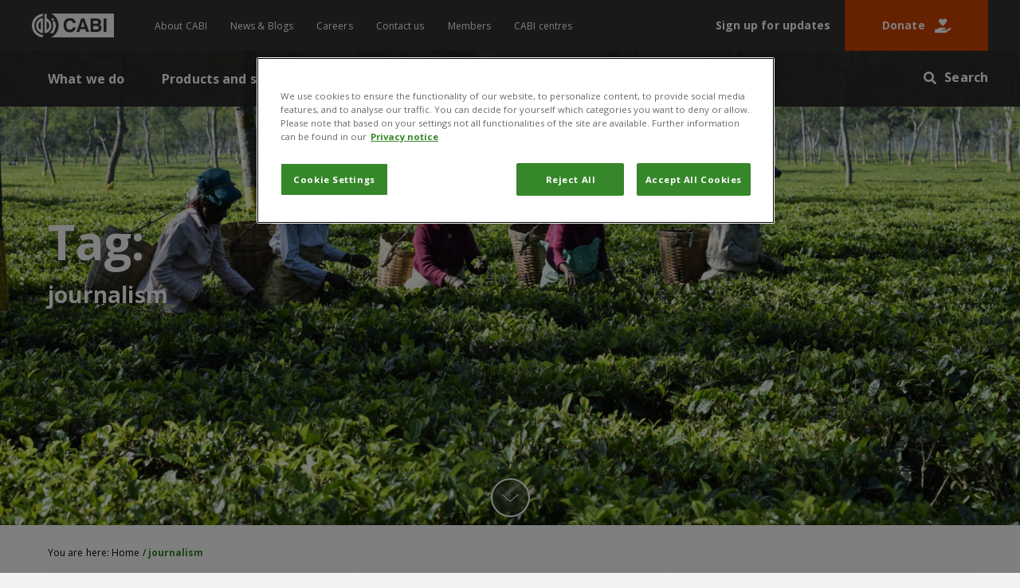

--- FILE ---
content_type: text/html; charset=UTF-8
request_url: https://www.cabi.org/tag/journalism/
body_size: 424929
content:
<!DOCTYPE html>
<html lang="en-GB">
<head>
<meta charset="UTF-8" />
<meta name='viewport' content='width=device-width, initial-scale=1.0' />
<meta http-equiv='X-UA-Compatible' content='IE=edge' />
<link rel="profile" href="https://gmpg.org/xfn/11" />
<meta name='robots' content='index, follow, max-image-preview:large, max-snippet:-1, max-video-preview:-1' />

	<!-- This site is optimized with the Yoast SEO plugin v26.7 - https://yoast.com/wordpress/plugins/seo/ -->
	<title>journalism Archives - CABI.org</title>
	<link rel="canonical" href="https://www.cabi.org/tag/journalism/" />
	<meta property="og:locale" content="en_GB" />
	<meta property="og:type" content="article" />
	<meta property="og:title" content="journalism Archives - CABI.org" />
	<meta property="og:url" content="https://www.cabi.org/tag/journalism/" />
	<meta property="og:site_name" content="CABI.org" />
	<meta name="twitter:card" content="summary_large_image" />
	<meta name="twitter:site" content="@CABI_News" />
	<script type="application/ld+json" class="yoast-schema-graph">{"@context":"https://schema.org","@graph":[{"@type":"CollectionPage","@id":"https://www.cabi.org/tag/journalism/","url":"https://www.cabi.org/tag/journalism/","name":"journalism Archives - CABI.org","isPartOf":{"@id":"https://www.cabi.org/#website"},"primaryImageOfPage":{"@id":"https://www.cabi.org/tag/journalism/#primaryimage"},"image":{"@id":"https://www.cabi.org/tag/journalism/#primaryimage"},"thumbnailUrl":"https://www.cabi.org/wp-content/uploads/work-3244835_1280.jpg","breadcrumb":{"@id":"https://www.cabi.org/tag/journalism/#breadcrumb"},"inLanguage":"en-GB"},{"@type":"ImageObject","inLanguage":"en-GB","@id":"https://www.cabi.org/tag/journalism/#primaryimage","url":"https://www.cabi.org/wp-content/uploads/work-3244835_1280.jpg","contentUrl":"https://www.cabi.org/wp-content/uploads/work-3244835_1280.jpg","width":1000,"height":750,"caption":"Fish farmer"},{"@type":"BreadcrumbList","@id":"https://www.cabi.org/tag/journalism/#breadcrumb","itemListElement":[{"@type":"ListItem","position":1,"name":"Home","item":"https://www.cabi.org/"},{"@type":"ListItem","position":2,"name":"journalism"}]},{"@type":"WebSite","@id":"https://www.cabi.org/#website","url":"https://www.cabi.org/","name":"CABI.org","description":"Improving lives by solving problems in agriculture and the environment","potentialAction":[{"@type":"SearchAction","target":{"@type":"EntryPoint","urlTemplate":"https://www.cabi.org/?s={search_term_string}"},"query-input":{"@type":"PropertyValueSpecification","valueRequired":true,"valueName":"search_term_string"}}],"inLanguage":"en-GB"}]}</script>
	<!-- / Yoast SEO plugin. -->


<link rel='dns-prefetch' href='//a.omappapi.com' />
<link rel='dns-prefetch' href='//fonts.googleapis.com' />
<link href='https://fonts.gstatic.com' crossorigin rel='preconnect' />
<link href='//hb.wpmucdn.com' rel='preconnect' />
<link href='http://fonts.googleapis.com' rel='preconnect' />
<link href='//fonts.gstatic.com' crossorigin='' rel='preconnect' />
<link rel="alternate" type="application/rss+xml" title="CABI.org &raquo; Feed" href="https://www.cabi.org/feed/" />
<link rel="alternate" type="application/rss+xml" title="CABI.org &raquo; Comments Feed" href="https://www.cabi.org/comments/feed/" />
<link rel="alternate" type="application/rss+xml" title="CABI.org &raquo; journalism Tag Feed" href="https://www.cabi.org/tag/journalism/feed/" />
<link rel="preload" href="https://www.cabi.org/wp-content/plugins/bb-plugin/fonts/fontawesome/5.15.4/webfonts/fa-solid-900.woff2" as="font" type="font/woff2" crossorigin="anonymous">
<link rel="preload" href="https://www.cabi.org/wp-content/plugins/bb-plugin/fonts/fontawesome/5.15.4/webfonts/fa-brands-400.woff2" as="font" type="font/woff2" crossorigin="anonymous">
<link rel="preload" href="https://www.cabi.org/wp-content/plugins/bb-plugin/fonts/fontawesome/5.15.4/webfonts/fa-regular-400.woff2" as="font" type="font/woff2" crossorigin="anonymous">
<style id='wp-img-auto-sizes-contain-inline-css'>
img:is([sizes=auto i],[sizes^="auto," i]){contain-intrinsic-size:3000px 1500px}
/*# sourceURL=wp-img-auto-sizes-contain-inline-css */
</style>
<style id='wp-emoji-styles-inline-css'>

	img.wp-smiley, img.emoji {
		display: inline !important;
		border: none !important;
		box-shadow: none !important;
		height: 1em !important;
		width: 1em !important;
		margin: 0 0.07em !important;
		vertical-align: -0.1em !important;
		background: none !important;
		padding: 0 !important;
	}
/*# sourceURL=wp-emoji-styles-inline-css */
</style>
<link rel='stylesheet' id='wp-block-library-css' href='https://www.cabi.org/wp-includes/css/dist/block-library/style.min.css?ver=6.9' media='all' />
<style id='global-styles-inline-css'>
:root{--wp--preset--aspect-ratio--square: 1;--wp--preset--aspect-ratio--4-3: 4/3;--wp--preset--aspect-ratio--3-4: 3/4;--wp--preset--aspect-ratio--3-2: 3/2;--wp--preset--aspect-ratio--2-3: 2/3;--wp--preset--aspect-ratio--16-9: 16/9;--wp--preset--aspect-ratio--9-16: 9/16;--wp--preset--color--black: #000000;--wp--preset--color--cyan-bluish-gray: #abb8c3;--wp--preset--color--white: #ffffff;--wp--preset--color--pale-pink: #f78da7;--wp--preset--color--vivid-red: #cf2e2e;--wp--preset--color--luminous-vivid-orange: #ff6900;--wp--preset--color--luminous-vivid-amber: #fcb900;--wp--preset--color--light-green-cyan: #7bdcb5;--wp--preset--color--vivid-green-cyan: #00d084;--wp--preset--color--pale-cyan-blue: #8ed1fc;--wp--preset--color--vivid-cyan-blue: #0693e3;--wp--preset--color--vivid-purple: #9b51e0;--wp--preset--color--fl-heading-text: #000000;--wp--preset--color--fl-body-bg: #f2f2f2;--wp--preset--color--fl-body-text: #333333;--wp--preset--color--fl-accent: #368729;--wp--preset--color--fl-accent-hover: #368729;--wp--preset--color--fl-topbar-bg: #ffffff;--wp--preset--color--fl-topbar-text: #000000;--wp--preset--color--fl-topbar-link: #428bca;--wp--preset--color--fl-topbar-hover: #428bca;--wp--preset--color--fl-header-bg: #ffffff;--wp--preset--color--fl-header-text: #000000;--wp--preset--color--fl-header-link: #428bca;--wp--preset--color--fl-header-hover: #428bca;--wp--preset--color--fl-nav-bg: #ffffff;--wp--preset--color--fl-nav-link: #428bca;--wp--preset--color--fl-nav-hover: #428bca;--wp--preset--color--fl-content-bg: #ffffff;--wp--preset--color--fl-footer-widgets-bg: #ffffff;--wp--preset--color--fl-footer-widgets-text: #000000;--wp--preset--color--fl-footer-widgets-link: #428bca;--wp--preset--color--fl-footer-widgets-hover: #428bca;--wp--preset--color--fl-footer-bg: #ffffff;--wp--preset--color--fl-footer-text: #000000;--wp--preset--color--fl-footer-link: #428bca;--wp--preset--color--fl-footer-hover: #428bca;--wp--preset--gradient--vivid-cyan-blue-to-vivid-purple: linear-gradient(135deg,rgb(6,147,227) 0%,rgb(155,81,224) 100%);--wp--preset--gradient--light-green-cyan-to-vivid-green-cyan: linear-gradient(135deg,rgb(122,220,180) 0%,rgb(0,208,130) 100%);--wp--preset--gradient--luminous-vivid-amber-to-luminous-vivid-orange: linear-gradient(135deg,rgb(252,185,0) 0%,rgb(255,105,0) 100%);--wp--preset--gradient--luminous-vivid-orange-to-vivid-red: linear-gradient(135deg,rgb(255,105,0) 0%,rgb(207,46,46) 100%);--wp--preset--gradient--very-light-gray-to-cyan-bluish-gray: linear-gradient(135deg,rgb(238,238,238) 0%,rgb(169,184,195) 100%);--wp--preset--gradient--cool-to-warm-spectrum: linear-gradient(135deg,rgb(74,234,220) 0%,rgb(151,120,209) 20%,rgb(207,42,186) 40%,rgb(238,44,130) 60%,rgb(251,105,98) 80%,rgb(254,248,76) 100%);--wp--preset--gradient--blush-light-purple: linear-gradient(135deg,rgb(255,206,236) 0%,rgb(152,150,240) 100%);--wp--preset--gradient--blush-bordeaux: linear-gradient(135deg,rgb(254,205,165) 0%,rgb(254,45,45) 50%,rgb(107,0,62) 100%);--wp--preset--gradient--luminous-dusk: linear-gradient(135deg,rgb(255,203,112) 0%,rgb(199,81,192) 50%,rgb(65,88,208) 100%);--wp--preset--gradient--pale-ocean: linear-gradient(135deg,rgb(255,245,203) 0%,rgb(182,227,212) 50%,rgb(51,167,181) 100%);--wp--preset--gradient--electric-grass: linear-gradient(135deg,rgb(202,248,128) 0%,rgb(113,206,126) 100%);--wp--preset--gradient--midnight: linear-gradient(135deg,rgb(2,3,129) 0%,rgb(40,116,252) 100%);--wp--preset--font-size--small: 13px;--wp--preset--font-size--medium: 20px;--wp--preset--font-size--large: 36px;--wp--preset--font-size--x-large: 42px;--wp--preset--spacing--20: 0.44rem;--wp--preset--spacing--30: 0.67rem;--wp--preset--spacing--40: 1rem;--wp--preset--spacing--50: 1.5rem;--wp--preset--spacing--60: 2.25rem;--wp--preset--spacing--70: 3.38rem;--wp--preset--spacing--80: 5.06rem;--wp--preset--shadow--natural: 6px 6px 9px rgba(0, 0, 0, 0.2);--wp--preset--shadow--deep: 12px 12px 50px rgba(0, 0, 0, 0.4);--wp--preset--shadow--sharp: 6px 6px 0px rgba(0, 0, 0, 0.2);--wp--preset--shadow--outlined: 6px 6px 0px -3px rgb(255, 255, 255), 6px 6px rgb(0, 0, 0);--wp--preset--shadow--crisp: 6px 6px 0px rgb(0, 0, 0);}:where(.is-layout-flex){gap: 0.5em;}:where(.is-layout-grid){gap: 0.5em;}body .is-layout-flex{display: flex;}.is-layout-flex{flex-wrap: wrap;align-items: center;}.is-layout-flex > :is(*, div){margin: 0;}body .is-layout-grid{display: grid;}.is-layout-grid > :is(*, div){margin: 0;}:where(.wp-block-columns.is-layout-flex){gap: 2em;}:where(.wp-block-columns.is-layout-grid){gap: 2em;}:where(.wp-block-post-template.is-layout-flex){gap: 1.25em;}:where(.wp-block-post-template.is-layout-grid){gap: 1.25em;}.has-black-color{color: var(--wp--preset--color--black) !important;}.has-cyan-bluish-gray-color{color: var(--wp--preset--color--cyan-bluish-gray) !important;}.has-white-color{color: var(--wp--preset--color--white) !important;}.has-pale-pink-color{color: var(--wp--preset--color--pale-pink) !important;}.has-vivid-red-color{color: var(--wp--preset--color--vivid-red) !important;}.has-luminous-vivid-orange-color{color: var(--wp--preset--color--luminous-vivid-orange) !important;}.has-luminous-vivid-amber-color{color: var(--wp--preset--color--luminous-vivid-amber) !important;}.has-light-green-cyan-color{color: var(--wp--preset--color--light-green-cyan) !important;}.has-vivid-green-cyan-color{color: var(--wp--preset--color--vivid-green-cyan) !important;}.has-pale-cyan-blue-color{color: var(--wp--preset--color--pale-cyan-blue) !important;}.has-vivid-cyan-blue-color{color: var(--wp--preset--color--vivid-cyan-blue) !important;}.has-vivid-purple-color{color: var(--wp--preset--color--vivid-purple) !important;}.has-black-background-color{background-color: var(--wp--preset--color--black) !important;}.has-cyan-bluish-gray-background-color{background-color: var(--wp--preset--color--cyan-bluish-gray) !important;}.has-white-background-color{background-color: var(--wp--preset--color--white) !important;}.has-pale-pink-background-color{background-color: var(--wp--preset--color--pale-pink) !important;}.has-vivid-red-background-color{background-color: var(--wp--preset--color--vivid-red) !important;}.has-luminous-vivid-orange-background-color{background-color: var(--wp--preset--color--luminous-vivid-orange) !important;}.has-luminous-vivid-amber-background-color{background-color: var(--wp--preset--color--luminous-vivid-amber) !important;}.has-light-green-cyan-background-color{background-color: var(--wp--preset--color--light-green-cyan) !important;}.has-vivid-green-cyan-background-color{background-color: var(--wp--preset--color--vivid-green-cyan) !important;}.has-pale-cyan-blue-background-color{background-color: var(--wp--preset--color--pale-cyan-blue) !important;}.has-vivid-cyan-blue-background-color{background-color: var(--wp--preset--color--vivid-cyan-blue) !important;}.has-vivid-purple-background-color{background-color: var(--wp--preset--color--vivid-purple) !important;}.has-black-border-color{border-color: var(--wp--preset--color--black) !important;}.has-cyan-bluish-gray-border-color{border-color: var(--wp--preset--color--cyan-bluish-gray) !important;}.has-white-border-color{border-color: var(--wp--preset--color--white) !important;}.has-pale-pink-border-color{border-color: var(--wp--preset--color--pale-pink) !important;}.has-vivid-red-border-color{border-color: var(--wp--preset--color--vivid-red) !important;}.has-luminous-vivid-orange-border-color{border-color: var(--wp--preset--color--luminous-vivid-orange) !important;}.has-luminous-vivid-amber-border-color{border-color: var(--wp--preset--color--luminous-vivid-amber) !important;}.has-light-green-cyan-border-color{border-color: var(--wp--preset--color--light-green-cyan) !important;}.has-vivid-green-cyan-border-color{border-color: var(--wp--preset--color--vivid-green-cyan) !important;}.has-pale-cyan-blue-border-color{border-color: var(--wp--preset--color--pale-cyan-blue) !important;}.has-vivid-cyan-blue-border-color{border-color: var(--wp--preset--color--vivid-cyan-blue) !important;}.has-vivid-purple-border-color{border-color: var(--wp--preset--color--vivid-purple) !important;}.has-vivid-cyan-blue-to-vivid-purple-gradient-background{background: var(--wp--preset--gradient--vivid-cyan-blue-to-vivid-purple) !important;}.has-light-green-cyan-to-vivid-green-cyan-gradient-background{background: var(--wp--preset--gradient--light-green-cyan-to-vivid-green-cyan) !important;}.has-luminous-vivid-amber-to-luminous-vivid-orange-gradient-background{background: var(--wp--preset--gradient--luminous-vivid-amber-to-luminous-vivid-orange) !important;}.has-luminous-vivid-orange-to-vivid-red-gradient-background{background: var(--wp--preset--gradient--luminous-vivid-orange-to-vivid-red) !important;}.has-very-light-gray-to-cyan-bluish-gray-gradient-background{background: var(--wp--preset--gradient--very-light-gray-to-cyan-bluish-gray) !important;}.has-cool-to-warm-spectrum-gradient-background{background: var(--wp--preset--gradient--cool-to-warm-spectrum) !important;}.has-blush-light-purple-gradient-background{background: var(--wp--preset--gradient--blush-light-purple) !important;}.has-blush-bordeaux-gradient-background{background: var(--wp--preset--gradient--blush-bordeaux) !important;}.has-luminous-dusk-gradient-background{background: var(--wp--preset--gradient--luminous-dusk) !important;}.has-pale-ocean-gradient-background{background: var(--wp--preset--gradient--pale-ocean) !important;}.has-electric-grass-gradient-background{background: var(--wp--preset--gradient--electric-grass) !important;}.has-midnight-gradient-background{background: var(--wp--preset--gradient--midnight) !important;}.has-small-font-size{font-size: var(--wp--preset--font-size--small) !important;}.has-medium-font-size{font-size: var(--wp--preset--font-size--medium) !important;}.has-large-font-size{font-size: var(--wp--preset--font-size--large) !important;}.has-x-large-font-size{font-size: var(--wp--preset--font-size--x-large) !important;}
/*# sourceURL=global-styles-inline-css */
</style>

<style id='classic-theme-styles-inline-css'>
/*! This file is auto-generated */
.wp-block-button__link{color:#fff;background-color:#32373c;border-radius:9999px;box-shadow:none;text-decoration:none;padding:calc(.667em + 2px) calc(1.333em + 2px);font-size:1.125em}.wp-block-file__button{background:#32373c;color:#fff;text-decoration:none}
/*# sourceURL=/wp-includes/css/classic-themes.min.css */
</style>
<link rel='stylesheet' id='mediaelement-css' href='https://www.cabi.org/wp-includes/js/mediaelement/mediaelementplayer-legacy.min.css?ver=4.2.17' media='all' />
<link rel='stylesheet' id='wp-mediaelement-css' href='https://www.cabi.org/wp-includes/js/mediaelement/wp-mediaelement.min.css?ver=6.9' media='all' />
<link rel='stylesheet' id='view_editor_gutenberg_frontend_assets-css' href='https://www.cabi.org/wp-content/plugins/wp-views/public/css/views-frontend.css?ver=3.6.21' media='all' />
<style id='view_editor_gutenberg_frontend_assets-inline-css'>
.wpv-sort-list-dropdown.wpv-sort-list-dropdown-style-default > span.wpv-sort-list,.wpv-sort-list-dropdown.wpv-sort-list-dropdown-style-default .wpv-sort-list-item {border-color: #cdcdcd;}.wpv-sort-list-dropdown.wpv-sort-list-dropdown-style-default .wpv-sort-list-item a {color: #444;background-color: #fff;}.wpv-sort-list-dropdown.wpv-sort-list-dropdown-style-default a:hover,.wpv-sort-list-dropdown.wpv-sort-list-dropdown-style-default a:focus {color: #000;background-color: #eee;}.wpv-sort-list-dropdown.wpv-sort-list-dropdown-style-default .wpv-sort-list-item.wpv-sort-list-current a {color: #000;background-color: #eee;}
.wpv-sort-list-dropdown.wpv-sort-list-dropdown-style-default > span.wpv-sort-list,.wpv-sort-list-dropdown.wpv-sort-list-dropdown-style-default .wpv-sort-list-item {border-color: #cdcdcd;}.wpv-sort-list-dropdown.wpv-sort-list-dropdown-style-default .wpv-sort-list-item a {color: #444;background-color: #fff;}.wpv-sort-list-dropdown.wpv-sort-list-dropdown-style-default a:hover,.wpv-sort-list-dropdown.wpv-sort-list-dropdown-style-default a:focus {color: #000;background-color: #eee;}.wpv-sort-list-dropdown.wpv-sort-list-dropdown-style-default .wpv-sort-list-item.wpv-sort-list-current a {color: #000;background-color: #eee;}.wpv-sort-list-dropdown.wpv-sort-list-dropdown-style-grey > span.wpv-sort-list,.wpv-sort-list-dropdown.wpv-sort-list-dropdown-style-grey .wpv-sort-list-item {border-color: #cdcdcd;}.wpv-sort-list-dropdown.wpv-sort-list-dropdown-style-grey .wpv-sort-list-item a {color: #444;background-color: #eeeeee;}.wpv-sort-list-dropdown.wpv-sort-list-dropdown-style-grey a:hover,.wpv-sort-list-dropdown.wpv-sort-list-dropdown-style-grey a:focus {color: #000;background-color: #e5e5e5;}.wpv-sort-list-dropdown.wpv-sort-list-dropdown-style-grey .wpv-sort-list-item.wpv-sort-list-current a {color: #000;background-color: #e5e5e5;}
.wpv-sort-list-dropdown.wpv-sort-list-dropdown-style-default > span.wpv-sort-list,.wpv-sort-list-dropdown.wpv-sort-list-dropdown-style-default .wpv-sort-list-item {border-color: #cdcdcd;}.wpv-sort-list-dropdown.wpv-sort-list-dropdown-style-default .wpv-sort-list-item a {color: #444;background-color: #fff;}.wpv-sort-list-dropdown.wpv-sort-list-dropdown-style-default a:hover,.wpv-sort-list-dropdown.wpv-sort-list-dropdown-style-default a:focus {color: #000;background-color: #eee;}.wpv-sort-list-dropdown.wpv-sort-list-dropdown-style-default .wpv-sort-list-item.wpv-sort-list-current a {color: #000;background-color: #eee;}.wpv-sort-list-dropdown.wpv-sort-list-dropdown-style-grey > span.wpv-sort-list,.wpv-sort-list-dropdown.wpv-sort-list-dropdown-style-grey .wpv-sort-list-item {border-color: #cdcdcd;}.wpv-sort-list-dropdown.wpv-sort-list-dropdown-style-grey .wpv-sort-list-item a {color: #444;background-color: #eeeeee;}.wpv-sort-list-dropdown.wpv-sort-list-dropdown-style-grey a:hover,.wpv-sort-list-dropdown.wpv-sort-list-dropdown-style-grey a:focus {color: #000;background-color: #e5e5e5;}.wpv-sort-list-dropdown.wpv-sort-list-dropdown-style-grey .wpv-sort-list-item.wpv-sort-list-current a {color: #000;background-color: #e5e5e5;}.wpv-sort-list-dropdown.wpv-sort-list-dropdown-style-blue > span.wpv-sort-list,.wpv-sort-list-dropdown.wpv-sort-list-dropdown-style-blue .wpv-sort-list-item {border-color: #0099cc;}.wpv-sort-list-dropdown.wpv-sort-list-dropdown-style-blue .wpv-sort-list-item a {color: #444;background-color: #cbddeb;}.wpv-sort-list-dropdown.wpv-sort-list-dropdown-style-blue a:hover,.wpv-sort-list-dropdown.wpv-sort-list-dropdown-style-blue a:focus {color: #000;background-color: #95bedd;}.wpv-sort-list-dropdown.wpv-sort-list-dropdown-style-blue .wpv-sort-list-item.wpv-sort-list-current a {color: #000;background-color: #95bedd;}
/*# sourceURL=view_editor_gutenberg_frontend_assets-inline-css */
</style>
<link rel='stylesheet' id='related-frontend-css-css' href='https://www.cabi.org/wp-content/plugins/related/css/frontend-style.css?ver=3.5.0' media='all' />
<link rel='stylesheet' id='font-awesome-5-css' href='https://www.cabi.org/wp-content/plugins/bb-plugin/fonts/fontawesome/5.15.4/css/all.min.css?ver=2.9.4.2' media='all' />
<style id='fl-builder-layout-128309-inline-css'>
.fl-builder-content *,.fl-builder-content *:before,.fl-builder-content *:after {-webkit-box-sizing: border-box;-moz-box-sizing: border-box;box-sizing: border-box;}.fl-row:before,.fl-row:after,.fl-row-content:before,.fl-row-content:after,.fl-col-group:before,.fl-col-group:after,.fl-col:before,.fl-col:after,.fl-module:not([data-accepts]):before,.fl-module:not([data-accepts]):after,.fl-module-content:before,.fl-module-content:after {display: table;content: " ";}.fl-row:after,.fl-row-content:after,.fl-col-group:after,.fl-col:after,.fl-module:not([data-accepts]):after,.fl-module-content:after {clear: both;}.fl-clear {clear: both;}.fl-row,.fl-row-content {margin-left: auto;margin-right: auto;min-width: 0;}.fl-row-content-wrap {position: relative;}.fl-builder-mobile .fl-row-bg-photo .fl-row-content-wrap {background-attachment: scroll;}.fl-row-bg-video,.fl-row-bg-video .fl-row-content,.fl-row-bg-embed,.fl-row-bg-embed .fl-row-content {position: relative;}.fl-row-bg-video .fl-bg-video,.fl-row-bg-embed .fl-bg-embed-code {bottom: 0;left: 0;overflow: hidden;position: absolute;right: 0;top: 0;}.fl-row-bg-video .fl-bg-video video,.fl-row-bg-embed .fl-bg-embed-code video {bottom: 0;left: 0px;max-width: none;position: absolute;right: 0;top: 0px;}.fl-row-bg-video .fl-bg-video video {min-width: 100%;min-height: 100%;width: auto;height: auto;}.fl-row-bg-video .fl-bg-video iframe,.fl-row-bg-embed .fl-bg-embed-code iframe {pointer-events: none;width: 100vw;height: 56.25vw; max-width: none;min-height: 100vh;min-width: 177.77vh; position: absolute;top: 50%;left: 50%;-ms-transform: translate(-50%, -50%); -webkit-transform: translate(-50%, -50%); transform: translate(-50%, -50%);}.fl-bg-video-fallback {background-position: 50% 50%;background-repeat: no-repeat;background-size: cover;bottom: 0px;left: 0px;position: absolute;right: 0px;top: 0px;}.fl-row-bg-slideshow,.fl-row-bg-slideshow .fl-row-content {position: relative;}.fl-row .fl-bg-slideshow {bottom: 0;left: 0;overflow: hidden;position: absolute;right: 0;top: 0;z-index: 0;}.fl-builder-edit .fl-row .fl-bg-slideshow * {bottom: 0;height: auto !important;left: 0;position: absolute !important;right: 0;top: 0;}.fl-row-bg-overlay .fl-row-content-wrap:after {border-radius: inherit;content: '';display: block;position: absolute;top: 0;right: 0;bottom: 0;left: 0;z-index: 0;}.fl-row-bg-overlay .fl-row-content {position: relative;z-index: 1;}.fl-row-default-height .fl-row-content-wrap,.fl-row-custom-height .fl-row-content-wrap {display: -webkit-box;display: -webkit-flex;display: -ms-flexbox;display: flex;min-height: 100vh;}.fl-row-overlap-top .fl-row-content-wrap {display: -webkit-inline-box;display: -webkit-inline-flex;display: -moz-inline-box;display: -ms-inline-flexbox;display: inline-flex;width: 100%;}.fl-row-default-height .fl-row-content-wrap,.fl-row-custom-height .fl-row-content-wrap {min-height: 0;}.fl-row-default-height .fl-row-content,.fl-row-full-height .fl-row-content,.fl-row-custom-height .fl-row-content {-webkit-box-flex: 1 1 auto; -moz-box-flex: 1 1 auto;-webkit-flex: 1 1 auto;-ms-flex: 1 1 auto;flex: 1 1 auto;}.fl-row-default-height .fl-row-full-width.fl-row-content,.fl-row-full-height .fl-row-full-width.fl-row-content,.fl-row-custom-height .fl-row-full-width.fl-row-content {max-width: 100%;width: 100%;}.fl-row-default-height.fl-row-align-center .fl-row-content-wrap,.fl-row-full-height.fl-row-align-center .fl-row-content-wrap,.fl-row-custom-height.fl-row-align-center .fl-row-content-wrap {-webkit-align-items: center;-webkit-box-align: center;-webkit-box-pack: center;-webkit-justify-content: center;-ms-flex-align: center;-ms-flex-pack: center;justify-content: center;align-items: center;}.fl-row-default-height.fl-row-align-bottom .fl-row-content-wrap,.fl-row-full-height.fl-row-align-bottom .fl-row-content-wrap,.fl-row-custom-height.fl-row-align-bottom .fl-row-content-wrap {-webkit-align-items: flex-end;-webkit-justify-content: flex-end;-webkit-box-align: end;-webkit-box-pack: end;-ms-flex-align: end;-ms-flex-pack: end;justify-content: flex-end;align-items: flex-end;}.fl-col-group-equal-height {display: flex;flex-wrap: wrap;width: 100%;}.fl-col-group-equal-height.fl-col-group-has-child-loading {flex-wrap: nowrap;}.fl-col-group-equal-height .fl-col,.fl-col-group-equal-height .fl-col-content {display: flex;flex: 1 1 auto;}.fl-col-group-equal-height .fl-col-content {flex-direction: column;flex-shrink: 1;min-width: 1px;max-width: 100%;width: 100%;}.fl-col-group-equal-height:before,.fl-col-group-equal-height .fl-col:before,.fl-col-group-equal-height .fl-col-content:before,.fl-col-group-equal-height:after,.fl-col-group-equal-height .fl-col:after,.fl-col-group-equal-height .fl-col-content:after{content: none;}.fl-col-group-nested.fl-col-group-equal-height.fl-col-group-align-top .fl-col-content,.fl-col-group-equal-height.fl-col-group-align-top .fl-col-content {justify-content: flex-start;}.fl-col-group-nested.fl-col-group-equal-height.fl-col-group-align-center .fl-col-content,.fl-col-group-equal-height.fl-col-group-align-center .fl-col-content {justify-content: center;}.fl-col-group-nested.fl-col-group-equal-height.fl-col-group-align-bottom .fl-col-content,.fl-col-group-equal-height.fl-col-group-align-bottom .fl-col-content {justify-content: flex-end;}.fl-col-group-equal-height.fl-col-group-align-center .fl-col-group {width: 100%;}.fl-col {float: left;min-height: 1px;}.fl-col-bg-overlay .fl-col-content {position: relative;}.fl-col-bg-overlay .fl-col-content:after {border-radius: inherit;content: '';display: block;position: absolute;top: 0;right: 0;bottom: 0;left: 0;z-index: 0;}.fl-col-bg-overlay .fl-module {position: relative;z-index: 2;}.single:not(.woocommerce).single-fl-builder-template .fl-content {width: 100%;}.fl-builder-layer {position: absolute;top:0;left:0;right: 0;bottom: 0;z-index: 0;pointer-events: none;overflow: hidden;}.fl-builder-shape-layer {z-index: 0;}.fl-builder-shape-layer.fl-builder-bottom-edge-layer {z-index: 1;}.fl-row-bg-overlay .fl-builder-shape-layer {z-index: 1;}.fl-row-bg-overlay .fl-builder-shape-layer.fl-builder-bottom-edge-layer {z-index: 2;}.fl-row-has-layers .fl-row-content {z-index: 1;}.fl-row-bg-overlay .fl-row-content {z-index: 2;}.fl-builder-layer > * {display: block;position: absolute;top:0;left:0;width: 100%;}.fl-builder-layer + .fl-row-content {position: relative;}.fl-builder-layer .fl-shape {fill: #aaa;stroke: none;stroke-width: 0;width:100%;}@supports (-webkit-touch-callout: inherit) {.fl-row.fl-row-bg-parallax .fl-row-content-wrap,.fl-row.fl-row-bg-fixed .fl-row-content-wrap {background-position: center !important;background-attachment: scroll !important;}}@supports (-webkit-touch-callout: none) {.fl-row.fl-row-bg-fixed .fl-row-content-wrap {background-position: center !important;background-attachment: scroll !important;}}.fl-clearfix:before,.fl-clearfix:after {display: table;content: " ";}.fl-clearfix:after {clear: both;}.sr-only {position: absolute;width: 1px;height: 1px;padding: 0;overflow: hidden;clip: rect(0,0,0,0);white-space: nowrap;border: 0;}.fl-builder-content a.fl-button,.fl-builder-content a.fl-button:visited {border-radius: 4px;-moz-border-radius: 4px;-webkit-border-radius: 4px;display: inline-block;font-size: 16px;font-weight: normal;line-height: 18px;padding: 12px 24px;text-decoration: none;text-shadow: none;}.fl-builder-content .fl-button:hover {text-decoration: none;}.fl-builder-content .fl-button:active {position: relative;top: 1px;}.fl-builder-content .fl-button-width-full .fl-button {display: block;text-align: center;}.fl-builder-content .fl-button-width-custom .fl-button {display: inline-block;text-align: center;max-width: 100%;}.fl-builder-content .fl-button-left {text-align: left;}.fl-builder-content .fl-button-center {text-align: center;}.fl-builder-content .fl-button-right {text-align: right;}.fl-builder-content .fl-button i {font-size: 1.3em;height: auto;margin-right:8px;vertical-align: middle;width: auto;}.fl-builder-content .fl-button i.fl-button-icon-after {margin-left: 8px;margin-right: 0;}.fl-builder-content .fl-button-has-icon .fl-button-text {vertical-align: middle;}.fl-icon-wrap {display: inline-block;}.fl-icon {display: table-cell;vertical-align: middle;}.fl-icon a {text-decoration: none;}.fl-icon i {float: right;height: auto;width: auto;}.fl-icon i:before {border: none !important;height: auto;width: auto;}.fl-icon-text {display: table-cell;text-align: left;padding-left: 15px;vertical-align: middle;}.fl-icon-text-empty {display: none;}.fl-icon-text *:last-child {margin: 0 !important;padding: 0 !important;}.fl-icon-text a {text-decoration: none;}.fl-icon-text span {display: block;}.fl-icon-text span.mce-edit-focus {min-width: 1px;}.fl-module img {max-width: 100%;}.fl-photo {line-height: 0;position: relative;}.fl-photo-align-left {text-align: left;}.fl-photo-align-center {text-align: center;}.fl-photo-align-right {text-align: right;}.fl-photo-content {display: inline-block;line-height: 0;position: relative;max-width: 100%;}.fl-photo-img-svg {width: 100%;}.fl-photo-content img {display: inline;height: auto;max-width: 100%;}.fl-photo-crop-circle img {-webkit-border-radius: 100%;-moz-border-radius: 100%;border-radius: 100%;}.fl-photo-caption {font-size: 13px;line-height: 18px;overflow: hidden;text-overflow: ellipsis;}.fl-photo-caption-below {padding-bottom: 20px;padding-top: 10px;}.fl-photo-caption-hover {background: rgba(0,0,0,0.7);bottom: 0;color: #fff;left: 0;opacity: 0;filter: alpha(opacity = 0);padding: 10px 15px;position: absolute;right: 0;-webkit-transition:opacity 0.3s ease-in;-moz-transition:opacity 0.3s ease-in;transition:opacity 0.3s ease-in;}.fl-photo-content:hover .fl-photo-caption-hover {opacity: 100;filter: alpha(opacity = 100);}.fl-builder-pagination,.fl-builder-pagination-load-more {padding: 40px 0;}.fl-builder-pagination ul.page-numbers {list-style: none;margin: 0;padding: 0;text-align: center;}.fl-builder-pagination li {display: inline-block;list-style: none;margin: 0;padding: 0;}.fl-builder-pagination li a.page-numbers,.fl-builder-pagination li span.page-numbers {border: 1px solid #e6e6e6;display: inline-block;padding: 5px 10px;margin: 0 0 5px;}.fl-builder-pagination li a.page-numbers:hover,.fl-builder-pagination li span.current {background: #f5f5f5;text-decoration: none;}.fl-slideshow,.fl-slideshow * {-webkit-box-sizing: content-box;-moz-box-sizing: content-box;box-sizing: content-box;}.fl-slideshow .fl-slideshow-image img {max-width: none !important;}.fl-slideshow-social {line-height: 0 !important;}.fl-slideshow-social * {margin: 0 !important;}.fl-builder-content .bx-wrapper .bx-viewport {background: transparent;border: none;box-shadow: none;-moz-box-shadow: none;-webkit-box-shadow: none;left: 0;}.mfp-wrap button.mfp-arrow,.mfp-wrap button.mfp-arrow:active,.mfp-wrap button.mfp-arrow:hover,.mfp-wrap button.mfp-arrow:focus {background: transparent !important;border: none !important;outline: none;position: absolute;top: 50%;box-shadow: none !important;-moz-box-shadow: none !important;-webkit-box-shadow: none !important;}.mfp-wrap .mfp-close,.mfp-wrap .mfp-close:active,.mfp-wrap .mfp-close:hover,.mfp-wrap .mfp-close:focus {background: transparent !important;border: none !important;outline: none;position: absolute;top: 0;box-shadow: none !important;-moz-box-shadow: none !important;-webkit-box-shadow: none !important;}.admin-bar .mfp-wrap .mfp-close,.admin-bar .mfp-wrap .mfp-close:active,.admin-bar .mfp-wrap .mfp-close:hover,.admin-bar .mfp-wrap .mfp-close:focus {top: 32px!important;}img.mfp-img {padding: 0;}.mfp-counter {display: none;}.mfp-wrap .mfp-preloader.fa {font-size: 30px;}.fl-form-field {margin-bottom: 15px;}.fl-form-field input.fl-form-error {border-color: #DD6420;}.fl-form-error-message {clear: both;color: #DD6420;display: none;padding-top: 8px;font-size: 12px;font-weight: lighter;}.fl-form-button-disabled {opacity: 0.5;}.fl-animation {opacity: 0;}body.fl-no-js .fl-animation {opacity: 1;}.fl-builder-preview .fl-animation,.fl-builder-edit .fl-animation,.fl-animated {opacity: 1;}.fl-animated {animation-fill-mode: both;-webkit-animation-fill-mode: both;}.fl-button.fl-button-icon-animation i {width: 0 !important;opacity: 0;-ms-filter: "alpha(opacity=0)";transition: all 0.2s ease-out;-webkit-transition: all 0.2s ease-out;}.fl-button.fl-button-icon-animation:hover i {opacity: 1! important;-ms-filter: "alpha(opacity=100)";}.fl-button.fl-button-icon-animation i.fl-button-icon-after {margin-left: 0px !important;}.fl-button.fl-button-icon-animation:hover i.fl-button-icon-after {margin-left: 10px !important;}.fl-button.fl-button-icon-animation i.fl-button-icon-before {margin-right: 0 !important;}.fl-button.fl-button-icon-animation:hover i.fl-button-icon-before {margin-right: 20px !important;margin-left: -10px;}@media (max-width: 1200px) {}@media (max-width: 1000px) { .fl-col-group.fl-col-group-medium-reversed {display: -webkit-flex;display: flex;-webkit-flex-wrap: wrap-reverse;flex-wrap: wrap-reverse;flex-direction: row-reverse;} }@media (max-width: 768px) { .fl-row-content-wrap {background-attachment: scroll !important;}.fl-row-bg-parallax .fl-row-content-wrap {background-attachment: scroll !important;background-position: center center !important;}.fl-col-group.fl-col-group-equal-height {display: block;}.fl-col-group.fl-col-group-equal-height.fl-col-group-custom-width {display: -webkit-box;display: -webkit-flex;display: flex;}.fl-col-group.fl-col-group-responsive-reversed {display: -webkit-flex;display: flex;-webkit-flex-wrap: wrap-reverse;flex-wrap: wrap-reverse;flex-direction: row-reverse;}.fl-col-group.fl-col-group-responsive-reversed .fl-col:not(.fl-col-small-custom-width) {flex-basis: 100%;width: 100% !important;}.fl-col-group.fl-col-group-medium-reversed:not(.fl-col-group-responsive-reversed) {display: unset;display: unset;-webkit-flex-wrap: unset;flex-wrap: unset;flex-direction: unset;}.fl-col {clear: both;float: none;margin-left: auto;margin-right: auto;width: auto !important;}.fl-col-small:not(.fl-col-small-full-width) {max-width: 400px;}.fl-block-col-resize {display:none;}.fl-row[data-node] .fl-row-content-wrap {margin: 0;padding-left: 0;padding-right: 0;}.fl-row[data-node] .fl-bg-video,.fl-row[data-node] .fl-bg-slideshow {left: 0;right: 0;}.fl-col[data-node] .fl-col-content {margin: 0;padding-left: 0;padding-right: 0;} }@media (min-width: 1201px) {html .fl-visible-large:not(.fl-visible-desktop),html .fl-visible-medium:not(.fl-visible-desktop),html .fl-visible-mobile:not(.fl-visible-desktop) {display: none;}}@media (min-width: 1001px) and (max-width: 1200px) {html .fl-visible-desktop:not(.fl-visible-large),html .fl-visible-medium:not(.fl-visible-large),html .fl-visible-mobile:not(.fl-visible-large) {display: none;}}@media (min-width: 769px) and (max-width: 1000px) {html .fl-visible-desktop:not(.fl-visible-medium),html .fl-visible-large:not(.fl-visible-medium),html .fl-visible-mobile:not(.fl-visible-medium) {display: none;}}@media (max-width: 768px) {html .fl-visible-desktop:not(.fl-visible-mobile),html .fl-visible-large:not(.fl-visible-mobile),html .fl-visible-medium:not(.fl-visible-mobile) {display: none;}}.fl-col-content {display: flex;flex-direction: column;margin-top: 0px;margin-right: 0px;margin-bottom: 0px;margin-left: 0px;padding-top: 0px;padding-right: 0px;padding-bottom: 0px;padding-left: 0px;}.fl-row-fixed-width {max-width: 1200px;}.fl-row-content-wrap {margin-top: 0px;margin-right: 0px;margin-bottom: 0px;margin-left: 0px;padding-top: 20px;padding-right: 20px;padding-bottom: 20px;padding-left: 20px;}.fl-module-content, .fl-module:where(.fl-module:not(:has(> .fl-module-content))) {margin-top: 20px;margin-right: 20px;margin-bottom: 20px;margin-left: 20px;}.fl-node-5bd8a8ba5fa60 > .fl-row-content-wrap {background-color: #333333;}.fl-node-5bd8a8ba5fa60 .fl-row-content {max-width: 1200px;} .fl-node-5bd8a8ba5fa60 > .fl-row-content-wrap {padding-top:0px;padding-bottom:0px;}.fl-node-5c8f2c152f005 > .fl-row-content-wrap {background-color: rgba(51,51,51,0.7);}.fl-node-5c8f2c152f005 .fl-row-content {max-width: 1200px;} .fl-node-5c8f2c152f005 > .fl-row-content-wrap {padding-top:0px;padding-right:0px;padding-bottom:0px;padding-left:0px;}.fl-node-5bd8789fd5474 > .fl-row-content-wrap {background-color: rgba(51,51,51,0.7);}.fl-node-5bd8789fd5474 .fl-row-content {max-width: 1200px;} .fl-node-5bd8789fd5474 > .fl-row-content-wrap {padding-top:0px;padding-right:0px;padding-bottom:0px;padding-left:0px;}.fl-node-5bd87fa93eda2 {width: 50.02%;}.fl-node-5bd87fa93eda2 > .fl-col-content {border-top-left-radius: 0px;border-top-right-radius: 0px;border-bottom-left-radius: 0px;border-bottom-right-radius: 0px;box-shadow: 0px 0px 0px 0px rgba(0, 0, 0, 0.5);}@media(max-width: 1000px) {.fl-builder-content .fl-node-5bd87fa93eda2 {width: 80% !important;max-width: none;-webkit-box-flex: 0 1 auto;-moz-box-flex: 0 1 auto;-webkit-flex: 0 1 auto;-ms-flex: 0 1 auto;flex: 0 1 auto;}}.fl-node-5bd8a8ba586ee {width: 25%;}.fl-node-5bd8a8ba586ee > .fl-col-content {border-top-left-radius: 0px;border-top-right-radius: 0px;border-bottom-left-radius: 0px;border-bottom-right-radius: 0px;box-shadow: 0px 0px 0px 0px rgba(0, 0, 0, 0.5);}.fl-node-5bd8a8ba58733 {width: 25%;}.fl-node-5bd8a8ba58733 > .fl-col-content {border-top-left-radius: 0px;border-top-right-radius: 0px;border-bottom-left-radius: 0px;border-bottom-right-radius: 0px;box-shadow: 0px 0px 0px 0px rgba(0, 0, 0, 0.5);}.fl-node-5bd8a8ba58777 {width: 25%;}.fl-node-5bd8a8ba58777 > .fl-col-content {border-top-left-radius: 0px;border-top-right-radius: 0px;border-bottom-left-radius: 0px;border-bottom-right-radius: 0px;box-shadow: 0px 0px 0px 0px rgba(0, 0, 0, 0.5);}.fl-node-0ube8ifh61pz {width: 25%;}.fl-node-0ube8ifh61pz > .fl-col-content {border-top-left-radius: 0px;border-top-right-radius: 0px;border-bottom-left-radius: 0px;border-bottom-right-radius: 0px;}.fl-node-5d5eb023bce19 {width: 25%;}.fl-node-5c8cdfa76d30b {width: 49.98%;}.fl-node-5c8cdfa76d30b > .fl-col-content {border-top-left-radius: 0px;border-top-right-radius: 0px;border-bottom-left-radius: 0px;border-bottom-right-radius: 0px;box-shadow: 0px 0px 0px 0px rgba(0, 0, 0, 0.5);}@media(max-width: 1000px) {.fl-builder-content .fl-node-5c8cdfa76d30b {width: 20% !important;max-width: none;-webkit-box-flex: 0 1 auto;-moz-box-flex: 0 1 auto;-webkit-flex: 0 1 auto;-ms-flex: 0 1 auto;flex: 0 1 auto;}}.fl-node-5d5eb023bce1f {width: 25%;}.fl-node-5d5eb023bce21 {width: 25%;}.fl-node-5d5eb023bce23 {width: 25%;}.pp-advanced-menu ul,.pp-advanced-menu li {list-style: none;margin: 0;padding: 0;}.pp-advanced-menu .menu:before,.pp-advanced-menu .menu:after {content: '';display: table;clear: both;}.pp-advanced-menu:not(.off-canvas):not(.full-screen) .pp-advanced-menu-horizontal {display: inline-flex;flex-wrap: wrap;align-items: center;}.pp-advanced-menu .menu {padding-left: 0;}.pp-advanced-menu li {position: relative;}.pp-advanced-menu a {display: block;text-decoration: none;outline: 0;}.pp-advanced-menu a:hover,.pp-advanced-menu a:focus {text-decoration: none;outline: 0;}.pp-advanced-menu .sub-menu {width: 220px;}.pp-advanced-menu .pp-menu-nav {outline: 0;}.fl-module[data-node] .pp-advanced-menu .pp-advanced-menu-expanded .sub-menu {background-color: transparent;-webkit-box-shadow: none;-ms-box-shadow: none;box-shadow: none;}.pp-advanced-menu .pp-has-submenu:focus,.pp-advanced-menu .pp-has-submenu .sub-menu:focus,.pp-advanced-menu .pp-has-submenu-container:focus {outline: 0;}.pp-advanced-menu .pp-has-submenu-container {position: relative;}.pp-advanced-menu .pp-advanced-menu-accordion .pp-has-submenu > .sub-menu {display: none;}.pp-advanced-menu .pp-advanced-menu-horizontal .pp-has-submenu.pp-active .hide-heading > .sub-menu {box-shadow: none;display: block !important;}.pp-advanced-menu .pp-menu-toggle {position: absolute;top: 50%;right: 10px;cursor: pointer;}.pp-advanced-menu .pp-toggle-arrows .pp-menu-toggle:before,.pp-advanced-menu .pp-toggle-none .pp-menu-toggle:before {content: '';border-color: #333;}.pp-advanced-menu .pp-menu-expanded .pp-menu-toggle {display: none;}.pp-advanced-menu-mobile {display: flex;align-items: center;justify-content: center;}.fl-module-pp-advanced-menu .pp-advanced-menu-mobile-toggle {position: relative;padding: 8px;background-color: transparent;border: none;color: #333;border-radius: 0;cursor: pointer;line-height: 0;display: inline-flex;align-items: center;justify-content: center;}.pp-advanced-menu-mobile-toggle.text {width: 100%;text-align: center;}.pp-advanced-menu-mobile-toggle.hamburger .pp-advanced-menu-mobile-toggle-label,.pp-advanced-menu-mobile-toggle.hamburger-label .pp-advanced-menu-mobile-toggle-label {display: inline-block;margin-left: 10px;line-height: 0.8;}.pp-advanced-menu-mobile-toggle.hamburger .pp-svg-container,.pp-advanced-menu-mobile-toggle.hamburger-label .pp-svg-container {display: inline-block;position: relative;width: 1.4em;height: 1.4em;vertical-align: middle;}.pp-advanced-menu-mobile-toggle.hamburger .hamburger-menu,.pp-advanced-menu-mobile-toggle.hamburger-label .hamburger-menu {position: absolute;top: 0;left: 0;right: 0;bottom: 0;}.pp-advanced-menu-mobile-toggle.hamburger .hamburger-menu rect,.pp-advanced-menu-mobile-toggle.hamburger-label .hamburger-menu rect {fill: currentColor;}.pp-advanced-menu-mobile-toggle .pp-hamburger {font: inherit;display: inline-block;overflow: visible;margin: 0;cursor: pointer;transition-timing-function: linear;transition-duration: .15s;transition-property: opacity,filter;text-transform: none;color: inherit;border: 0;background-color: transparent;line-height: 0;}.pp-advanced-menu-mobile-toggle .pp-hamburger:focus {outline: none;}.pp-advanced-menu-mobile-toggle .pp-hamburger .pp-hamburger-box {position: relative;display: inline-block;width: 30px;height: 18px;}.pp-advanced-menu-mobile-toggle .pp-hamburger-box .pp-hamburger-inner {top: 50%;display: block;margin-top: -2px;}.pp-advanced-menu-mobile-toggle .pp-hamburger .pp-hamburger-box .pp-hamburger-inner,.pp-advanced-menu-mobile-toggle .pp-hamburger .pp-hamburger-box .pp-hamburger-inner:before,.pp-advanced-menu-mobile-toggle .pp-hamburger .pp-hamburger-box .pp-hamburger-inner:after {background-color: #000;position: absolute;width: 30px;height: 3px;transition-timing-function: ease;transition-duration: .15s;transition-property: transform;border-radius: 4px;}.pp-advanced-menu-mobile-toggle .pp-hamburger .pp-hamburger-box .pp-hamburger-inner:before, .pp-advanced-menu-mobile-toggle .pp-hamburger .pp-hamburger-box .pp-hamburger-inner:after {display: block;content: "";}.pp-advanced-menu-mobile-toggle .pp-hamburger .pp-hamburger-box .pp-hamburger-inner:before {transition: all .25s;top: -8px;}.pp-advanced-menu-mobile-toggle .pp-hamburger .pp-hamburger-box .pp-hamburger-inner:after {transition: all .25s;bottom: -8px;}.pp-advanced-menu.off-canvas .pp-off-canvas-menu .pp-menu-close-btn {position: relative;cursor: pointer;float: right;top: 20px;right: 20px;line-height: 1;z-index: 1;font-style: normal;font-family: Helvetica, Arial, sans-serif;font-weight: 100;text-decoration: none !important;}.pp-advanced-menu.off-canvas .pp-off-canvas-menu.pp-menu-right .pp-menu-close-btn {float: left;right: 0;left: 20px;}.pp-advanced-menu.off-canvas .pp-off-canvas-menu ul.menu {overflow-y: auto;width: 100%;}.pp-advanced-menu .pp-menu-overlay {position: fixed;width: 100%;height: 100%;top: 0;left: 0;background: rgba(0,0,0,0.8);z-index: 999;overflow-y: auto;overflow-x: hidden;min-height: 100vh;}html:not(.pp-full-screen-menu-open) .fl-builder-edit .pp-advanced-menu .pp-menu-overlay,html:not(.pp-off-canvas-menu-open) .fl-builder-edit .pp-advanced-menu .pp-menu-overlay {position: absolute;}.pp-advanced-menu .pp-menu-overlay > ul.menu {position: relative;top: 50%;width: 100%;height: 60%;margin: 0 auto;-webkit-transform: translateY(-50%);-moz-transform: translateY(-50%);transform: translateY(-50%);}.pp-advanced-menu .pp-overlay-fade {opacity: 0;visibility: hidden;-webkit-transition: opacity 0.5s, visibility 0s 0.5s;transition: opacity 0.5s, visibility 0s 0.5s;}.pp-advanced-menu.menu-open .pp-overlay-fade {opacity: 1;visibility: visible;-webkit-transition: opacity 0.5s;transition: opacity 0.5s;}.pp-advanced-menu .pp-overlay-corner {opacity: 0;visibility: hidden;-webkit-transform: translateY(50px) translateX(50px);-moz-transform: translateY(50px) translateX(50px);transform: translateY(50px) translateX(50px);-webkit-transition: opacity 0.5s, -webkit-transform 0.5s, visibility 0s 0.5s;-moz-transition: opacity 0.5s, -moz-transform 0.5s, visibility 0s 0.5s;transition: opacity 0.5s, transform 0.5s, visibility 0s 0.5s;}.pp-advanced-menu.menu-open .pp-overlay-corner {opacity: 1;visibility: visible;-webkit-transform: translateY(0%);-moz-transform: translateY(0%);transform: translateY(0%);-webkit-transition: opacity 0.5s, -webkit-transform 0.5s;-moz-transition: opacity 0.5s, -moz-transform 0.5s;transition: opacity 0.5s, transform 0.5s;}.pp-advanced-menu .pp-overlay-slide-down {visibility: hidden;-webkit-transform: translateY(-100%);-moz-transform: translateY(-100%);transform: translateY(-100%);-webkit-transition: -webkit-transform 0.4s ease-in-out, visibility 0s 0.4s;-moz-transition: -moz-transform 0.4s ease-in-out, visibility 0s 0.4s;transition: transform 0.4s ease-in-out, visibility 0s 0.4s;}.pp-advanced-menu.menu-open .pp-overlay-slide-down {visibility: visible;-webkit-transform: translateY(0%);-moz-transform: translateY(0%);transform: translateY(0%);-webkit-transition: -webkit-transform 0.4s ease-in-out;-moz-transition: -moz-transform 0.4s ease-in-out;transition: transform 0.4s ease-in-out;}.pp-advanced-menu .pp-overlay-scale {visibility: hidden;opacity: 0;-webkit-transform: scale(0.9);-moz-transform: scale(0.9);transform: scale(0.9);-webkit-transition: -webkit-transform 0.2s, opacity 0.2s, visibility 0s 0.2s;-moz-transition: -moz-transform 0.2s, opacity 0.2s, visibility 0s 0.2s;transition: transform 0.2s, opacity 0.2s, visibility 0s 0.2s;}.pp-advanced-menu.menu-open .pp-overlay-scale {visibility: visible;opacity: 1;-webkit-transform: scale(1);-moz-transform: scale(1);transform: scale(1);-webkit-transition: -webkit-transform 0.4s, opacity 0.4s;-moz-transition: -moz-transform 0.4s, opacity 0.4s;transition: transform 0.4s, opacity 0.4s;}.pp-advanced-menu .pp-overlay-door {visibility: hidden;width: 0;left: 50%;-webkit-transform: translateX(-50%);-moz-transform: translateX(-50%);transform: translateX(-50%);-webkit-transition: width 0.5s 0.3s, visibility 0s 0.8s;-moz-transition: width 0.5s 0.3s, visibility 0s 0.8s;transition: width 0.5s 0.3s, visibility 0s 0.8s;}.pp-advanced-menu.menu-open .pp-overlay-door {visibility: visible;width: 100%;-webkit-transition: width 0.5s;-moz-transition: width 0.5s;transition: width 0.5s;}.pp-advanced-menu .pp-overlay-door > ul.menu {left: 0;right: 0;-webkit-transform: translateY(-50%);-moz-transform: translateY(-50%);transform: translateY(-50%);}.pp-advanced-menu .pp-overlay-door > ul,.pp-advanced-menu .pp-overlay-door .pp-menu-close-btn {opacity: 0;-webkit-transition: opacity 0.3s 0.5s;-moz-transition: opacity 0.3s 0.5s;transition: opacity 0.3s 0.5s;}.pp-advanced-menu.menu-open .pp-overlay-door > ul,.pp-advanced-menu.menu-open .pp-overlay-door .pp-menu-close-btn {opacity: 1;-webkit-transition-delay: 0.5s;-moz-transition-delay: 0.5s;transition-delay: 0.5s;}.pp-advanced-menu.menu-close .pp-overlay-door > ul,.pp-advanced-menu.menu-close .pp-overlay-door .pp-menu-close-btn {-webkit-transition-delay: 0s;-moz-transition-delay: 0s;transition-delay: 0s;}.pp-advanced-menu .pp-menu-overlay .pp-toggle-arrows .pp-has-submenu-container a > span {}.pp-advanced-menu .pp-menu-overlay .pp-menu-close-btn {position: absolute;display: block;width: 55px;height: 45px;right: 20px;top: 50px;overflow: hidden;border: none;outline: none;z-index: 100;font-size: 30px;cursor: pointer;background-color: transparent;-webkit-touch-callout: none;-webkit-user-select: none;-khtml-user-select: none;-moz-user-select: none;-ms-user-select: none;user-select: none;-webkit-transition: background-color 0.3s;-moz-transition: background-color 0.3s;transition: background-color 0.3s;}.pp-advanced-menu .pp-menu-overlay .pp-menu-close-btn:before,.pp-advanced-menu .pp-menu-overlay .pp-menu-close-btn:after {content: '';position: absolute;left: 50%;width: 2px;height: 40px;background-color: #ffffff;-webkit-transition: -webkit-transform 0.3s;-moz-transition: -moz-transform 0.3s;transition: transform 0.3s;-webkit-transform: translateY(0) rotate(45deg);-moz-transform: translateY(0) rotate(45deg);transform: translateY(0) rotate(45deg);}.pp-advanced-menu .pp-menu-overlay .pp-menu-close-btn:after {-webkit-transform: translateY(0) rotate(-45deg);-moz-transform: translateY(0) rotate(-45deg);transform: translateY(0) rotate(-45deg);}.pp-advanced-menu .pp-off-canvas-menu {position: fixed;top: 0;z-index: 999998;width: 320px;height: 100%;opacity: 0;background: #333;overflow-y: auto;overflow-x: hidden;-ms-overflow-style: -ms-autohiding-scrollbar;-webkit-transition: all 0.5s;-moz-transition: all 0.5s;transition: all 0.5s;-webkit-perspective: 1000;-moz-perspective: 1000;perspective: 1000;backface-visibility: hidden;will-change: transform;-webkit-overflow-scrolling: touch;}.pp-advanced-menu .pp-off-canvas-menu.pp-menu-left {left: 0;-webkit-transform: translate3d(-350px, 0, 0);-moz-transform: translate3d(-350px, 0, 0);transform: translate3d(-350px, 0, 0);}.pp-advanced-menu .pp-off-canvas-menu.pp-menu-right {right: 0;-webkit-transform: translate3d(350px, 0, 0);-moz-transform: translate3d(350px, 0, 0);transform: translate3d(350px, 0, 0);}html.pp-off-canvas-menu-open .pp-advanced-menu.menu-open .pp-off-canvas-menu {-webkit-transform: translate3d(0, 0, 0);-moz-transform: translate3d(0, 0, 0);transform: translate3d(0, 0, 0);opacity: 1;}.pp-advanced-menu.off-canvas {overflow-y: auto;}.pp-advanced-menu.off-canvas .pp-clear {position: fixed;top: 0;left: 0;width: 100%;height: 100%;z-index: 999998;background: rgba(0,0,0,0.1);visibility: hidden;opacity: 0;-webkit-transition: all 0.5s ease-in-out;-moz-transition: all 0.5s ease-in-out;transition: all 0.5s ease-in-out;}.pp-advanced-menu.off-canvas.menu-open .pp-clear {visibility: visible;opacity: 1;}.fl-builder-edit .pp-advanced-menu.off-canvas .pp-clear {z-index: 100010;}.pp-advanced-menu .pp-off-canvas-menu .menu {margin-top: 0;}.pp-advanced-menu li.mega-menu .hide-heading > a,.pp-advanced-menu li.mega-menu .hide-heading > .pp-has-submenu-container,.pp-advanced-menu li.mega-menu-disabled .hide-heading > a,.pp-advanced-menu li.mega-menu-disabled .hide-heading > .pp-has-submenu-container {display: none;}ul.pp-advanced-menu-horizontal li.mega-menu {position: static;}ul.pp-advanced-menu-horizontal li.mega-menu > ul.sub-menu {top: inherit !important;left: 0 !important;right: 0 !important;width: 100%;background: #ffffff;}ul.pp-advanced-menu-horizontal li.mega-menu.pp-has-submenu:hover > ul.sub-menu,ul.pp-advanced-menu-horizontal li.mega-menu.pp-has-submenu.pp-active > ul.sub-menu{display: flex !important;}ul.pp-advanced-menu-horizontal li.mega-menu > ul.sub-menu li {border-color: transparent;}ul.pp-advanced-menu-horizontal li.mega-menu > ul.sub-menu > li {width: 100%;}ul.pp-advanced-menu-horizontal li.mega-menu > ul.sub-menu > li > .pp-has-submenu-container a {font-weight: bold;}ul.pp-advanced-menu-horizontal li.mega-menu > ul.sub-menu > li > .pp-has-submenu-container a:hover {background: transparent;}ul.pp-advanced-menu-horizontal li.mega-menu > ul.sub-menu .pp-menu-toggle {display: none;}ul.pp-advanced-menu-horizontal li.mega-menu > ul.sub-menu ul.sub-menu {background: transparent;-webkit-box-shadow: none;-ms-box-shadow: none;box-shadow: none;display: block;min-width: 0;opacity: 1;padding: 0;position: static;visibility: visible;}.pp-advanced-menu ul li.mega-menu a:not([href]) {color: unset;background: none;background-color: unset;}.rtl .pp-advanced-menu:not(.full-screen) .menu .pp-has-submenu .sub-menu {text-align: inherit;right: 0; left: auto;}.rtl .pp-advanced-menu .menu .pp-has-submenu .pp-has-submenu .sub-menu {right: 100%; left: auto;}.rtl .pp-advanced-menu .menu .pp-menu-toggle,.rtl .pp-advanced-menu.off-canvas .menu.pp-toggle-arrows .pp-menu-toggle {right: auto;left: 10px;}.rtl .pp-advanced-menu.off-canvas .menu.pp-toggle-arrows .pp-menu-toggle {left: 28px;}.rtl .pp-advanced-menu.full-screen .menu .pp-menu-toggle {left: 0;}.rtl .pp-advanced-menu:not(.off-canvas) .menu:not(.pp-advanced-menu-accordion) .pp-has-submenu .pp-has-submenu .pp-menu-toggle {right: auto;left: 0;}.rtl .pp-advanced-menu:not(.full-screen):not(.off-canvas) .menu:not(.pp-advanced-menu-accordion):not(.pp-advanced-menu-vertical) .pp-has-submenu .pp-has-submenu .pp-menu-toggle:before {-webkit-transform: translateY( -5px ) rotate( 135deg );-ms-transform: translateY( -5px ) rotate( 135deg );transform: translateY( -5px ) rotate( 135deg );}.rtl .pp-advanced-menu .menu .pp-has-submenu-container > a > span,.rtl .pp-advanced-menu .menu.pp-advanced-menu-horizontal.pp-toggle-arrows .pp-has-submenu-container > a > span {padding-right: 0;padding-left: 28px;}.rtl .pp-advanced-menu.off-canvas .menu .pp-has-submenu-container > a > span,.rtl .pp-advanced-menu.off-canvas .menu.pp-advanced-menu-horizontal.pp-toggle-arrows .pp-has-submenu-container > a > span {padding-left: 0;}.pp-advanced-menu li .pp-search-form-wrap {position: absolute;right: 0;top: 100%;z-index: 10;opacity: 0;visibility: hidden;transition: all 0.2s ease-in-out;}.pp-advanced-menu li:not(.pp-search-active) .pp-search-form-wrap {height: 0;}.pp-advanced-menu li.pp-search-active .pp-search-form-wrap {opacity: 1;visibility: visible;}.pp-advanced-menu li .pp-search-form-wrap .pp-search-form__icon {display: none;}.pp-advanced-menuli .pp-search-form__container {max-width: 100%;}.pp-advanced-menu.off-canvas li .pp-search-form-wrap,.pp-advanced-menu.off-canvas li .pp-search-form__container {width: 100%;position: static;}.pp-advanced-menu.full-screen li .pp-search-form-wrap {max-width: 100%;}.pp-advanced-menu .pp-advanced-menu-accordion li .pp-search-form-wrap {width: 100%;}.pp-advanced-menu .pp-advanced-menu-accordion.pp-menu-align-center li .pp-search-form__container {margin: 0 auto;}.pp-advanced-menu .pp-advanced-menu-accordion.pp-menu-align-right li .pp-search-form__container {margin-right: 0;margin-left: auto;}.pp-advanced-menu li.pp-menu-cart-item .pp-menu-cart-icon {margin-right: 5px;}@media (max-width: 768px) {}.fl-node-5bd87fa93ebf3 .pp-advanced-menu-horizontal {justify-content: flex-start;}.fl-node-5bd87fa93ebf3 .pp-advanced-menu .menu > li {margin-right: 5px;}.fl-node-5bd87fa93ebf3 .pp-advanced-menu .pp-has-submenu-container a > span {padding-right: 38px;}.fl-node-5bd87fa93ebf3-clone {display: none;}.fl-node-5bd87fa93ebf3 .pp-advanced-menu .menu > li > a,.fl-node-5bd87fa93ebf3 .pp-advanced-menu .menu > li > .pp-has-submenu-container > a {color: #ffffff;}.fl-node-5bd87fa93ebf3 .pp-advanced-menu .pp-toggle-arrows .pp-menu-toggle:before,.fl-node-5bd87fa93ebf3 .pp-advanced-menu .pp-toggle-none .pp-menu-toggle:before {border-color: #ffffff;}.fl-node-5bd87fa93ebf3 .pp-advanced-menu .pp-toggle-arrows li:hover .pp-menu-toggle:before,.fl-node-5bd87fa93ebf3 .pp-advanced-menu .pp-toggle-none li:hover .pp-menu-toggle:before,.fl-node-5bd87fa93ebf3 .pp-advanced-menu .pp-toggle-arrows li.focus .pp-menu-toggle:before,.fl-node-5bd87fa93ebf3 .pp-advanced-menu .pp-toggle-none li.focus .pp-menu-toggle:before {border-color: #368729;}.fl-node-5bd87fa93ebf3 .pp-advanced-menu .pp-toggle-arrows li a:hover .pp-menu-toggle:before,.fl-node-5bd87fa93ebf3 .pp-advanced-menu .pp-toggle-none li a:hover .pp-menu-toggle:before,.fl-node-5bd87fa93ebf3 .pp-advanced-menu .pp-toggle-arrows li a:focus .pp-menu-toggle:before,.fl-node-5bd87fa93ebf3 .pp-advanced-menu .pp-toggle-none li a:focus .pp-menu-toggle:before {border-color: #368729;}.fl-node-5bd87fa93ebf3 .menu > li > a:hover,.fl-node-5bd87fa93ebf3 .menu > li > a:focus,.fl-node-5bd87fa93ebf3 .menu > li:hover > .pp-has-submenu-container > a,.fl-node-5bd87fa93ebf3 .menu > li.focus > .pp-has-submenu-container > a,.fl-node-5bd87fa93ebf3 .menu > li.current-menu-item > a,.fl-node-5bd87fa93ebf3 .menu > li.current-menu-item > .pp-has-submenu-container > a {color: #368729;}.fl-node-5bd87fa93ebf3 .pp-advanced-menu .pp-toggle-arrows .pp-has-submenu-container:hover .pp-menu-toggle:before,.fl-node-5bd87fa93ebf3 .pp-advanced-menu .pp-toggle-arrows .pp-has-submenu-container.focus .pp-menu-toggle:before,.fl-node-5bd87fa93ebf3 .pp-advanced-menu .pp-toggle-arrows li.current-menu-item > .pp-has-submenu-container .pp-menu-toggle:before,.fl-node-5bd87fa93ebf3 .pp-advanced-menu .pp-toggle-none .pp-has-submenu-container:hover .pp-menu-toggle:before,.fl-node-5bd87fa93ebf3 .pp-advanced-menu .pp-toggle-none .pp-has-submenu-container.focus .pp-menu-toggle:before,.fl-node-5bd87fa93ebf3 .pp-advanced-menu .pp-toggle-none li.current-menu-item > .pp-has-submenu-container .pp-menu-toggle:before {border-color: #368729;}.fl-node-5bd87fa93ebf3 .menu .pp-has-submenu .sub-menu {display: none;}.fl-node-5bd87fa93ebf3 .pp-advanced-menu .sub-menu {background-color: #333333;}@media (min-width: 768px) {.fl-node-5bd87fa93ebf3 .pp-advanced-menu .sub-menu {width: 300px;}}.fl-node-5bd87fa93ebf3 ul.pp-advanced-menu-horizontal li.mega-menu > ul.sub-menu {background: #333333;}.fl-node-5bd87fa93ebf3 .pp-advanced-menu .sub-menu > li > a,.fl-node-5bd87fa93ebf3 .pp-advanced-menu .sub-menu > li > .pp-has-submenu-container > a {border-width: 0;border-style: solid;border-bottom-width: px;background-color: rgba(205,68,0,0);color: #ffffff;}.fl-node-5bd87fa93ebf3 .pp-advanced-menu .sub-menu > li > a:hover,.fl-node-5bd87fa93ebf3 .pp-advanced-menu .sub-menu > li > a:focus,.fl-node-5bd87fa93ebf3 .pp-advanced-menu .sub-menu > li > .pp-has-submenu-container > a:hover,.fl-node-5bd87fa93ebf3 .pp-advanced-menu .sub-menu > li > .pp-has-submenu-container > a:focus {}.fl-node-5bd87fa93ebf3 .pp-advanced-menu .sub-menu > li:last-child > a:not(:focus),.fl-node-5bd87fa93ebf3 .pp-advanced-menu .sub-menu > li:last-child > .pp-has-submenu-container > a:not(:focus) {border: 0;}.fl-node-5bd87fa93ebf3 .pp-advanced-menu .sub-menu > li > a:hover,.fl-node-5bd87fa93ebf3 .pp-advanced-menu .sub-menu > li > a:focus,.fl-node-5bd87fa93ebf3 .pp-advanced-menu .sub-menu > li > .pp-has-submenu-container > a:hover,.fl-node-5bd87fa93ebf3 .pp-advanced-menu .sub-menu > li > .pp-has-submenu-container > a:focus,.fl-node-5bd87fa93ebf3 .pp-advanced-menu .sub-menu > li.current-menu-item > a,.fl-node-5bd87fa93ebf3 .pp-advanced-menu .sub-menu > li.current-menu-item > .pp-has-submenu-container > a {color: #368729;}.fl-node-5bd87fa93ebf3 .pp-advanced-menu .pp-menu-toggle:before {content: '';position: absolute;right: 50%;top: 50%;z-index: 1;display: block;width: 9px;height: 9px;margin: -5px -5px 0 0;border-right: 2px solid;border-bottom: 2px solid;-webkit-transform-origin: right bottom;-ms-transform-origin: right bottom;transform-origin: right bottom;-webkit-transform: translateX( -5px ) rotate( 45deg );-ms-transform: translateX( -5px ) rotate( 45deg );transform: translateX( -5px ) rotate( 45deg );}.fl-node-5bd87fa93ebf3 .pp-advanced-menu .pp-has-submenu.pp-active > .pp-has-submenu-container .pp-menu-toggle {-webkit-transform: rotate( -180deg );-ms-transform: rotate( -180deg );transform: rotate( -180deg );}.fl-node-5bd87fa93ebf3 .pp-advanced-menu-horizontal.pp-toggle-arrows .pp-has-submenu-container a {padding-right: 24px;}.fl-node-5bd87fa93ebf3 .pp-advanced-menu-horizontal.pp-toggle-arrows .pp-has-submenu-container > a > span {padding-right: 0px;}.fl-node-5bd87fa93ebf3 .pp-advanced-menu-horizontal.pp-toggle-arrows .pp-menu-toggle,.fl-node-5bd87fa93ebf3 .pp-advanced-menu-horizontal.pp-toggle-none .pp-menu-toggle {width: 23px;height: 23px;margin: -11.5px 0 0;}.fl-node-5bd87fa93ebf3 .pp-advanced-menu-horizontal.pp-toggle-arrows .pp-menu-toggle,.fl-node-5bd87fa93ebf3 .pp-advanced-menu-horizontal.pp-toggle-none .pp-menu-toggle,.fl-node-5bd87fa93ebf3 .pp-advanced-menu-vertical.pp-toggle-arrows .pp-menu-toggle,.fl-node-5bd87fa93ebf3 .pp-advanced-menu-vertical.pp-toggle-none .pp-menu-toggle {width: 24px;height: 23px;margin: -11.5px 0 0;}.fl-node-5bd87fa93ebf3 .pp-advanced-menu li:first-child {border-top: none;}@media only screen and (max-width: 768px) {.fl-node-5bd87fa93ebf3 .pp-advanced-menu-mobile-toggle + .pp-clear + .pp-menu-nav ul.menu {display: none;}.fl-node-5bd87fa93ebf3 .pp-advanced-menu:not(.off-canvas):not(.full-screen) .pp-advanced-menu-horizontal {display: block;}.fl-node-5bd87fa93ebf3:not(.fl-node-5bd87fa93ebf3-clone):not(.pp-menu-full-screen):not(.pp-menu-off-canvas) .pp-menu-position-below .pp-menu-nav {display: none;}}@media ( max-width: 768px ) {.fl-node-5bd87fa93ebf3 .pp-advanced-menu .menu {margin-top: 20px;}.fl-node-5bd87fa93ebf3 .pp-advanced-menu .menu {}.fl-node-5bd87fa93ebf3 .pp-advanced-menu .menu > li {margin-left: 0 !important;margin-right: 0 !important;}.fl-node-5bd87fa93ebf3 .pp-advanced-menu .pp-off-canvas-menu .pp-menu-close-btn,.fl-node-5bd87fa93ebf3 .pp-advanced-menu .pp-menu-overlay .pp-menu-close-btn {display: block;}.fl-node-5bd87fa93ebf3 .pp-advanced-menu .sub-menu {box-shadow: none;border: 0;}} @media ( min-width: 769px ) {.fl-node-5bd87fa93ebf3 .menu > li {display: inline-block;}.fl-node-5bd87fa93ebf3 .menu li {border-top: none;}.fl-node-5bd87fa93ebf3 .menu li:first-child {border: none;}.fl-node-5bd87fa93ebf3 .menu li li {border-left: none;}.fl-node-5bd87fa93ebf3 .menu .pp-has-submenu .sub-menu {position: absolute;top: 100%;left: 0;z-index: 10;visibility: hidden;opacity: 0;text-align:left;}.fl-node-5bd87fa93ebf3 .pp-has-submenu .pp-has-submenu .sub-menu {top: 0;left: 100%;}.fl-node-5bd87fa93ebf3 .pp-advanced-menu .pp-has-submenu:hover > .sub-menu,.fl-node-5bd87fa93ebf3 .pp-advanced-menu .pp-has-submenu.pp-active .sub-menu {display: block;visibility: visible;opacity: 1;}.fl-node-5bd87fa93ebf3 .menu .pp-has-submenu.pp-menu-submenu-right .sub-menu {top: 100%;left: inherit;right: 0;}.fl-node-5bd87fa93ebf3 .menu .pp-has-submenu .pp-has-submenu.pp-menu-submenu-right .sub-menu {top: 0;left: inherit;right: 100%;}.fl-node-5bd87fa93ebf3 .pp-advanced-menu .pp-has-submenu.pp-active > .pp-has-submenu-container .pp-menu-toggle {-webkit-transform: none;-ms-transform: none;transform: none;}.fl-node-5bd87fa93ebf3 .pp-advanced-menu .pp-has-submenu .pp-has-submenu .pp-menu-toggle:before {-webkit-transform: translateY( -5px ) rotate( -45deg );-ms-transform: translateY( -5px ) rotate( -45deg );transform: translateY( -5px ) rotate( -45deg );}div.fl-node-5bd87fa93ebf3 .pp-advanced-menu-mobile-toggle {display: none;}} .fl-node-5bd87fa93ebf3 .pp-advanced-menu-mobile {text-align: left;justify-content: flex-start;}.fl-builder-content .fl-node-5bd87fa93ebf3.fl-module .pp-advanced-menu-mobile .pp-advanced-menu-mobile-toggle,.fl-page .fl-builder-content .fl-node-5bd87fa93ebf3.fl-module .pp-advanced-menu-mobile .pp-advanced-menu-mobile-toggle {}.fl-builder-content .fl-node-5bd87fa93ebf3.fl-module .pp-advanced-menu-mobile .pp-advanced-menu-mobile-toggle,.fl-page .fl-builder-content .fl-node-5bd87fa93ebf3.fl-module .pp-advanced-menu-mobile .pp-advanced-menu-mobile-toggle,fl-builder-content .fl-node-5bd87fa93ebf3.fl-module .pp-advanced-menu-mobile .pp-advanced-menu-mobile-toggle i,.fl-page .fl-builder-content .fl-node-5bd87fa93ebf3.fl-module .pp-advanced-menu-mobile .pp-advanced-menu-mobile-toggle i {}.fl-node-5bd87fa93ebf3 .pp-advanced-menu-mobile-toggle .pp-hamburger .pp-hamburger-box,.fl-node-5bd87fa93ebf3 .pp-advanced-menu-mobile-toggle .pp-hamburger .pp-hamburger-box .pp-hamburger-inner,.fl-node-5bd87fa93ebf3 .pp-advanced-menu-mobile-toggle .pp-hamburger .pp-hamburger-box .pp-hamburger-inner:before,.fl-node-5bd87fa93ebf3 .pp-advanced-menu-mobile-toggle .pp-hamburger .pp-hamburger-box .pp-hamburger-inner:after {width: 30px;}.fl-node-5bd87fa93ebf3 .pp-advanced-menu-mobile-toggle .pp-hamburger .pp-hamburger-box .pp-hamburger-inner,.fl-node-5bd87fa93ebf3 .pp-advanced-menu-mobile-toggle .pp-hamburger .pp-hamburger-box .pp-hamburger-inner:before,.fl-node-5bd87fa93ebf3 .pp-advanced-menu-mobile-toggle .pp-hamburger .pp-hamburger-box .pp-hamburger-inner:after {height: 4px;}.fl-node-5bd87fa93ebf3 .pp-advanced-menu-mobile-toggle i {font-size: 30px;}.fl-node-5bd87fa93ebf3 .pp-advanced-menu-mobile-toggle rect {fill: #ffffff;}@media ( min-width: 769px ) {.fl-node-5bd87fa93ebf3 .pp-advanced-menu ul.sub-menu {padding: 0;}.fl-node-5bd87fa93ebf3 .pp-advanced-menu-horizontal.pp-toggle-arrows .pp-has-submenu-container > a > span {padding-right: 24px;}}@media only screen and (max-width: 1200px) {.fl-node-5bd87fa93ebf3 .pp-advanced-menu-horizontal {}.fl-node-5bd87fa93ebf3 .pp-advanced-menu .menu > li {}.fl-node-5bd87fa93ebf3 .pp-advanced-menu-mobile {justify-content: center;}}@media only screen and (max-width: 1000px) {.fl-node-5bd87fa93ebf3 .pp-advanced-menu-horizontal {}.fl-node-5bd87fa93ebf3 .pp-advanced-menu .menu > li {}.fl-node-5bd87fa93ebf3 .pp-advanced-menu .sub-menu > li > a,.fl-node-5bd87fa93ebf3 .pp-advanced-menu .sub-menu > li > .pp-has-submenu-container > a {border-bottom-width: px;background-color: ;}.fl-node-5bd87fa93ebf3 .pp-advanced-menu .sub-menu {width: auto;}.fl-node-5bd87fa93ebf3 .pp-advanced-menu-mobile {justify-content: center;}.fl-node-5bd87fa93ebf3 .pp-advanced-menu-mobile-toggle {}}@media only screen and (max-width: 768px) {.fl-node-5bd87fa93ebf3 div.pp-advanced-menu {text-align: left;}.fl-node-5bd87fa93ebf3 .pp-advanced-menu-horizontal {}.fl-node-5bd87fa93ebf3 .pp-advanced-menu .menu > li {}.fl-node-5bd87fa93ebf3 .pp-advanced-menu .menu > li > a,.fl-node-5bd87fa93ebf3 .pp-advanced-menu .menu > li > .pp-has-submenu-container > a {}.fl-node-5bd87fa93ebf3 .pp-advanced-menu .sub-menu > li > a,.fl-node-5bd87fa93ebf3 .pp-advanced-menu .sub-menu > li > .pp-has-submenu-container > a {border-bottom-width: px;}.fl-node-5bd87fa93ebf3 .pp-advanced-menu-mobile {text-align: right;justify-content: flex-end;}.fl-node-5bd87fa93ebf3 .pp-advanced-menu-mobile-toggle {}}@media only screen and ( max-width: 768px ) {.fl-node-5bd87fa93ebf3 .pp-advanced-menu {text-align: left;}.fl-node-5bd87fa93ebf3 .pp-advanced-menu-mobile-toggle {text-align: right;-webkit-justify-content: flex-end;-ms-flex-pack: flex-end;justify-content: flex-end;}}.fl-node-5bd87fa93ebf3 .pp-advanced-menu .pp-off-canvas-menu {background-color: rgba(0, 0, 0, 1);}.fl-node-5bd87fa93ebf3 .pp-advanced-menu .pp-off-canvas-menu .pp-menu-close-btn {font-size: 30px;}.fl-node-5bd87fa93ebf3 .pp-advanced-menu.off-canvas .menu {}.fl-node-5bd87fa93ebf3 .pp-advanced-menu.off-canvas .sub-menu {box-shadow: none;border: none;}.fl-node-5bd87fa93ebf3 .pp-advanced-menu.off-canvas .menu > li.current-menu-parent.pp-has-submenu .sub-menu {display: block;}.fl-node-5bd87fa93ebf3 .pp-advanced-menu.off-canvas .menu > li,.fl-node-5bd87fa93ebf3 .pp-advanced-menu.off-canvas .sub-menu > li {display: block;}.fl-node-5bd87fa93ebf3 .pp-advanced-menu.off-canvas .sub-menu > li > a,.fl-node-5bd87fa93ebf3 .pp-advanced-menu.off-canvas .sub-menu > li > .pp-has-submenu-container > a {background-color: rgba(205,68,0,0);}.fl-node-5bd87fa93ebf3 .pp-advanced-menu.off-canvas .menu li a,.fl-node-5bd87fa93ebf3 .pp-advanced-menu.off-canvas .menu li .pp-has-submenu-container a {border-style: solid;border-bottom-color: transparent;-webkit-transition: all 0.3s ease-in-out;-moz-transition: all 0.3s ease-in-out;transition: all 0.3s ease-in-out;}.fl-node-5bd87fa93ebf3 .pp-advanced-menu.off-canvas .menu li a:hover,.fl-node-5bd87fa93ebf3 .pp-advanced-menu.off-canvas .menu li a:focus,.fl-node-5bd87fa93ebf3 .pp-advanced-menu.off-canvas .menu li.current-menu-item > a,.fl-node-5bd87fa93ebf3 .pp-advanced-menu.off-canvas .menu li .pp-has-submenu-container a:hover,.fl-node-5bd87fa93ebf3 .pp-advanced-menu.off-canvas .menu li .pp-has-submenu-container a:focus,.fl-node-5bd87fa93ebf3 .pp-advanced-menu.off-canvas .menu li.current-menu-parent .pp-has-submenu-container li.current-menu-item > a,.fl-node-5bd87fa93ebf3 .pp-advanced-menu.off-canvas .menu li.pp-active > .pp-has-submenu-container > a {color: #368729;}.fl-node-5bd87fa93ebf3 .pp-advanced-menu .pp-off-canvas-menu.pp-menu-left,.fl-node-5bd87fa93ebf3 .menu-open.pp-advanced-menu .pp-off-canvas-menu.pp-menu-left,.fl-node-5bd87fa93ebf3 .pp-advanced-menu .pp-off-canvas-menu.pp-menu-right,.fl-node-5bd87fa93ebf3 .menu-open.pp-advanced-menu .pp-off-canvas-menu.pp-menu-right {transition-duration: 0.5s;}.fl-node-5bd87fa93ebf3 .pp-advanced-menu.off-canvas .pp-toggle-arrows li:hover .pp-menu-toggle:before,.fl-node-5bd87fa93ebf3 .pp-advanced-menu.off-canvas .pp-toggle-none li:hover .pp-menu-toggle:before,.fl-node-5bd87fa93ebf3 .pp-advanced-menu.off-canvas .pp-toggle-arrows li a:hover .pp-menu-toggle:before,.fl-node-5bd87fa93ebf3 .pp-advanced-menu.off-canvas .pp-toggle-none li a:hover .pp-menu-toggle:before,.fl-node-5bd87fa93ebf3 .pp-advanced-menu.off-canvas .pp-toggle-arrows li a:focus .pp-menu-toggle:before,.fl-node-5bd87fa93ebf3 .pp-advanced-menu.off-canvas .pp-toggle-none li a:focus .pp-menu-toggle:before,.fl-node-5bd87fa93ebf3 .pp-advanced-menu.off-canvas .pp-toggle-arrows .sub-menu li:hover .pp-menu-toggle:before,.fl-node-5bd87fa93ebf3 .pp-advanced-menu.off-canvas .pp-toggle-none .sub-menu li:hover .pp-menu-toggle:before,.fl-node-5bd87fa93ebf3 .pp-advanced-menu.off-canvas .pp-toggle-arrows .sub-menu li a:hover .pp-menu-toggle:before,.fl-node-5bd87fa93ebf3 .pp-advanced-menu.off-canvas .pp-toggle-none .sub-menu li a:hover .pp-menu-toggle:before,.fl-node-5bd87fa93ebf3 .pp-advanced-menu.off-canvas .pp-toggle-arrows .sub-menu li a:focus .pp-menu-toggle:before,.fl-node-5bd87fa93ebf3 .pp-advanced-menu.off-canvas .pp-toggle-none .sub-menu li a:focus .pp-menu-toggle:before,.fl-node-5bd87fa93ebf3 .pp-advanced-menu.off-canvas .pp-toggle-arrows .pp-has-submenu-container.focus .pp-menu-toggle:before,.fl-node-5bd87fa93ebf3 .pp-advanced-menu.off-canvas .pp-toggle-arrows li.pp-active > .pp-has-submenu-container .pp-menu-toggle:before,.fl-node-5bd87fa93ebf3 .pp-advanced-menu.off-canvas .menu li a:focus .pp-menu-toggle:before {border-color: #368729;}.fl-node-5bd87fa93ebf3 .pp-advanced-menu.off-canvas .pp-toggle-arrows .pp-menu-toggle {width: 24px;height: 23px;}@media ( max-width: 768px ) {.fl-node-5bd87fa93ebf3 .pp-advanced-menu.pp-menu-default {display: none;}}@media ( max-width: 1024px ) {html.pp-off-canvas-menu-open {overflow: hidden !important;}}@media only screen and (max-width: 1200px) {}@media only screen and (max-width: 1000px) {}@media only screen and (max-width: 768px) {}.fl-node-5bd87fa93ebf3 .pp-advanced-menu {text-align: left;}.fl-node-5bd87fa93ebf3 .pp-advanced-menu .menu a {text-transform: none;}.fl-node-5bd87fa93ebf3 .pp-advanced-menu .menu > li > a, .fl-node-5bd87fa93ebf3 .pp-advanced-menu .menu > li > .pp-has-submenu-container > a {border-style: solid;border-width: 0;background-clip: border-box;padding-top: 10px;padding-right: 10px;padding-bottom: 10px;padding-left: 0px;}.fl-node-5bd87fa93ebf3 .pp-advanced-menu .sub-menu {border-top-width: 0px;border-right-width: 0px;border-bottom-width: 0px;border-left-width: 0px;}.fl-node-5bd87fa93ebf3 .pp-advanced-menu .menu .sub-menu a {text-transform: none;}.fl-node-5bd87fa93ebf3 .pp-advanced-menu .sub-menu > li > a, .fl-node-5bd87fa93ebf3 .pp-advanced-menu .sub-menu > li > .pp-has-submenu-container > a {padding-top: 10px;padding-right: 15px;padding-bottom: 10px;padding-left: 15px;}.fl-node-5bd87fa93ebf3 .pp-advanced-menu.off-canvas .menu {padding-top: 50px;padding-right: 50px;padding-bottom: 30px;padding-left: 30px;}.fl-node-5bd87fa93ebf3 .pp-advanced-menu.off-canvas .menu li a, .fl-node-5bd87fa93ebf3 .pp-advanced-menu.off-canvas .menu li .pp-has-submenu-container a {border-top-width: 0px;border-right-width: 0px;border-bottom-width: 1px;border-left-width: 0px;padding-top: 10px;padding-right: 10px;padding-bottom: 10px;padding-left: 10px;}.fl-node-5bd87fa93ebf3 .pp-advanced-menu.off-canvas .sub-menu > li > a, .fl-node-5bd87fa93ebf3 .pp-advanced-menu.off-canvas .sub-menu > li > .pp-has-submenu-container > a {padding-top: 10px;padding-right: 15px;padding-bottom: 10px;padding-left: 15px;} .fl-node-5bd87fa93ebf3 > .fl-module-content {margin-top:0px;margin-right:0px;margin-bottom:0px;margin-left:0px;}img.mfp-img {padding-bottom: 40px !important;}.fl-builder-edit .fl-fill-container img {transition: object-position .5s;}.fl-fill-container :is(.fl-module-content, .fl-photo, .fl-photo-content, img) {height: 100% !important;width: 100% !important;}@media (max-width: 768px) { .fl-photo-content,.fl-photo-img {max-width: 100%;} }.fl-node-5bd8a8ba587bc, .fl-node-5bd8a8ba587bc .fl-photo {text-align: left;} .fl-node-5bd8a8ba587bc.fl-module-photo {margin-top:0px;margin-right:0px;margin-bottom:0px;margin-left:0px;}.fl-menu ul,.fl-menu li{list-style: none;margin: 0;padding: 0;}.fl-menu .menu:before,.fl-menu .menu:after{content: '';display: table;clear: both;}.fl-menu-horizontal {display: inline-flex;flex-wrap: wrap;align-items: center;}.fl-menu li{position: relative;}.fl-menu a{display: block;padding: 10px;text-decoration: none;}.fl-menu a:hover{text-decoration: none;}.fl-menu .sub-menu{min-width: 220px;}.fl-module[data-node] .fl-menu .fl-menu-expanded .sub-menu {background-color: transparent;-webkit-box-shadow: none;-ms-box-shadow: none;box-shadow: none;}.fl-menu .fl-has-submenu:focus,.fl-menu .fl-has-submenu .sub-menu:focus,.fl-menu .fl-has-submenu-container:focus {outline: 0;}.fl-menu .fl-has-submenu-container{ position: relative; }.fl-menu .fl-menu-accordion .fl-has-submenu > .sub-menu{display: none;}.fl-menu .fl-menu-accordion .fl-has-submenu.fl-active .hide-heading > .sub-menu {box-shadow: none;display: block !important;}.fl-menu .fl-menu-toggle{position: absolute;top: 0;right: 0;bottom: 0;height: 100%;cursor: pointer;}.fl-menu .fl-toggle-arrows .fl-menu-toggle:before,.fl-menu .fl-toggle-none .fl-menu-toggle:before{border-color: #333;}.fl-menu .fl-menu-expanded .fl-menu-toggle{display: none;}.fl-menu .fl-menu-mobile-toggle {position: relative;padding: 8px;background-color: transparent;border: none;color: #333;border-radius: 0;}.fl-menu .fl-menu-mobile-toggle:focus-visible {outline: 2px auto Highlight;outline: 2px auto -webkit-focus-ring-color;}.fl-menu .fl-menu-mobile-toggle.text{width: 100%;text-align: center;}.fl-menu .fl-menu-mobile-toggle.hamburger .fl-menu-mobile-toggle-label,.fl-menu .fl-menu-mobile-toggle.hamburger-label .fl-menu-mobile-toggle-label{display: inline-block;margin-left: 10px;vertical-align: middle;}.fl-menu .fl-menu-mobile-toggle.hamburger .svg-container,.fl-menu .fl-menu-mobile-toggle.hamburger-label .svg-container{display: inline-block;position: relative;width: 1.4em;height: 1.4em;vertical-align: middle;}.fl-menu .fl-menu-mobile-toggle.hamburger .hamburger-menu,.fl-menu .fl-menu-mobile-toggle.hamburger-label .hamburger-menu{position: absolute;top: 0;left: 0;right: 0;bottom: 0;}.fl-menu .fl-menu-mobile-toggle.hamburger .hamburger-menu rect,.fl-menu .fl-menu-mobile-toggle.hamburger-label .hamburger-menu rect{fill: currentColor;}li.mega-menu .hide-heading > a,li.mega-menu .hide-heading > .fl-has-submenu-container,li.mega-menu-disabled .hide-heading > a,li.mega-menu-disabled .hide-heading > .fl-has-submenu-container {display: none;}ul.fl-menu-horizontal li.mega-menu {position: static;}ul.fl-menu-horizontal li.mega-menu > ul.sub-menu {top: inherit !important;left: 0 !important;right: 0 !important;width: 100%;}ul.fl-menu-horizontal li.mega-menu.fl-has-submenu:hover > ul.sub-menu,ul.fl-menu-horizontal li.mega-menu.fl-has-submenu.focus > ul.sub-menu {display: flex !important;}ul.fl-menu-horizontal li.mega-menu > ul.sub-menu li {border-color: transparent;}ul.fl-menu-horizontal li.mega-menu > ul.sub-menu > li {width: 100%;}ul.fl-menu-horizontal li.mega-menu > ul.sub-menu > li > .fl-has-submenu-container a {font-weight: bold;}ul.fl-menu-horizontal li.mega-menu > ul.sub-menu > li > .fl-has-submenu-container a:hover {background: transparent;}ul.fl-menu-horizontal li.mega-menu > ul.sub-menu .fl-menu-toggle {display: none;}ul.fl-menu-horizontal li.mega-menu > ul.sub-menu ul.sub-menu {background: transparent;-webkit-box-shadow: none;-ms-box-shadow: none;box-shadow: none;display: block;min-width: 0;opacity: 1;padding: 0;position: static;visibility: visible;}:where(.fl-col-group-medium-reversed, .fl-col-group-responsive-reversed, .fl-col-group-equal-height.fl-col-group-custom-width) > .fl-menu-mobile-clone {flex: 1 1 100%;}.fl-menu-mobile-clone {clear: both;}.fl-menu-mobile-clone .fl-menu .menu {float: none !important;}.fl-menu-mobile-close {display: none;}.fl-menu-mobile-close,.fl-menu-mobile-close:hover,.fl-menu-mobile-close:focus {background: none;border: 0 none;color: inherit;font-size: 18px;padding: 10px 6px;}.fl-menu-mobile-close:focus-visible {outline: 2px auto Highlight;outline: 2px auto -webkit-focus-ring-color;}.fl-node-5d4ebb721d36d .fl-menu .menu {}.fl-builder-content .fl-node-5d4ebb721d36d .menu > li > a,.fl-builder-content .fl-node-5d4ebb721d36d .menu > li > .fl-has-submenu-container > a,.fl-builder-content .fl-node-5d4ebb721d36d .sub-menu > li > a,.fl-builder-content .fl-node-5d4ebb721d36d .sub-menu > li > .fl-has-submenu-container > a{color: #ffffff;}.fl-node-5d4ebb721d36d .fl-menu .fl-toggle-arrows .fl-menu-toggle:before,.fl-node-5d4ebb721d36d .fl-menu .fl-toggle-none .fl-menu-toggle:before {border-color: #ffffff;}.fl-node-5d4ebb721d36d .menu > li > a:hover,.fl-node-5d4ebb721d36d .menu > li > a:focus,.fl-node-5d4ebb721d36d .menu > li > .fl-has-submenu-container:hover > a,.fl-node-5d4ebb721d36d .menu > li > .fl-has-submenu-container.focus > a,.fl-node-5d4ebb721d36d .menu > li.current-menu-item > a,.fl-node-5d4ebb721d36d .menu > li.current-menu-item > .fl-has-submenu-container > a,.fl-node-5d4ebb721d36d .sub-menu > li > a:hover,.fl-node-5d4ebb721d36d .sub-menu > li > a:focus,.fl-node-5d4ebb721d36d .sub-menu > li > .fl-has-submenu-container:hover > a,.fl-node-5d4ebb721d36d .sub-menu > li > .fl-has-submenu-container.focus > a,.fl-node-5d4ebb721d36d .sub-menu > li.current-menu-item > a,.fl-node-5d4ebb721d36d .sub-menu > li.current-menu-item > .fl-has-submenu-container > a{color: #368729;}.fl-node-5d4ebb721d36d .fl-menu .fl-toggle-arrows .fl-has-submenu-container:hover > .fl-menu-toggle:before,.fl-node-5d4ebb721d36d .fl-menu .fl-toggle-arrows .fl-has-submenu-container.focus > .fl-menu-toggle:before,.fl-node-5d4ebb721d36d .fl-menu .fl-toggle-arrows li.current-menu-item >.fl-has-submenu-container > .fl-menu-toggle:before,.fl-node-5d4ebb721d36d .fl-menu .fl-toggle-none .fl-has-submenu-container:hover > .fl-menu-toggle:before,.fl-node-5d4ebb721d36d .fl-menu .fl-toggle-none .fl-has-submenu-container.focus > .fl-menu-toggle:before,.fl-node-5d4ebb721d36d .fl-menu .fl-toggle-none li.current-menu-item >.fl-has-submenu-container > .fl-menu-toggle:before{border-color: #368729;}.fl-node-5d4ebb721d36d .menu .fl-has-submenu .sub-menu{display: none;}.fl-node-5d4ebb721d36d .fl-menu .sub-menu {background-color: #333333;-webkit-box-shadow: 0 1px 20px rgba(0,0,0,0.1);-ms-box-shadow: 0 1px 20px rgba(0,0,0,0.1);box-shadow: 0 1px 20px rgba(0,0,0,0.1);}.fl-node-5d4ebb721d36d .fl-menu-horizontal.fl-toggle-arrows .fl-has-submenu-container a{padding-right: 28px;}.fl-node-5d4ebb721d36d .fl-menu-horizontal.fl-toggle-arrows .fl-menu-toggle,.fl-node-5d4ebb721d36d .fl-menu-horizontal.fl-toggle-none .fl-menu-toggle{width: 28px;}.fl-node-5d4ebb721d36d .fl-menu-horizontal.fl-toggle-arrows .fl-menu-toggle,.fl-node-5d4ebb721d36d .fl-menu-horizontal.fl-toggle-none .fl-menu-toggle,.fl-node-5d4ebb721d36d .fl-menu-vertical.fl-toggle-arrows .fl-menu-toggle,.fl-node-5d4ebb721d36d .fl-menu-vertical.fl-toggle-none .fl-menu-toggle{width: 28px;}.fl-node-5d4ebb721d36d .fl-menu li{border-top: 1px solid transparent;}.fl-node-5d4ebb721d36d .fl-menu li:first-child{border-top: none;}@media ( max-width: 768px ) {.fl-node-5d4ebb721d36d .fl-menu ul.menu {display: none;float: none;}.fl-node-5d4ebb721d36d .fl-menu .sub-menu {-webkit-box-shadow: none;-ms-box-shadow: none;box-shadow: none;}.fl-node-5d4ebb721d36d .mega-menu.fl-active .hide-heading > .sub-menu,.fl-node-5d4ebb721d36d .mega-menu-disabled.fl-active .hide-heading > .sub-menu {display: block !important;}.fl-node-5d4ebb721d36d .fl-menu-logo,.fl-node-5d4ebb721d36d .fl-menu-search-item {display: none;}} @media ( min-width: 769px ) {.fl-node-5d4ebb721d36d .fl-menu .menu > li{ display: inline-block; }.fl-node-5d4ebb721d36d .menu li{border-left: 1px solid transparent;border-top: none;}.fl-node-5d4ebb721d36d .menu li:first-child{border: none;}.fl-node-5d4ebb721d36d .menu li li{border-top: 1px solid transparent;border-left: none;}.fl-node-5d4ebb721d36d .menu .fl-has-submenu .sub-menu{position: absolute;top: 100%;left: 0;z-index: 10;visibility: hidden;opacity: 0;text-align:left;}.fl-node-5d4ebb721d36d .fl-has-submenu .fl-has-submenu .sub-menu{top: 0;left: 100%;}.fl-node-5d4ebb721d36d .fl-menu .fl-has-submenu:hover > .sub-menu,.fl-node-5d4ebb721d36d .fl-menu .fl-has-submenu.focus > .sub-menu{display: block;visibility: visible;opacity: 1;}.fl-node-5d4ebb721d36d .menu .fl-has-submenu.fl-menu-submenu-right .sub-menu{left: inherit;right: 0;}.fl-node-5d4ebb721d36d .menu .fl-has-submenu .fl-has-submenu.fl-menu-submenu-right .sub-menu{top: 0;left: inherit;right: 100%;}.fl-node-5d4ebb721d36d .fl-menu .fl-has-submenu.fl-active > .fl-has-submenu-container .fl-menu-toggle{-webkit-transform: none;-ms-transform: none;transform: none;}.fl-node-5d4ebb721d36d .fl-menu .fl-menu-toggle{display: none;}.fl-node-5d4ebb721d36d ul.sub-menu {padding-top: 0px;padding-right: 0px;padding-bottom: 0px;padding-left: 0px;}.fl-node-5d4ebb721d36d ul.sub-menu a {}.fl-node-5d4ebb721d36d .fl-menu .fl-menu-mobile-toggle{display: none;}}.fl-node-5d4ebb721d36d .fl-menu .fl-menu-mobile-toggle {color: #ffffff;font-size: 16px;text-transform: none;padding-top: 14px;padding-right: 14px;padding-bottom: 14px;padding-left: 14px;border-color: rgba( 0,0,0,0.1 );}.fl-node-5d4ebb721d36d .fl-menu .fl-menu-mobile-toggle rect,.fl-node-5d4ebb721d36d .fl-menu .fl-menu-mobile-toggle.hamburger .hamburger-menu rect {fill: #ffffff;}.fl-node-5d4ebb721d36d .fl-menu .fl-menu-mobile-toggle:hover,.fl-node-5d4ebb721d36d .fl-menu .fl-menu-mobile-toggle.fl-active {color: #368729;}.fl-node-5d4ebb721d36d .fl-menu .fl-menu-mobile-toggle:hover rect,.fl-node-5d4ebb721d36d .fl-menu .fl-menu-mobile-toggle.fl-active rect,.fl-node-5d4ebb721d36d .fl-menu .fl-menu-mobile-toggle.hamburger:hover .hamburger-menu rect,.fl-node-5d4ebb721d36d .fl-menu .fl-menu-mobile-toggle.fl-active .hamburger-menu rect {fill: #368729;}.fl-node-5d4ebb721d36d ul.fl-menu-horizontal li.mega-menu > ul.sub-menu > li > .fl-has-submenu-container a:hover {color: #ffffff;}.fl-node-5d4ebb721d36d .fl-menu .menu, .fl-node-5d4ebb721d36d .fl-menu .menu > li {font-size: 12px;}.fl-node-5d4ebb721d36d .menu a {padding-top: 14px;padding-right: 14px;padding-bottom: 14px;padding-left: 14px;}.fl-node-5d4ebb721d36d .fl-menu .menu .sub-menu > li {font-size: 16px;line-height: 1;}@media(max-width: 1000px) {.fl-node-5d4ebb721d36d .fl-menu {text-align: center;}.fl-node-5d4ebb721d36d .fl-menu .menu {justify-content: center;}}@media(max-width: 768px) {.fl-node-5d4ebb721d36d .menu li.fl-has-submenu ul.sub-menu {padding-left: 15px;}.fl-node-5d4ebb721d36d .fl-menu .sub-menu {background-color: transparent;}} .fl-node-5d4ebb721d36d > .fl-module-content {margin-top:0px;margin-bottom:0px;margin-left:20px;}.fl-builder-content .fl-node-5bd8a8ba5884c a.fl-button,.fl-builder-content .fl-node-5bd8a8ba5884c a.fl-button:visited,.fl-builder-content .fl-node-5bd8a8ba5884c a.fl-button *,.fl-builder-content .fl-node-5bd8a8ba5884c a.fl-button:visited *,.fl-page .fl-builder-content .fl-node-5bd8a8ba5884c a.fl-button,.fl-page .fl-builder-content .fl-node-5bd8a8ba5884c a.fl-button:visited,.fl-page .fl-builder-content .fl-node-5bd8a8ba5884c a.fl-button *,.fl-page .fl-builder-content .fl-node-5bd8a8ba5884c a.fl-button:visited * {color: #ffffff;}.fl-builder-content .fl-node-5bd8a8ba5884c a.fl-button:hover,.fl-builder-content .fl-node-5bd8a8ba5884c a.fl-button:hover span.fl-button-text,.fl-builder-content .fl-node-5bd8a8ba5884c a.fl-button:hover *,.fl-page .fl-builder-content .fl-node-5bd8a8ba5884c a.fl-button:hover,.fl-page .fl-builder-content .fl-node-5bd8a8ba5884c a.fl-button:hover span.fl-button-text,.fl-page .fl-builder-content .fl-node-5bd8a8ba5884c a.fl-button:hover * {color: #cd4400;}.fl-node-5bd8a8ba5884c.fl-button-wrap, .fl-node-5bd8a8ba5884c .fl-button-wrap {text-align: right;}.fl-builder-content .fl-node-5bd8a8ba5884c a.fl-button {padding-top: 21px;padding-right: 0px;padding-bottom: 22px;padding-left: 0px;}.fl-builder-content .fl-node-5bd8a8ba5884c a.fl-button, .fl-builder-content .fl-node-5bd8a8ba5884c a.fl-button:visited, .fl-page .fl-builder-content .fl-node-5bd8a8ba5884c a.fl-button, .fl-page .fl-builder-content .fl-node-5bd8a8ba5884c a.fl-button:visited {font-weight: 600;font-size: 14px;line-height: 14px;border: 1px solid #272727;background-color: #333333;}.fl-builder-content .fl-node-5bd8a8ba5884c a.fl-button:hover, .fl-builder-content .fl-node-5bd8a8ba5884c a.fl-button:focus, .fl-page .fl-builder-content .fl-node-5bd8a8ba5884c a.fl-button:hover, .fl-page .fl-builder-content .fl-node-5bd8a8ba5884c a.fl-button:focus {border: 1px solid #f3f3f3;}.fl-builder-content .fl-node-5bd8a8ba5884c a.fl-button, .fl-builder-content .fl-node-5bd8a8ba5884c a.fl-button:visited, .fl-builder-content .fl-node-5bd8a8ba5884c a.fl-button:hover, .fl-builder-content .fl-node-5bd8a8ba5884c a.fl-button:focus, .fl-page .fl-builder-content .fl-node-5bd8a8ba5884c a.fl-button, .fl-page .fl-builder-content .fl-node-5bd8a8ba5884c a.fl-button:visited, .fl-page .fl-builder-content .fl-node-5bd8a8ba5884c a.fl-button:hover, .fl-page .fl-builder-content .fl-node-5bd8a8ba5884c a.fl-button:focus {border-style: solid;border-width: 0;background-clip: border-box;border-color: rgba(0, 0, 0, 0);border-top-width: 1px;border-right-width: 1px;border-bottom-width: 1px;border-left-width: 1px;border-top-left-radius: 0px;border-top-right-radius: 0px;border-bottom-left-radius: 0px;border-bottom-right-radius: 0px;}.fl-builder-content .fl-node-5bd8a8ba5884c a.fl-button:hover, .fl-page .fl-builder-content .fl-node-5bd8a8ba5884c a.fl-button:hover, .fl-page .fl-builder-content .fl-node-5bd8a8ba5884c a.fl-button:hover, .fl-page .fl-page .fl-builder-content .fl-node-5bd8a8ba5884c a.fl-button:hover {background-color: #ffffff;}@media(max-width: 768px) {.fl-node-5bd8a8ba5884c.fl-button-wrap, .fl-node-5bd8a8ba5884c .fl-button-wrap {text-align: center;}} .fl-node-5bd8a8ba5884c.fl-module-button {margin-top:0px;margin-right:0px;margin-bottom:0px;margin-left:0px;}.fl-builder-content .fl-node-ktrwfcdzeh10 a.fl-button,.fl-builder-content .fl-node-ktrwfcdzeh10 a.fl-button:visited,.fl-builder-content .fl-node-ktrwfcdzeh10 a.fl-button *,.fl-builder-content .fl-node-ktrwfcdzeh10 a.fl-button:visited *,.fl-page .fl-builder-content .fl-node-ktrwfcdzeh10 a.fl-button,.fl-page .fl-builder-content .fl-node-ktrwfcdzeh10 a.fl-button:visited,.fl-page .fl-builder-content .fl-node-ktrwfcdzeh10 a.fl-button *,.fl-page .fl-builder-content .fl-node-ktrwfcdzeh10 a.fl-button:visited * {color: #ffffff;}.fl-builder-content .fl-node-ktrwfcdzeh10 a.fl-button:hover,.fl-builder-content .fl-node-ktrwfcdzeh10 a.fl-button:hover span.fl-button-text,.fl-builder-content .fl-node-ktrwfcdzeh10 a.fl-button:hover *,.fl-page .fl-builder-content .fl-node-ktrwfcdzeh10 a.fl-button:hover,.fl-page .fl-builder-content .fl-node-ktrwfcdzeh10 a.fl-button:hover span.fl-button-text,.fl-page .fl-builder-content .fl-node-ktrwfcdzeh10 a.fl-button:hover * {color: #ffffff;}.fl-node-ktrwfcdzeh10.fl-button-wrap, .fl-node-ktrwfcdzeh10 .fl-button-wrap {text-align: right;}.fl-builder-content .fl-node-ktrwfcdzeh10 a.fl-button {padding-top: 22px;padding-right: 0px;padding-bottom: 22px;padding-left: 0px;}.fl-builder-content .fl-node-ktrwfcdzeh10 a.fl-button, .fl-builder-content .fl-node-ktrwfcdzeh10 a.fl-button:visited, .fl-page .fl-builder-content .fl-node-ktrwfcdzeh10 a.fl-button, .fl-page .fl-builder-content .fl-node-ktrwfcdzeh10 a.fl-button:visited {font-weight: 600;font-size: 14px;line-height: 14px;border: 1px solid #c13800;background-color: #cd4400;}.fl-builder-content .fl-node-ktrwfcdzeh10 a.fl-button:hover, .fl-builder-content .fl-node-ktrwfcdzeh10 a.fl-button:focus, .fl-page .fl-builder-content .fl-node-ktrwfcdzeh10 a.fl-button:hover, .fl-page .fl-builder-content .fl-node-ktrwfcdzeh10 a.fl-button:focus {border: 1px solid #2a7b1d;}.fl-builder-content .fl-node-ktrwfcdzeh10 a.fl-button, .fl-builder-content .fl-node-ktrwfcdzeh10 a.fl-button:visited, .fl-builder-content .fl-node-ktrwfcdzeh10 a.fl-button:hover, .fl-builder-content .fl-node-ktrwfcdzeh10 a.fl-button:focus, .fl-page .fl-builder-content .fl-node-ktrwfcdzeh10 a.fl-button, .fl-page .fl-builder-content .fl-node-ktrwfcdzeh10 a.fl-button:visited, .fl-page .fl-builder-content .fl-node-ktrwfcdzeh10 a.fl-button:hover, .fl-page .fl-builder-content .fl-node-ktrwfcdzeh10 a.fl-button:focus {border-top-left-radius: 0px;border-top-right-radius: 0px;border-bottom-left-radius: 0px;border-bottom-right-radius: 0px;}.fl-builder-content .fl-node-ktrwfcdzeh10 a.fl-button:hover, .fl-page .fl-builder-content .fl-node-ktrwfcdzeh10 a.fl-button:hover, .fl-page .fl-builder-content .fl-node-ktrwfcdzeh10 a.fl-button:hover, .fl-page .fl-page .fl-builder-content .fl-node-ktrwfcdzeh10 a.fl-button:hover {background-color: #368729;}@media(max-width: 768px) {.fl-node-ktrwfcdzeh10.fl-button-wrap, .fl-node-ktrwfcdzeh10 .fl-button-wrap {text-align: center;}} .fl-node-ktrwfcdzeh10.fl-module-button {margin-top:0px;margin-right:0px;margin-bottom:0px;margin-left:0px;}.fl-node-5c8f2c152f8af .pp-advanced-menu-horizontal {justify-content: flex-start;}.fl-node-5c8f2c152f8af .pp-advanced-menu .menu > li {margin-right: 0px;}.fl-node-5c8f2c152f8af .pp-advanced-menu .pp-has-submenu-container a > span {padding-right: 38px;}.fl-node-5c8f2c152f8af-clone {display: none;}.fl-node-5c8f2c152f8af .pp-advanced-menu .menu > li > a,.fl-node-5c8f2c152f8af .pp-advanced-menu .menu > li > .pp-has-submenu-container > a {color: #ffffff;}.fl-node-5c8f2c152f8af .pp-advanced-menu .pp-toggle-arrows .pp-menu-toggle:before,.fl-node-5c8f2c152f8af .pp-advanced-menu .pp-toggle-none .pp-menu-toggle:before {border-color: #ffffff;}.fl-node-5c8f2c152f8af .pp-advanced-menu .pp-toggle-arrows li:hover .pp-menu-toggle:before,.fl-node-5c8f2c152f8af .pp-advanced-menu .pp-toggle-none li:hover .pp-menu-toggle:before,.fl-node-5c8f2c152f8af .pp-advanced-menu .pp-toggle-arrows li.focus .pp-menu-toggle:before,.fl-node-5c8f2c152f8af .pp-advanced-menu .pp-toggle-none li.focus .pp-menu-toggle:before {border-color: #368729;}.fl-node-5c8f2c152f8af .pp-advanced-menu .pp-toggle-arrows li a:hover .pp-menu-toggle:before,.fl-node-5c8f2c152f8af .pp-advanced-menu .pp-toggle-none li a:hover .pp-menu-toggle:before,.fl-node-5c8f2c152f8af .pp-advanced-menu .pp-toggle-arrows li a:focus .pp-menu-toggle:before,.fl-node-5c8f2c152f8af .pp-advanced-menu .pp-toggle-none li a:focus .pp-menu-toggle:before {border-color: #368729;}.fl-node-5c8f2c152f8af .menu > li > a:hover,.fl-node-5c8f2c152f8af .menu > li > a:focus,.fl-node-5c8f2c152f8af .menu > li:hover > .pp-has-submenu-container > a,.fl-node-5c8f2c152f8af .menu > li.focus > .pp-has-submenu-container > a,.fl-node-5c8f2c152f8af .menu > li.current-menu-item > a,.fl-node-5c8f2c152f8af .menu > li.current-menu-item > .pp-has-submenu-container > a {color: #368729;}.fl-node-5c8f2c152f8af .pp-advanced-menu .pp-toggle-arrows .pp-has-submenu-container:hover .pp-menu-toggle:before,.fl-node-5c8f2c152f8af .pp-advanced-menu .pp-toggle-arrows .pp-has-submenu-container.focus .pp-menu-toggle:before,.fl-node-5c8f2c152f8af .pp-advanced-menu .pp-toggle-arrows li.current-menu-item > .pp-has-submenu-container .pp-menu-toggle:before,.fl-node-5c8f2c152f8af .pp-advanced-menu .pp-toggle-none .pp-has-submenu-container:hover .pp-menu-toggle:before,.fl-node-5c8f2c152f8af .pp-advanced-menu .pp-toggle-none .pp-has-submenu-container.focus .pp-menu-toggle:before,.fl-node-5c8f2c152f8af .pp-advanced-menu .pp-toggle-none li.current-menu-item > .pp-has-submenu-container .pp-menu-toggle:before {border-color: #368729;}.fl-node-5c8f2c152f8af .menu .pp-has-submenu .sub-menu {display: none;}.fl-node-5c8f2c152f8af .pp-advanced-menu .sub-menu {}@media (min-width: 768px) {.fl-node-5c8f2c152f8af .pp-advanced-menu .sub-menu {width: 220px;}}.fl-node-5c8f2c152f8af .pp-advanced-menu .sub-menu > li > a,.fl-node-5c8f2c152f8af .pp-advanced-menu .sub-menu > li > .pp-has-submenu-container > a {border-width: 0;border-style: solid;border-bottom-width: px;background-color: rgba(0,0,0,0.7);color: #ffffff;}.fl-node-5c8f2c152f8af .pp-advanced-menu .sub-menu > li > a:hover,.fl-node-5c8f2c152f8af .pp-advanced-menu .sub-menu > li > a:focus,.fl-node-5c8f2c152f8af .pp-advanced-menu .sub-menu > li > .pp-has-submenu-container > a:hover,.fl-node-5c8f2c152f8af .pp-advanced-menu .sub-menu > li > .pp-has-submenu-container > a:focus {}.fl-node-5c8f2c152f8af .pp-advanced-menu .sub-menu > li:last-child > a:not(:focus),.fl-node-5c8f2c152f8af .pp-advanced-menu .sub-menu > li:last-child > .pp-has-submenu-container > a:not(:focus) {border: 0;}.fl-node-5c8f2c152f8af .pp-advanced-menu .sub-menu > li > a:hover,.fl-node-5c8f2c152f8af .pp-advanced-menu .sub-menu > li > a:focus,.fl-node-5c8f2c152f8af .pp-advanced-menu .sub-menu > li > .pp-has-submenu-container > a:hover,.fl-node-5c8f2c152f8af .pp-advanced-menu .sub-menu > li > .pp-has-submenu-container > a:focus,.fl-node-5c8f2c152f8af .pp-advanced-menu .sub-menu > li.current-menu-item > a,.fl-node-5c8f2c152f8af .pp-advanced-menu .sub-menu > li.current-menu-item > .pp-has-submenu-container > a {color: #368729;}.fl-node-5c8f2c152f8af .pp-advanced-menu .pp-menu-toggle:before {content: '';position: absolute;right: 50%;top: 50%;z-index: 1;display: block;width: 9px;height: 9px;margin: -5px -5px 0 0;border-right: 2px solid;border-bottom: 2px solid;-webkit-transform-origin: right bottom;-ms-transform-origin: right bottom;transform-origin: right bottom;-webkit-transform: translateX( -5px ) rotate( 45deg );-ms-transform: translateX( -5px ) rotate( 45deg );transform: translateX( -5px ) rotate( 45deg );}.fl-node-5c8f2c152f8af .pp-advanced-menu .pp-has-submenu.pp-active > .pp-has-submenu-container .pp-menu-toggle {-webkit-transform: rotate( -180deg );-ms-transform: rotate( -180deg );transform: rotate( -180deg );}.fl-node-5c8f2c152f8af .pp-advanced-menu-horizontal.pp-toggle-arrows .pp-has-submenu-container a {padding-right: 29px;}.fl-node-5c8f2c152f8af .pp-advanced-menu-horizontal.pp-toggle-arrows .pp-has-submenu-container > a > span {padding-right: 0px;}.fl-node-5c8f2c152f8af .pp-advanced-menu-horizontal.pp-toggle-arrows .pp-menu-toggle,.fl-node-5c8f2c152f8af .pp-advanced-menu-horizontal.pp-toggle-none .pp-menu-toggle {width: 29px;height: 29px;margin: -14.5px 0 0;}.fl-node-5c8f2c152f8af .pp-advanced-menu-horizontal.pp-toggle-arrows .pp-menu-toggle,.fl-node-5c8f2c152f8af .pp-advanced-menu-horizontal.pp-toggle-none .pp-menu-toggle,.fl-node-5c8f2c152f8af .pp-advanced-menu-vertical.pp-toggle-arrows .pp-menu-toggle,.fl-node-5c8f2c152f8af .pp-advanced-menu-vertical.pp-toggle-none .pp-menu-toggle {width: 29px;height: 29px;margin: -14.5px 0 0;}.fl-node-5c8f2c152f8af .pp-advanced-menu li:first-child {border-top: none;}@media only screen and (max-width: 768px) {.fl-node-5c8f2c152f8af .pp-advanced-menu-mobile-toggle + .pp-clear + .pp-menu-nav ul.menu {display: none;}.fl-node-5c8f2c152f8af .pp-advanced-menu:not(.off-canvas):not(.full-screen) .pp-advanced-menu-horizontal {display: block;}.fl-node-5c8f2c152f8af:not(.fl-node-5c8f2c152f8af-clone):not(.pp-menu-full-screen):not(.pp-menu-off-canvas) .pp-menu-position-below .pp-menu-nav {display: none;}}@media ( max-width: 768px ) {.fl-node-5c8f2c152f8af .pp-advanced-menu .menu {margin-top: 20px;}.fl-node-5c8f2c152f8af .pp-advanced-menu .menu {}.fl-node-5c8f2c152f8af .pp-advanced-menu .menu > li {margin-left: 0 !important;margin-right: 0 !important;}.fl-node-5c8f2c152f8af .pp-advanced-menu .pp-off-canvas-menu .pp-menu-close-btn,.fl-node-5c8f2c152f8af .pp-advanced-menu .pp-menu-overlay .pp-menu-close-btn {display: block;}.fl-node-5c8f2c152f8af .pp-advanced-menu .sub-menu {box-shadow: none;border: 0;}} @media ( min-width: 769px ) {.fl-node-5c8f2c152f8af .menu > li {display: inline-block;}.fl-node-5c8f2c152f8af .menu li {border-top: none;}.fl-node-5c8f2c152f8af .menu li:first-child {border: none;}.fl-node-5c8f2c152f8af .menu li li {border-left: none;}.fl-node-5c8f2c152f8af .menu .pp-has-submenu .sub-menu {position: absolute;top: 100%;left: 0;z-index: 10;visibility: hidden;opacity: 0;text-align:left;}.fl-node-5c8f2c152f8af .pp-has-submenu .pp-has-submenu .sub-menu {top: 0;left: 100%;}.fl-node-5c8f2c152f8af .pp-advanced-menu .pp-has-submenu:hover > .sub-menu,.fl-node-5c8f2c152f8af .pp-advanced-menu .pp-has-submenu.pp-active .sub-menu {display: block;visibility: visible;opacity: 1;}.fl-node-5c8f2c152f8af .menu .pp-has-submenu.pp-menu-submenu-right .sub-menu {top: 100%;left: inherit;right: 0;}.fl-node-5c8f2c152f8af .menu .pp-has-submenu .pp-has-submenu.pp-menu-submenu-right .sub-menu {top: 0;left: inherit;right: 100%;}.fl-node-5c8f2c152f8af .pp-advanced-menu .pp-has-submenu.pp-active > .pp-has-submenu-container .pp-menu-toggle {-webkit-transform: none;-ms-transform: none;transform: none;}.fl-node-5c8f2c152f8af .pp-advanced-menu .pp-has-submenu .pp-has-submenu .pp-menu-toggle:before {-webkit-transform: translateY( -5px ) rotate( -45deg );-ms-transform: translateY( -5px ) rotate( -45deg );transform: translateY( -5px ) rotate( -45deg );}div.fl-node-5c8f2c152f8af .pp-advanced-menu-mobile-toggle {display: none;}} .fl-node-5c8f2c152f8af .pp-advanced-menu-mobile {text-align: left;justify-content: flex-start;}.fl-builder-content .fl-node-5c8f2c152f8af.fl-module .pp-advanced-menu-mobile .pp-advanced-menu-mobile-toggle,.fl-page .fl-builder-content .fl-node-5c8f2c152f8af.fl-module .pp-advanced-menu-mobile .pp-advanced-menu-mobile-toggle {}.fl-builder-content .fl-node-5c8f2c152f8af.fl-module .pp-advanced-menu-mobile .pp-advanced-menu-mobile-toggle,.fl-page .fl-builder-content .fl-node-5c8f2c152f8af.fl-module .pp-advanced-menu-mobile .pp-advanced-menu-mobile-toggle,fl-builder-content .fl-node-5c8f2c152f8af.fl-module .pp-advanced-menu-mobile .pp-advanced-menu-mobile-toggle i,.fl-page .fl-builder-content .fl-node-5c8f2c152f8af.fl-module .pp-advanced-menu-mobile .pp-advanced-menu-mobile-toggle i {color: #ffffff;}.fl-node-5c8f2c152f8af .pp-advanced-menu-mobile-toggle .pp-hamburger .pp-hamburger-box,.fl-node-5c8f2c152f8af .pp-advanced-menu-mobile-toggle .pp-hamburger .pp-hamburger-box .pp-hamburger-inner,.fl-node-5c8f2c152f8af .pp-advanced-menu-mobile-toggle .pp-hamburger .pp-hamburger-box .pp-hamburger-inner:before,.fl-node-5c8f2c152f8af .pp-advanced-menu-mobile-toggle .pp-hamburger .pp-hamburger-box .pp-hamburger-inner:after {width: 30px;}.fl-node-5c8f2c152f8af .pp-advanced-menu-mobile-toggle .pp-hamburger .pp-hamburger-box .pp-hamburger-inner,.fl-node-5c8f2c152f8af .pp-advanced-menu-mobile-toggle .pp-hamburger .pp-hamburger-box .pp-hamburger-inner:before,.fl-node-5c8f2c152f8af .pp-advanced-menu-mobile-toggle .pp-hamburger .pp-hamburger-box .pp-hamburger-inner:after {background-color: #ffffff;height: 3px;}.fl-node-5c8f2c152f8af .pp-advanced-menu-mobile-toggle i {font-size: 30px;}.fl-node-5c8f2c152f8af .pp-advanced-menu-mobile-toggle rect {fill: #ffffff;}@media ( min-width: 769px ) {.fl-node-5c8f2c152f8af .pp-advanced-menu ul.sub-menu {padding: 0;}.fl-node-5c8f2c152f8af .pp-advanced-menu-horizontal.pp-toggle-arrows .pp-has-submenu-container > a > span {padding-right: 29px;}}@media only screen and (max-width: 1200px) {.fl-node-5c8f2c152f8af .pp-advanced-menu-horizontal {}.fl-node-5c8f2c152f8af .pp-advanced-menu .menu > li {}.fl-node-5c8f2c152f8af .pp-advanced-menu-mobile {justify-content: center;}}@media only screen and (max-width: 1000px) {.fl-node-5c8f2c152f8af .pp-advanced-menu-horizontal {}.fl-node-5c8f2c152f8af .pp-advanced-menu .menu > li {}.fl-node-5c8f2c152f8af .pp-advanced-menu .sub-menu > li > a,.fl-node-5c8f2c152f8af .pp-advanced-menu .sub-menu > li > .pp-has-submenu-container > a {border-bottom-width: px;background-color: ;}.fl-node-5c8f2c152f8af .pp-advanced-menu .sub-menu {width: auto;}.fl-node-5c8f2c152f8af .pp-advanced-menu-mobile {justify-content: center;}.fl-node-5c8f2c152f8af .pp-advanced-menu-mobile-toggle {}}@media only screen and (max-width: 768px) {.fl-node-5c8f2c152f8af div.pp-advanced-menu {text-align: left;}.fl-node-5c8f2c152f8af .pp-advanced-menu-horizontal {}.fl-node-5c8f2c152f8af .pp-advanced-menu .menu > li {}.fl-node-5c8f2c152f8af .pp-advanced-menu .menu > li > a,.fl-node-5c8f2c152f8af .pp-advanced-menu .menu > li > .pp-has-submenu-container > a {color: #ffffff;}.fl-node-5c8f2c152f8af .pp-advanced-menu .sub-menu > li > a,.fl-node-5c8f2c152f8af .pp-advanced-menu .sub-menu > li > .pp-has-submenu-container > a {border-bottom-width: px;}.fl-node-5c8f2c152f8af .pp-advanced-menu-mobile {text-align: right;justify-content: flex-end;}.fl-node-5c8f2c152f8af .pp-advanced-menu-mobile-toggle {}}@media only screen and ( max-width: 768px ) {.fl-node-5c8f2c152f8af .pp-advanced-menu {text-align: left;}.fl-node-5c8f2c152f8af .pp-advanced-menu-mobile-toggle {text-align: right;-webkit-justify-content: flex-end;-ms-flex-pack: flex-end;justify-content: flex-end;}}.fl-node-5c8f2c152f8af .pp-advanced-menu .pp-off-canvas-menu {background-color: rgba(0, 0, 0, 1);}.fl-node-5c8f2c152f8af .pp-advanced-menu .pp-off-canvas-menu .pp-menu-close-btn {font-size: 30px;color: #ffffff;}.fl-node-5c8f2c152f8af .pp-advanced-menu.off-canvas .menu {}.fl-node-5c8f2c152f8af .pp-advanced-menu.off-canvas .sub-menu {box-shadow: none;border: none;}.fl-node-5c8f2c152f8af .pp-advanced-menu.off-canvas .menu > li.current-menu-parent.pp-has-submenu .sub-menu {display: block;}.fl-node-5c8f2c152f8af .pp-advanced-menu.off-canvas .menu > li,.fl-node-5c8f2c152f8af .pp-advanced-menu.off-canvas .sub-menu > li {display: block;}.fl-node-5c8f2c152f8af .pp-advanced-menu.off-canvas .sub-menu > li > a,.fl-node-5c8f2c152f8af .pp-advanced-menu.off-canvas .sub-menu > li > .pp-has-submenu-container > a {background-color: rgba(0,0,0,0.7);}.fl-node-5c8f2c152f8af .pp-advanced-menu.off-canvas .menu li a,.fl-node-5c8f2c152f8af .pp-advanced-menu.off-canvas .menu li .pp-has-submenu-container a {color: #ffffff;border-style: solid;border-bottom-color: transparent;-webkit-transition: all 0.3s ease-in-out;-moz-transition: all 0.3s ease-in-out;transition: all 0.3s ease-in-out;}.fl-node-5c8f2c152f8af .pp-advanced-menu.off-canvas .menu li a:hover,.fl-node-5c8f2c152f8af .pp-advanced-menu.off-canvas .menu li a:focus,.fl-node-5c8f2c152f8af .pp-advanced-menu.off-canvas .menu li.current-menu-item > a,.fl-node-5c8f2c152f8af .pp-advanced-menu.off-canvas .menu li .pp-has-submenu-container a:hover,.fl-node-5c8f2c152f8af .pp-advanced-menu.off-canvas .menu li .pp-has-submenu-container a:focus,.fl-node-5c8f2c152f8af .pp-advanced-menu.off-canvas .menu li.current-menu-parent .pp-has-submenu-container li.current-menu-item > a,.fl-node-5c8f2c152f8af .pp-advanced-menu.off-canvas .menu li.pp-active > .pp-has-submenu-container > a {color: #368729;}.fl-node-5c8f2c152f8af .pp-advanced-menu .pp-off-canvas-menu.pp-menu-left,.fl-node-5c8f2c152f8af .menu-open.pp-advanced-menu .pp-off-canvas-menu.pp-menu-left,.fl-node-5c8f2c152f8af .pp-advanced-menu .pp-off-canvas-menu.pp-menu-right,.fl-node-5c8f2c152f8af .menu-open.pp-advanced-menu .pp-off-canvas-menu.pp-menu-right {transition-duration: 0.5s;}.fl-node-5c8f2c152f8af .pp-advanced-menu.off-canvas .pp-toggle-arrows .pp-menu-toggle:before,.fl-node-5c8f2c152f8af .pp-advanced-menu.off-canvas .pp-toggle-none .pp-menu-toggle:before,.fl-node-5c8f2c152f8af .pp-advanced-menu.off-canvas .pp-toggle-arrows .sub-menu .pp-menu-toggle:before,.fl-node-5c8f2c152f8af .pp-advanced-menu.off-canvas .pp-toggle-none .sub-menu .pp-menu-toggle:before {border-color: #ffffff;}.fl-node-5c8f2c152f8af .pp-advanced-menu.off-canvas .pp-toggle-arrows li:hover .pp-menu-toggle:before,.fl-node-5c8f2c152f8af .pp-advanced-menu.off-canvas .pp-toggle-none li:hover .pp-menu-toggle:before,.fl-node-5c8f2c152f8af .pp-advanced-menu.off-canvas .pp-toggle-arrows li a:hover .pp-menu-toggle:before,.fl-node-5c8f2c152f8af .pp-advanced-menu.off-canvas .pp-toggle-none li a:hover .pp-menu-toggle:before,.fl-node-5c8f2c152f8af .pp-advanced-menu.off-canvas .pp-toggle-arrows li a:focus .pp-menu-toggle:before,.fl-node-5c8f2c152f8af .pp-advanced-menu.off-canvas .pp-toggle-none li a:focus .pp-menu-toggle:before,.fl-node-5c8f2c152f8af .pp-advanced-menu.off-canvas .pp-toggle-arrows .sub-menu li:hover .pp-menu-toggle:before,.fl-node-5c8f2c152f8af .pp-advanced-menu.off-canvas .pp-toggle-none .sub-menu li:hover .pp-menu-toggle:before,.fl-node-5c8f2c152f8af .pp-advanced-menu.off-canvas .pp-toggle-arrows .sub-menu li a:hover .pp-menu-toggle:before,.fl-node-5c8f2c152f8af .pp-advanced-menu.off-canvas .pp-toggle-none .sub-menu li a:hover .pp-menu-toggle:before,.fl-node-5c8f2c152f8af .pp-advanced-menu.off-canvas .pp-toggle-arrows .sub-menu li a:focus .pp-menu-toggle:before,.fl-node-5c8f2c152f8af .pp-advanced-menu.off-canvas .pp-toggle-none .sub-menu li a:focus .pp-menu-toggle:before,.fl-node-5c8f2c152f8af .pp-advanced-menu.off-canvas .pp-toggle-arrows .pp-has-submenu-container.focus .pp-menu-toggle:before,.fl-node-5c8f2c152f8af .pp-advanced-menu.off-canvas .pp-toggle-arrows li.pp-active > .pp-has-submenu-container .pp-menu-toggle:before,.fl-node-5c8f2c152f8af .pp-advanced-menu.off-canvas .menu li a:focus .pp-menu-toggle:before {border-color: #368729;}.fl-node-5c8f2c152f8af .pp-advanced-menu.off-canvas .pp-toggle-arrows .pp-menu-toggle {width: 29px;height: 29px;}@media ( max-width: 768px ) {.fl-node-5c8f2c152f8af .pp-advanced-menu.pp-menu-default {display: none;}}@media ( max-width: 1024px ) {html.pp-off-canvas-menu-open {overflow: hidden !important;}}@media only screen and (max-width: 1200px) {}@media only screen and (max-width: 1000px) {}@media only screen and (max-width: 768px) {}.fl-node-5c8f2c152f8af .pp-advanced-menu {text-align: left;}.fl-node-5c8f2c152f8af .pp-advanced-menu .menu > li {margin-bottom: 0px;}.fl-node-5c8f2c152f8af .pp-advanced-menu .menu a {text-transform: none;}.fl-node-5c8f2c152f8af .pp-advanced-menu .menu > li > a, .fl-node-5c8f2c152f8af .pp-advanced-menu .menu > li > .pp-has-submenu-container > a {border-style: solid;border-width: 0;background-clip: border-box;padding-top: 0px;padding-right: 15px;padding-bottom: 10px;padding-left: 0px;}.fl-node-5c8f2c152f8af .pp-advanced-menu .sub-menu {border-top-width: 0px;border-right-width: 0px;border-bottom-width: 0px;border-left-width: 0px;}.fl-node-5c8f2c152f8af .pp-advanced-menu .menu .sub-menu a {text-transform: none;}.fl-node-5c8f2c152f8af .pp-advanced-menu .sub-menu > li > a, .fl-node-5c8f2c152f8af .pp-advanced-menu .sub-menu > li > .pp-has-submenu-container > a {padding-top: 10px;padding-right: 15px;padding-bottom: 10px;padding-left: 15px;}.fl-node-5c8f2c152f8af .pp-advanced-menu.off-canvas .menu {padding-top: 50px;padding-right: 20px;padding-bottom: 30px;padding-left: 20px;}.fl-node-5c8f2c152f8af .pp-advanced-menu.off-canvas .menu li a, .fl-node-5c8f2c152f8af .pp-advanced-menu.off-canvas .menu li .pp-has-submenu-container a {border-top-width: 0px;border-right-width: 0px;border-bottom-width: 1px;border-left-width: 0px;padding-top: 10px;padding-right: 0px;padding-bottom: 10px;padding-left: 0px;}.fl-node-5c8f2c152f8af .pp-advanced-menu.off-canvas .sub-menu > li > a, .fl-node-5c8f2c152f8af .pp-advanced-menu.off-canvas .sub-menu > li > .pp-has-submenu-container > a {padding-top: 10px;padding-right: 15px;padding-bottom: 10px;padding-left: 15px;} .fl-node-5c8f2c152f8af > .fl-module-content {margin-top:0px;margin-right:0px;margin-bottom:0px;margin-left:0px;}.pp-photo-container .pp-photo-align-left {text-align: left;}.pp-photo-container .pp-photo-align-center {text-align: center;}.pp-photo-container .pp-photo-align-right {text-align: right;}.pp-photo {line-height: 0;position: relative;}.pp-photo-align-left {text-align: left;}.pp-photo-align-center {text-align: center;}.pp-photo-align-right {text-align: right;}.pp-photo-content {display: inline-block;line-height: 0;position: relative;max-width: 100%;}.pp-photo-content img {display: inline;max-width: 100%;}.fl-builder-content[data-shrink="1"] img.pp-photo-img:not([src$=".svg"]) {width: auto;height: auto;}.fl-builder-content[data-shrink="1"] .shrink-header-fix img.pp-photo-img:not([src$=".svg"]) {width: auto !important;}.pp-photo-crop-circle img {-webkit-border-radius: 100% !important;-moz-border-radius: 100% !important;border-radius: 100% !important;}.pp-photo-caption {font-size: 13px;line-height: 18px;overflow: hidden;text-overflow: ellipsis;white-space: normal;width: 100%;}.pp-photo-caption-below {padding-bottom: 20px;padding-top: 10px;}.pp-photo-align-center .pp-photo-caption-below {margin: 0 auto;}.pp-photo-caption-overlay {bottom: 0;color: #fff;left: 0;padding: 10px 15px;position: absolute;right: 0;transition:opacity 0.3s ease-in;}.pp-overlay-wrap .pp-overlay-bg {bottom: 0;content: '';left: 0;opacity: 0;position: absolute;right: 0;top: 0;transition: opacity .3s linear;}.pp-photo-caption-hover {left: 50%;opacity: 0;position: absolute;top: 50%;transform: translate(-50%, -50%);transition: opacity .3s linear;}.pp-photo-container .pp-photo-content:hover .pp-overlay-bg,.pp-photo-container .pp-photo-content:hover .pp-photo-caption-hover,.pp-photo-container .pp-photo-content.on-hover .pp-overlay-bg,.pp-photo-container .pp-photo-content.on-hover .pp-photo-caption-hover {opacity: 1;transition: opacity .3s linear;}.pp-photo-container a:focus {outline: none;}.pp-photo-container .pp-photo-content .pp-photo-content-inner {overflow: hidden;position: relative;}.pp-photo-content-inner img {transition-duration: 0.3s;}.pp-photo-rollover .pp-photo-content {display: inline-grid;grid-template-columns: 1fr;}.pp-photo-rollover .pp-photo-content-inner {grid-row-start: 1;grid-column-start: 1;opacity: 1;}.pp-photo-rollover .pp-photo-content.is-hover .pp-photo-content-inner:first-child,.pp-photo-rollover .pp-photo-content:not(.is-hover) .pp-photo-content-inner:last-of-type {opacity: 0;visibility: hidden;}.pp-photo-rollover .pp-overlay-bg,.pp-photo-rollover .pp-photo-caption-hover {display: none !important;}.fl-node-5cc2f2cbc7791 .pp-photo-container .pp-photo-content {}.fl-node-5cc2f2cbc7791 .pp-photo-container .pp-photo-content .pp-photo-content-inner {background-clip: border-box;transition: all 0.3s ease-in-out;}.fl-node-5cc2f2cbc7791 .pp-photo-container .pp-photo-content:hover .pp-photo-content-inner {}.fl-node-5cc2f2cbc7791 .pp-photo-container .pp-photo-content .pp-photo-content-inner a {display: block;text-decoration: none !important;}.fl-node-5cc2f2cbc7791 .pp-photo-container .pp-photo-content .pp-photo-content-inner img {border-color: #000000;border-width: 1px;border-style: none;border-top-left-radius: 0px;border-top-right-radius: 0px;border-bottom-left-radius: 0px;border-bottom-right-radius: 0px;}.fl-node-5cc2f2cbc7791 .pp-photo-caption {background-color: rgba(221, 221, 221, 0.5);color: #000000;}.fl-node-5cc2f2cbc7791 .pp-overlay-wrap .pp-overlay-bg {background-color: rgba(221, 221, 221, 0.5);border-top-left-radius: 0px;border-top-right-radius: 0px;border-bottom-left-radius: 0px;border-bottom-right-radius: 0px;}@media only screen and (max-width: 1000px) {.fl-node-5cc2f2cbc7791 .pp-photo-container .pp-photo-content .pp-photo-content-inner img {border-top-left-radius: px;border-top-right-radius: px;border-bottom-left-radius: px;border-bottom-right-radius: px;}}@media only screen and (max-width: 768px) {.fl-node-5cc2f2cbc7791 .pp-photo-container .pp-photo-align-responsive-left {text-align: left !important;}.fl-node-5cc2f2cbc7791 .pp-photo-container .pp-photo-align-responsive-center {text-align: center !important;}.fl-node-5cc2f2cbc7791 .pp-photo-container .pp-photo-align-responsive-right {text-align: right !important;}.fl-node-5cc2f2cbc7791 .pp-photo-container .pp-photo-content .pp-photo-content-inner img {border-top-left-radius: px;border-top-right-radius: px;border-bottom-left-radius: px;border-bottom-right-radius: px;}}.fl-node-5cc2f2cbc7791 .pp-photo-container .pp-photo-content .pp-photo-content-inner {border-style: none;border-width: 0;background-clip: border-box;border-color: #cccccc;border-top-width: 1px;border-right-width: 1px;border-bottom-width: 1px;border-left-width: 1px;border-top-left-radius: 0px;border-top-right-radius: 0px;border-bottom-left-radius: 0px;border-bottom-right-radius: 0px;padding-top: 0px;padding-right: 0px;padding-bottom: 0px;padding-left: 0px;}.fl-node-5cc2f2cbc7791 .pp-photo-caption {font-weight: 300;font-size: 18px;line-height: 1.6;text-align: center;padding-top: 10px;padding-right: 10px;padding-bottom: 10px;padding-left: 10px;} .fl-node-5cc2f2cbc7791 > .fl-module-content {margin-right:0px;margin-left:0px;}.fl-icon-group .fl-icon {display: inline-block;margin-bottom: 10px;margin-top: 10px;}.fl-node-5d5eb03922f35 .fl-icon i,.fl-node-5d5eb03922f35 .fl-icon i:before {color: #ffffff;}.fl-node-5d5eb03922f35 .fl-icon i, .fl-node-5d5eb03922f35 .fl-icon i:before {font-size: 20px;}.fl-node-5d5eb03922f35 .fl-icon-wrap .fl-icon-text {height: 35px;}@media(max-width: 1200px) {.fl-node-5d5eb03922f35 .fl-icon-wrap .fl-icon-text {height: 35px;}}@media(max-width: 1000px) {.fl-node-5d5eb03922f35 .fl-icon-wrap .fl-icon-text {height: 35px;}}@media(max-width: 768px) {.fl-node-5d5eb03922f35 .fl-icon-wrap .fl-icon-text {height: 35px;}}.fl-node-5d5eb03922f35 .fl-icon-group {text-align: center;}.fl-node-5d5eb03922f35 .fl-icon + .fl-icon {margin-left: 8px;}.fl-builder-content[data-type="header"].fl-theme-builder-header-sticky {position: fixed;width: 100%;z-index: 100;}.fl-theme-builder-flyout-menu-push-left .fl-builder-content[data-type="header"].fl-theme-builder-header-sticky {left: auto !important;transition: left 0.2s !important;}.fl-theme-builder-flyout-menu-push-right .fl-builder-content[data-type="header"].fl-theme-builder-header-sticky {right: auto !important;transition: right 0.2s !important;}.fl-builder-content[data-type="header"].fl-theme-builder-header-sticky .fl-menu .fl-menu-mobile-opacity {height: 100vh;width: 100vw;}.fl-builder-content[data-type="header"]:not([data-overlay="1"]).fl-theme-builder-header-sticky .fl-menu-mobile-flyout {top: 0px;}.fl-theme-builder-flyout-menu-active body {margin-left: 0px !important;margin-right: 0px !important;}.fl-theme-builder-has-flyout-menu, .fl-theme-builder-has-flyout-menu body {overflow-x: hidden;}.fl-theme-builder-flyout-menu-push-right {right: 0px;transition: right 0.2s ease-in-out;}.fl-theme-builder-flyout-menu-push-left {left: 0px;transition: left 0.2s ease-in-out;}.fl-theme-builder-flyout-menu-active .fl-theme-builder-flyout-menu-push-right {position: relative;right: 250px;}.fl-theme-builder-flyout-menu-active .fl-theme-builder-flyout-menu-push-left {position: relative;left: 250px;}.fl-theme-builder-flyout-menu-active .fl-builder-content[data-type="header"] .fl-menu-disable-transition {transition: none;}.fl-builder-content[data-shrink="1"] .fl-row-content-wrap,.fl-builder-content[data-shrink="1"] .fl-col-content,.fl-builder-content[data-shrink="1"] .fl-module-content,.fl-builder-content[data-shrink="1"] img {-webkit-transition: all 0.4s ease-in-out, background-position 1ms;-moz-transition: all 0.4s ease-in-out, background-position 1ms;transition: all 0.4s ease-in-out, background-position 1ms;}.fl-builder-content[data-shrink="1"] img {width: auto;}.fl-builder-content[data-shrink="1"] img.fl-photo-img {width: auto;height: auto;}.fl-builder-content[data-type="header"].fl-theme-builder-header-shrink .fl-row-content-wrap {margin-bottom: 0;margin-top: 0;}.fl-theme-builder-header-shrink-row-bottom.fl-row-content-wrap {padding-bottom: 5px;}.fl-theme-builder-header-shrink-row-top.fl-row-content-wrap {padding-top: 5px;}.fl-builder-content[data-type="header"].fl-theme-builder-header-shrink .fl-col-content {margin-bottom: 0;margin-top: 0;padding-bottom: 0;padding-top: 0;}.fl-theme-builder-header-shrink-module-bottom.fl-module-content,.fl-theme-builder-header-shrink-module-bottom.fl-module:where(.fl-module:not(:has(> .fl-module-content))) {margin-bottom: 5px;}.fl-theme-builder-header-shrink-module-top.fl-module-content,.fl-theme-builder-header-shrink-module-bottom.fl-module:where(.fl-module:not(:has(> .fl-module-content))) {margin-top: 5px;}.fl-builder-content[data-type="header"].fl-theme-builder-header-shrink img {-webkit-transition: all 0.4s ease-in-out, background-position 1ms;-moz-transition: all 0.4s ease-in-out, background-position 1ms;transition: all 0.4s ease-in-out, background-position 1ms;}.fl-builder-content[data-overlay="1"]:not(.fl-theme-builder-header-sticky):not(.fl-builder-content-editing) {position: absolute;width: 100%;z-index: 100;}.fl-builder-edit body:not(.single-fl-theme-layout) .fl-builder-content[data-overlay="1"] {display: none;}body:not(.single-fl-theme-layout) .fl-builder-content[data-overlay="1"]:not(.fl-theme-builder-header-scrolled):not([data-overlay-bg="default"]) .fl-row-content-wrap,body:not(.single-fl-theme-layout) .fl-builder-content[data-overlay="1"]:not(.fl-theme-builder-header-scrolled):not([data-overlay-bg="default"]) .fl-col-content,body:not(.single-fl-theme-layout) .fl-builder-content[data-overlay="1"]:not(.fl-theme-builder-header-scrolled):not([data-overlay-bg="default"]) .fl-module-box {background: transparent;}.fl-builder-row-settings #fl-field-separator_position {display: none !important;}.fl-builder-row-settings #fl-field-separator_position {display: none !important;}.fl-builder-row-settings #fl-field-separator_position {display: none !important;}.fl-node-5bd8a8ba5fa60 .fl-row-content {min-width: 0px;}.fl-node-5c8f2c152f005 .fl-row-content {min-width: 0px;}.fl-node-5bd8789fd5474 .fl-row-content {min-width: 0px;}
/*# sourceURL=fl-builder-layout-128309-inline-css */
</style>
<style id='fl-builder-layout-127065-inline-css'>
.fl-node-5d52c16de9068.fl-row-full-height > .fl-row-content-wrap,.fl-node-5d52c16de9068.fl-row-custom-height > .fl-row-content-wrap {display: -webkit-box;display: -webkit-flex;display: -ms-flexbox;display: flex;}.fl-node-5d52c16de9068.fl-row-full-height > .fl-row-content-wrap {min-height: 100vh;}.fl-node-5d52c16de9068.fl-row-custom-height > .fl-row-content-wrap {min-height: 0;}.fl-builder-edit .fl-node-5d52c16de9068.fl-row-full-height > .fl-row-content-wrap {min-height: calc( 100vh - 48px );}@media all and (width: 768px) and (height: 1024px) and (orientation:portrait){.fl-node-5d52c16de9068.fl-row-full-height > .fl-row-content-wrap {min-height: 1024px;}}@media all and (width: 1024px) and (height: 768px) and (orientation:landscape){.fl-node-5d52c16de9068.fl-row-full-height > .fl-row-content-wrap {min-height: 768px;}}@media screen and (aspect-ratio: 40/71) {.fl-node-5d52c16de9068.fl-row-full-height > .fl-row-content-wrap {min-height: 500px;}}.fl-node-5d52c16de9068 > .fl-row-content-wrap {background-color: #000000;border-style: none;border-width: 0;background-clip: border-box;border-top-width: 0px;border-right-width: 0px;border-bottom-width: 0px;border-left-width: 0px;}.fl-node-5d52c16de9068.fl-row-custom-height > .fl-row-content-wrap {min-height: 600px;} .fl-node-5d52c16de9068 > .fl-row-content-wrap {padding-top:0px;padding-right:0px;padding-bottom:0px;padding-left:0px;}.fl-node-5d52c0e48a4f6 > .fl-row-content-wrap {border-top-width: 1px;border-right-width: 0px;border-bottom-width: 1px;border-left-width: 0px;} .fl-node-5d52c0e48a4f6 > .fl-row-content-wrap {padding-top:0px;}.fl-node-5d52c0e48a4ff {width: 100%;}.fl-node-5d52c16de90f7 {width: 100%;}.fl-node-5d52c16de90f7 > .fl-col-content {background-image: url(https://www.cabi.org/wp-content/uploads/DAV8610-scaled.jpg);background-repeat: no-repeat;background-position: center center;background-attachment: scroll;background-size: cover;border-top-left-radius: 0px;border-top-right-radius: 0px;border-bottom-left-radius: 0px;border-bottom-right-radius: 0px;box-shadow: 0px 0px 0px 0px rgba(0, 0, 0, 0.5);}.fl-node-5d52c311b9809 {width: 100%;}.fl-module-post-grid .fl-sep {display: inline-block;margin: 0 2px;}body.rtl .fl-post-column {float: right;}.fl-post-column {float: left;}.fl-post-column .fl-post-grid-post {visibility: visible;}.fl-post-grid {margin: 0 auto;position: relative;}.fl-post-grid:before,.fl-post-grid:after {display: table;content: " ";}.fl-post-grid:after {clear: both;}.fl-post-grid-post {background: #fff;border: 1px solid #e6e6e6;visibility: hidden;}.fl-post-grid-post,.fl-post-feed-post {overflow: hidden;}.fl-post-grid-image {position: relative;}.fl-post-grid-image img {height: auto !important;width: 100% !important;}.fl-post-grid-text {padding: 20px;}.fl-post-grid-title {padding-bottom: 7px;}body .fl-post-grid-text,body .fl-post-grid-content p {font-size: 14px;line-height: 22px;}body .fl-post-grid-text > *:last-child {margin-bottom: 0;padding-bottom: 0;}body .fl-post-grid-content p:last-of-type {margin-bottom: 0;padding-bottom: 0;}body .fl-post-grid-text a {text-decoration: none;}body .fl-post-grid-title {font-size: 20px;line-height: 26px;margin: 0 0 10px;padding: 0;}body .fl-post-grid-meta {font-size: 14px;padding-bottom: 10px;}.fl-post-feed-comments .fa {vertical-align: text-top;}.fl-post-grid-more {margin-top: 10px;display: inline-block;}.fl-post-grid #infscr-loading {bottom: 0;left: 0;right: 0;padding: 40px 0;position: absolute;text-align: center;width: 100%;}.fl-post-gallery-post {overflow: hidden;position: relative;visibility: hidden;}.fl-post-gallery-link {display: block;height: 100%;}.fl-post-gallery-img {position: relative;z-index: 1;}.fl-post-gallery-img-horiz {height: 100% !important;max-height: 100% !important;max-width: none !important;width: auto !important;}.fl-post-gallery-img-vert {height: auto !important;max-height: none !important;max-width: 100% !important;width: 100% !important;}.fl-post-gallery-text-wrap {position: absolute;top: 0;bottom: 0;z-index: 2;width: 100%;height: 100%;padding: 0 20px;text-align: center;opacity: 0;-webkit-transition: all 0.3s; -moz-transition: all 0.3s;-ms-transition: all 0.3s;transition: all 0.3s;}.fl-post-gallery-link:hover .fl-post-gallery-text-wrap {opacity: 1;}.fl-post-gallery-text {position: absolute;top: 50%;left: 50%;display: block;width: 100%;-webkit-transition: all 0.3s; -moz-transition: all 0.3s;-ms-transition: all 0.3s;transition: all 0.3s;}.fl-post-gallery-text,.fl-post-gallery-link:hover .fl-post-gallery-text{-webkit-transform: translate3d(-50%,-50%,0); -moz-transform: translate3d(-50%,-50%,0);-ms-transform: translate(-50%,-50%);transform: translate3d(-50%,-50%,0);}.fl-post-gallery-text .fl-gallery-icon{display: block;margin-left: auto;margin-right: auto;text-align: center;}.fl-post-gallery-text .fl-gallery-icon i,.fl-post-gallery-text .fl-gallery-icon i:before{width: 24px;height: 24px;font-size: 24px;}.fl-post-gallery-text h2.fl-post-gallery-title {font-size: 22px;margin: 0 0 5px 0;}.fl-post-gallery #infscr-loading {clear: both;padding: 40px 0;text-align: center;width: 100%;}.fl-post-feed-post {border-bottom: 1px solid #e6e6e6;margin-bottom: 40px;}.fl-post-feed-post:last-child {border-bottom: none;margin-bottom: 0;padding-bottom: 0;}.fl-post-feed-header {margin-bottom: 20px;}.fl-post-feed-header a {text-decoration: none;}body h2.fl-post-feed-title {margin: 0 0 10px;padding: 0;clear: none;}body .fl-post-feed-meta {font-size: 14px;margin-bottom: 5px;}.fl-post-feed-meta .fl-sep {margin: 0 3px;}.fl-post-feed-image {margin-bottom: 25px;position: relative;}.fl-post-feed-image img {height: auto !important;width: 100% !important;}.fl-post-feed-image-beside .fl-post-feed-image,.fl-post-feed-image-beside-content .fl-post-feed-image {float: left;margin-bottom: 0;width: 33%;}.fl-post-feed-image-beside .fl-post-feed-text,.fl-post-feed-image-beside-content .fl-post-feed-text {margin-left: 37%;}.fl-post-feed-image-beside-right .fl-post-feed-image,.fl-post-feed-image-beside-content-right .fl-post-feed-image {float: right;margin-bottom: 0;width: 33%;}.fl-post-feed-image-beside-right .fl-post-feed-text,.fl-post-feed-image-beside-content-right .fl-post-feed-text {margin-right: 37%;}.fl-post-feed-content a {text-decoration: none;}.fl-post-feed-content p:last-of-type {margin-bottom: 0;padding-bottom: 0;}.fl-post-feed-more {margin-top: 15px;display: inline-block;}.fl-post-feed #infscr-loading {padding: 40px 0;text-align: center;width: 100%;}.fl-post-grid-empty {}li.fl-post-feed-post,li.fl-post-gallery-post, li.fl-post-grid-post {list-style: none;}@media (max-width: 768px) { .fl-post-feed-post.fl-post-feed-image-beside,.fl-post-feed-post.fl-post-feed-image-beside-content,.fl-post-feed-post.fl-post-feed-image-beside-right,.fl-post-feed-post.fl-post-feed-image-beside-content-right {max-width: 300px;margin-left: auto;margin-right: auto;}.fl-post-feed-image-beside .fl-post-feed-image,.fl-post-feed-image-beside .fl-post-feed-image img,.fl-post-feed-image-beside-content .fl-post-feed-image,.fl-post-feed-image-beside-content .fl-post-feed-image img,.fl-post-feed-image-beside-right .fl-post-feed-image,.fl-post-feed-image-beside-right .fl-post-feed-image img,.fl-post-feed-image-beside-content-right .fl-post-feed-image,.fl-post-feed-image-beside-content-right .fl-post-feed-image img {float: none;width: 100% !important;}.fl-post-feed-image-beside .fl-post-feed-image,.fl-post-feed-image-beside-content .fl-post-feed-image,.fl-post-feed-image-beside-right .fl-post-feed-image,.fl-post-feed-image-beside-content-right .fl-post-feed-image {margin-bottom: 20px;}.fl-post-feed-image-beside .fl-post-feed-text,.fl-post-feed-image-beside-content .fl-post-feed-text,.fl-post-feed-image-beside-right .fl-post-feed-text,.fl-post-feed-image-beside-content-right .fl-post-feed-text {margin-left: 0 !important;margin-right: 0 !important;} }.fl-node-5d52c0e48a500 .fl-post-grid {margin-left: -10px;margin-right: -10px;}.fl-node-5d52c0e48a500 .fl-post-column {padding-bottom: 20px;padding-left: 10px;padding-right: 10px;width: 33.333333333333%;}.fl-node-5d52c0e48a500 .fl-post-column:nth-child(3n + 1) {clear: both;}@media screen and (max-width: 1200px) {.fl-node-5d52c0e48a500 .fl-post-column {width: 33.333333333333%;}.fl-node-5d52c0e48a500 .fl-post-column:nth-child(3n + 1) {clear: none;}.fl-node-5d52c0e48a500 .fl-post-column:nth-child(3n + 1) {clear: both;}}@media screen and (max-width: 1000px) {.fl-node-5d52c0e48a500 .fl-post-column {width: 50%;}.fl-node-5d52c0e48a500 .fl-post-column:nth-child(3n + 1) {clear: none;}.fl-node-5d52c0e48a500 .fl-post-column:nth-child(2n + 1) {clear: both;}}@media screen and (max-width: 768px) {.fl-node-5d52c0e48a500 .fl-post-column {width: 100%;}.fl-node-5d52c0e48a500 .fl-post-column:nth-child(2n + 1) {clear: none;}.fl-node-5d52c0e48a500 .fl-post-column:nth-child(1n + 1) {clear: both;}}.fl-builder-content .fl-rich-text strong {font-weight: bold;}.fl-module.fl-rich-text p:last-child {margin-bottom: 0;}.fl-builder-edit .fl-module.fl-rich-text p:not(:has(~ *:not(.fl-block-overlay))) {margin-bottom: 0;} .fl-node-5d52c16de90f8 > .fl-module-content {margin-top:0px;margin-right:0px;margin-bottom:0px;margin-left:0px;}.fl-builder-content .fl-node-5d52c311b29e3 .fl-rich-text, .fl-builder-content .fl-node-5d52c311b29e3 .fl-rich-text *:not(b, strong) {font-size: 12px;line-height: 17px;letter-spacing: 0.08px;} .fl-node-5d52c311b29e3 > .fl-module-content {margin-top:6px;margin-right:20px;margin-bottom:6px;margin-left:20px;}.fl-node-5d52c0e48a500 .fl-post-grid-post {font-size: 14px;box-shadow: 0 0 18px 0 rgba(185,185,185,0.5);}.fl-node-5d52c0e48a500 .fl-post-text {padding: 20px 20px 0 20px;}.fl-node-5d52c0e48a500 .fl-post-title {font-size: 18px;line-height: 26px;margin: 0;padding: 0 0 5px;}.fl-node-5d52c0e48a500 .fl-post-meta {padding: 0 0 15px;}.fl-node-5d52c0e48a500 .smush-detected-img {border-radius: 0;border: 0;}.fl-node-5d52c0e48a500 .fl-post-image {padding-top: 60%;background-repeat: no-repeat;background-position: center center;background-size: cover;}.fl-node-5d52c0e48a500 .fl-post-text {padding-bottom: 15px;}.fl-node-5d52c0e48a500 .fl-post-grid {display: flex;flex-wrap: wrap;}.fl-node-5d52c0e48a500 .fl-post-column {display: flex;}.fl-node-5d52c0e48a500 .fl-post-grid-post {height: auto !important;width: 100%;}.fl-builder-row-settings #fl-field-separator_position {display: none !important;}.fl-builder-row-settings #fl-field-separator_position {display: none !important;}.fl-builder-row-settings #fl-field-separator_position {display: none !important;}.fl-node-5d52c16de9068 .pp-down-arrow-container {margin-top: 0px;}.fl-node-5d52c16de9068 .pp-down-arrow-wrap {text-align: center;position: absolute;width: 100%;left: 0;bottom: 0px;z-index: 1;}.fl-node-5d52c16de9068 .pp-down-arrow-wrap .pp-down-arrow {display: inline-block;background-color: ;line-height: 0;cursor: pointer;padding: 0px;}.fl-node-5d52c16de9068 .pp-down-arrow-wrap .pp-down-arrow:hover {background-color: ;border-color: ;}.fl-node-5d52c16de9068 .pp-down-arrow-wrap .pp-down-arrow.pp-da-bounce {-moz-animation: bounce 2s infinite;-webkit-animation: bounce 2s infinite;animation: bounce 2s infinite;}.fl-node-5d52c16de9068 .pp-down-arrow-wrap .pp-down-arrow svg {width: 45px;height: 45px;}.fl-node-5d52c16de9068 .pp-down-arrow-wrap .pp-down-arrow svg path {stroke: #ffffff;fill: #ffffff;stroke-width: 0px;}.fl-node-5d52c16de9068 .pp-down-arrow-wrap .pp-down-arrow:hover svg path {stroke: #ffffff;fill: #ffffff;}@media only screen and (max-width: 767px) {.fl-node-5d52c16de9068 .pp-down-arrow-container {display: none;}}@-moz-keyframes pp-da-bounce {0%, 20%, 50%, 80%, 100% {-moz-transform: translateY(0);transform: translateY(0);}40% {-moz-transform: translateY(-30px);transform: translateY(-30px);}60% {-moz-transform: translateY(-15px);transform: translateY(-15px);}}@-webkit-keyframes pp-da-bounce {0%, 20%, 50%, 80%, 100% {-webkit-transform: translateY(0);transform: translateY(0);}40% {-webkit-transform: translateY(-30px);transform: translateY(-30px);}60% {-webkit-transform: translateY(-15px);transform: translateY(-15px);}}@keyframes pp-da-bounce {0%, 20%, 50%, 80%, 100% {-moz-transform: translateY(0);-ms-transform: translateY(0);-webkit-transform: translateY(0);transform: translateY(0);}40% {-moz-transform: translateY(-30px);-ms-transform: translateY(-30px);-webkit-transform: translateY(-30px);transform: translateY(-30px);}60% {-moz-transform: translateY(-15px);-ms-transform: translateY(-15px);-webkit-transform: translateY(-15px);transform: translateY(-15px);}}.fl-node-5d52c311b2f27 .fl-row-content {min-width: 0px;}.fl-node-5d52c0e48a4f6 .fl-row-content {min-width: 0px;}
/*# sourceURL=fl-builder-layout-127065-inline-css */
</style>
<style id='fl-builder-layout-3033151-inline-css'>
.fl-node-3lbv6ixt1jqp {color: #ffffff;}.fl-builder-content .fl-node-3lbv6ixt1jqp *:not(input):not(textarea):not(select):not(a):not(h1):not(h2):not(h3):not(h4):not(h5):not(h6):not(.fl-menu-mobile-toggle) {color: inherit;}.fl-builder-content .fl-node-3lbv6ixt1jqp a {color: #ffffff;}.fl-builder-content .fl-node-3lbv6ixt1jqp a:hover {color: #ffffff;}.fl-builder-content .fl-node-3lbv6ixt1jqp h1,.fl-builder-content .fl-node-3lbv6ixt1jqp h2,.fl-builder-content .fl-node-3lbv6ixt1jqp h3,.fl-builder-content .fl-node-3lbv6ixt1jqp h4,.fl-builder-content .fl-node-3lbv6ixt1jqp h5,.fl-builder-content .fl-node-3lbv6ixt1jqp h6,.fl-builder-content .fl-node-3lbv6ixt1jqp h1 a,.fl-builder-content .fl-node-3lbv6ixt1jqp h2 a,.fl-builder-content .fl-node-3lbv6ixt1jqp h3 a,.fl-builder-content .fl-node-3lbv6ixt1jqp h4 a,.fl-builder-content .fl-node-3lbv6ixt1jqp h5 a,.fl-builder-content .fl-node-3lbv6ixt1jqp h6 a {color: #ffffff;}.fl-node-5d52c16de9068 .pp-down-arrow-wrap .pp-down-arrow {border-style: solid;border-width: 0;background-clip: border-box;border-top-width: 0px;border-right-width: 0px;border-bottom-width: 0px;border-left-width: 0px;border-top-left-radius: 0px;border-top-right-radius: 0px;border-bottom-left-radius: 0px;border-bottom-right-radius: 0px;}.fl-node-3lbv6ixt1jqp > .fl-row-content-wrap {background-color: #ffffff;border-style: solid;border-width: 0;background-clip: border-box;border-color: #9b9b9b;border-top-width: 1px;border-right-width: 0px;border-left-width: 0px;} .fl-node-3lbv6ixt1jqp > .fl-row-content-wrap {padding-top:0px;padding-bottom:0px;}.fl-node-4nt2jpa019vw.fl-row-full-height > .fl-row-content-wrap,.fl-node-4nt2jpa019vw.fl-row-custom-height > .fl-row-content-wrap {display: -webkit-box;display: -webkit-flex;display: -ms-flexbox;display: flex;}.fl-node-4nt2jpa019vw.fl-row-full-height > .fl-row-content-wrap {min-height: 100vh;}.fl-node-4nt2jpa019vw.fl-row-custom-height > .fl-row-content-wrap {min-height: 0;}.fl-builder-edit .fl-node-4nt2jpa019vw.fl-row-full-height > .fl-row-content-wrap {min-height: calc( 100vh - 48px );}@media all and (width: 768px) and (height: 1024px) and (orientation:portrait){.fl-node-4nt2jpa019vw.fl-row-full-height > .fl-row-content-wrap {min-height: 1024px;}}@media all and (width: 1024px) and (height: 768px) and (orientation:landscape){.fl-node-4nt2jpa019vw.fl-row-full-height > .fl-row-content-wrap {min-height: 768px;}}@media screen and (aspect-ratio: 40/71) {.fl-node-4nt2jpa019vw.fl-row-full-height > .fl-row-content-wrap {min-height: 500px;}}.fl-node-4nt2jpa019vw > .fl-row-content-wrap {background-image: url(https://www.cabi.org/wp-content/uploads/iStock-1632402758-1-2048x1365.jpg);background-repeat: no-repeat;background-position: center center;background-attachment: scroll;background-size: cover;}.fl-node-4nt2jpa019vw.fl-row-custom-height > .fl-row-content-wrap {min-height: 600px;}.fl-node-4nt2jpa019vw .fl-row-content {max-width: 1200px;} .fl-node-4nt2jpa019vw > .fl-row-content-wrap {margin-top:0px;} .fl-node-4nt2jpa019vw > .fl-row-content-wrap {padding-top:60px;padding-bottom:60px;}@media ( max-width: 768px ) { .fl-node-4nt2jpa019vw.fl-row > .fl-row-content-wrap {padding-top:20px;padding-right:20px;padding-bottom:20px;padding-left:20px;}}.fl-node-msirhf8g41we {color: #ffffff;}.fl-builder-content .fl-node-msirhf8g41we *:not(input):not(textarea):not(select):not(a):not(h1):not(h2):not(h3):not(h4):not(h5):not(h6):not(.fl-menu-mobile-toggle) {color: inherit;}.fl-builder-content .fl-node-msirhf8g41we a {color: #ffffff;}.fl-builder-content .fl-node-msirhf8g41we a:hover {color: #ffffff;}.fl-builder-content .fl-node-msirhf8g41we h1,.fl-builder-content .fl-node-msirhf8g41we h2,.fl-builder-content .fl-node-msirhf8g41we h3,.fl-builder-content .fl-node-msirhf8g41we h4,.fl-builder-content .fl-node-msirhf8g41we h5,.fl-builder-content .fl-node-msirhf8g41we h6,.fl-builder-content .fl-node-msirhf8g41we h1 a,.fl-builder-content .fl-node-msirhf8g41we h2 a,.fl-builder-content .fl-node-msirhf8g41we h3 a,.fl-builder-content .fl-node-msirhf8g41we h4 a,.fl-builder-content .fl-node-msirhf8g41we h5 a,.fl-builder-content .fl-node-msirhf8g41we h6 a {color: #ffffff;}.fl-node-msirhf8g41we > .fl-row-content-wrap {background-color: #333333;border-top-width: 1px;border-right-width: 0px;border-bottom-width: 1px;border-left-width: 0px;}.fl-node-msirhf8g41we .fl-row-content {max-width: 1240px;} .fl-node-msirhf8g41we > .fl-row-content-wrap {padding-top:20px;padding-right:20px;padding-bottom:20px;padding-left:20px;}.fl-node-514kg6lfsxn0 {color: #ffffff;}.fl-builder-content .fl-node-514kg6lfsxn0 *:not(input):not(textarea):not(select):not(a):not(h1):not(h2):not(h3):not(h4):not(h5):not(h6):not(.fl-menu-mobile-toggle) {color: inherit;}.fl-builder-content .fl-node-514kg6lfsxn0 a {color: #ffffff;}.fl-builder-content .fl-node-514kg6lfsxn0 a:hover {color: #ffffff;}.fl-builder-content .fl-node-514kg6lfsxn0 h1,.fl-builder-content .fl-node-514kg6lfsxn0 h2,.fl-builder-content .fl-node-514kg6lfsxn0 h3,.fl-builder-content .fl-node-514kg6lfsxn0 h4,.fl-builder-content .fl-node-514kg6lfsxn0 h5,.fl-builder-content .fl-node-514kg6lfsxn0 h6,.fl-builder-content .fl-node-514kg6lfsxn0 h1 a,.fl-builder-content .fl-node-514kg6lfsxn0 h2 a,.fl-builder-content .fl-node-514kg6lfsxn0 h3 a,.fl-builder-content .fl-node-514kg6lfsxn0 h4 a,.fl-builder-content .fl-node-514kg6lfsxn0 h5 a,.fl-builder-content .fl-node-514kg6lfsxn0 h6 a {color: #ffffff;}.fl-node-514kg6lfsxn0 > .fl-row-content-wrap {background-color: #000000;border-top-width: 1px;border-right-width: 0px;border-bottom-width: 1px;border-left-width: 0px;}.fl-node-514kg6lfsxn0 .fl-row-content {max-width: 1240px;} .fl-node-514kg6lfsxn0 > .fl-row-content-wrap {padding-top:0px;padding-right:0px;padding-bottom:0px;padding-left:0px;}.fl-node-l5nzboam7i1k {width: 100%;}.fl-node-l5nzboam7i1k > .fl-col-content {border-top-width: 1px;border-right-width: 1px;border-bottom-width: 1px;border-left-width: 1px;border-top-left-radius: 0px;border-top-right-radius: 0px;border-bottom-left-radius: 0px;border-bottom-right-radius: 0px;box-shadow: 0px 0px 0px 0px rgba(0, 0, 0, 0.5);}.fl-node-lu903bgy8fk2 {width: 15%;}.fl-node-lu903bgy8fk2 > .fl-col-content {border-top-left-radius: 0px;border-top-right-radius: 0px;border-bottom-left-radius: 0px;border-bottom-right-radius: 0px;box-shadow: 0px 0px 0px 0px rgba(0, 0, 0, 0.5);}.fl-node-1rajybf78svt {width: 100%;}.fl-node-hzvintgsk1al {width: 20%;}.fl-node-r21w48oidqx7 {width: 37.47%;}.fl-node-r21w48oidqx7 > .fl-col-content {border-top-left-radius: 0px;border-top-right-radius: 0px;border-bottom-left-radius: 0px;border-bottom-right-radius: 0px;box-shadow: 0px 0px 0px 0px rgba(0, 0, 0, 0.5);}.fl-node-4detk1bvs3yf {width: 64.21%;}.fl-node-4detk1bvs3yf > .fl-col-content {border-top-left-radius: 0px;border-top-right-radius: 0px;border-bottom-left-radius: 0px;border-bottom-right-radius: 0px;box-shadow: 0px 0px 0px 0px rgba(0, 0, 0, 0.5);} .fl-node-4detk1bvs3yf > .fl-col-content {padding-top:5px;}.fl-node-7kc49dxpat2l {width: 20%;}.fl-node-hxymwcsgna3t {width: 62.53%;}.fl-node-u1ofgpqldw5m {width: 100%;}.fl-node-u1ofgpqldw5m > .fl-col-content {border-top-left-radius: 0px;border-top-right-radius: 0px;border-bottom-left-radius: 0px;border-bottom-right-radius: 0px;box-shadow: 0px 0px 0px 0px rgba(0, 0, 0, 0.5);}.fl-node-6fg0es4z19iv {width: 50%;}.fl-node-6fg0es4z19iv > .fl-col-content {background-color: rgba(0,0,0,0.8);border-top-left-radius: 0px;border-top-right-radius: 0px;border-bottom-left-radius: 0px;border-bottom-right-radius: 0px;box-shadow: 0px 0px 0px 0px rgba(0, 0, 0, 0.5);}@media(max-width: 1200px) {.fl-builder-content .fl-node-6fg0es4z19iv {width: 50% !important;max-width: none;-webkit-box-flex: 0 1 auto;-moz-box-flex: 0 1 auto;-webkit-flex: 0 1 auto;-ms-flex: 0 1 auto;flex: 0 1 auto;}}@media(max-width: 1000px) {.fl-builder-content .fl-node-6fg0es4z19iv {width: 60% !important;max-width: none;-webkit-box-flex: 0 1 auto;-moz-box-flex: 0 1 auto;-webkit-flex: 0 1 auto;-ms-flex: 0 1 auto;flex: 0 1 auto;}}@media(max-width: 768px) {.fl-builder-content .fl-node-6fg0es4z19iv {width: 100% !important;max-width: none;clear: none;float: left;}} .fl-node-6fg0es4z19iv > .fl-col-content {padding-top:20px;padding-right:20px;padding-bottom:20px;padding-left:20px;}.fl-node-rv2ixyuj8g9h {width: 50%;}.fl-node-rv2ixyuj8g9h > .fl-col-content {border-top-left-radius: 0px;border-top-right-radius: 0px;border-bottom-left-radius: 0px;border-bottom-right-radius: 0px;box-shadow: 0px 0px 0px 0px rgba(0, 0, 0, 0.5);}@media(max-width: 1200px) {.fl-builder-content .fl-node-rv2ixyuj8g9h {width: 50% !important;max-width: none;-webkit-box-flex: 0 1 auto;-moz-box-flex: 0 1 auto;-webkit-flex: 0 1 auto;-ms-flex: 0 1 auto;flex: 0 1 auto;}}@media(max-width: 1000px) {.fl-builder-content .fl-node-rv2ixyuj8g9h {width: 40% !important;max-width: none;-webkit-box-flex: 0 1 auto;-moz-box-flex: 0 1 auto;-webkit-flex: 0 1 auto;-ms-flex: 0 1 auto;flex: 0 1 auto;}}@media(max-width: 768px) {.fl-builder-content .fl-node-rv2ixyuj8g9h {width: 100% !important;max-width: none;clear: none;float: left;}} .fl-node-rv2ixyuj8g9h > .fl-col-content {padding-top:30px;padding-bottom:30px;}.fl-node-tp6f38ec0ij7 {width: 20.79%;}.fl-node-znuvafylcgqi {width: 20%;}.fl-node-xr7alefu5jco {width: 20%;}.fl-node-dpitc1lu6vz9 {width: 20%;}@media (max-width: 768px) { .fl-module-icon {text-align: center;} }.fl-node-69f4vydnri3l .fl-icon i,.fl-node-69f4vydnri3l .fl-icon i:before {color: #9b9b9b;}.fl-node-69f4vydnri3l .fl-icon i:hover,.fl-node-69f4vydnri3l .fl-icon i:hover:before,.fl-node-69f4vydnri3l .fl-icon a:hover i,.fl-node-69f4vydnri3l .fl-icon a:hover i:before {color: #7f7f7f;}.fl-node-69f4vydnri3l .fl-icon i, .fl-node-69f4vydnri3l .fl-icon i:before {font-size: 16px;}.fl-node-69f4vydnri3l .fl-icon-wrap .fl-icon-text {height: 28px;}.fl-node-69f4vydnri3l.fl-module-icon {text-align: left;}@media(max-width: 1200px) {.fl-node-69f4vydnri3l .fl-icon-wrap .fl-icon-text {height: 28px;}}@media(max-width: 1000px) {.fl-node-69f4vydnri3l .fl-icon-wrap .fl-icon-text {height: 28px;}}@media(max-width: 768px) {.fl-node-69f4vydnri3l .fl-icon-wrap .fl-icon-text {height: 28px;}} .fl-node-69f4vydnri3l > .fl-module-content {margin-top:0px;margin-bottom:0px;margin-left:5px;}.fl-node-iefy8plqxoh2 .fl-icon i,.fl-node-iefy8plqxoh2 .fl-icon i:before {color: #9b9b9b;}.fl-node-iefy8plqxoh2 .fl-icon i, .fl-node-iefy8plqxoh2 .fl-icon i:before {font-size: 16px;}.fl-node-iefy8plqxoh2 .fl-icon-wrap .fl-icon-text {height: 28px;}.fl-node-iefy8plqxoh2.fl-module-icon {text-align: left;}@media(max-width: 1200px) {.fl-node-iefy8plqxoh2 .fl-icon-wrap .fl-icon-text {height: 28px;}}@media(max-width: 1000px) {.fl-node-iefy8plqxoh2 .fl-icon-wrap .fl-icon-text {height: 28px;}}@media(max-width: 768px) {.fl-node-iefy8plqxoh2 .fl-icon-wrap .fl-icon-text {height: 28px;}} .fl-node-iefy8plqxoh2 > .fl-module-content {margin-top:0px;margin-right:0px;margin-bottom:0px;margin-left:3px;}.fl-node-sojxub9vnd40 .fl-icon i,.fl-node-sojxub9vnd40 .fl-icon i:before {color: #9b9b9b;}.fl-node-sojxub9vnd40 .fl-icon i:hover,.fl-node-sojxub9vnd40 .fl-icon i:hover:before,.fl-node-sojxub9vnd40 .fl-icon a:hover i,.fl-node-sojxub9vnd40 .fl-icon a:hover i:before {color: #7f7f7f;}.fl-node-sojxub9vnd40 .fl-icon i, .fl-node-sojxub9vnd40 .fl-icon i:before {font-size: 16px;}.fl-node-sojxub9vnd40 .fl-icon-wrap .fl-icon-text {height: 28px;}.fl-node-sojxub9vnd40.fl-module-icon {text-align: left;}@media(max-width: 1200px) {.fl-node-sojxub9vnd40 .fl-icon-wrap .fl-icon-text {height: 28px;}}@media(max-width: 1000px) {.fl-node-sojxub9vnd40 .fl-icon-wrap .fl-icon-text {height: 28px;}}@media(max-width: 768px) {.fl-node-sojxub9vnd40 .fl-icon-wrap .fl-icon-text {height: 28px;}} .fl-node-sojxub9vnd40 > .fl-module-content {margin-top:0px;margin-bottom:0px;margin-left:5px;}.fl-node-2vea9tirkdh0 .fl-icon i,.fl-node-2vea9tirkdh0 .fl-icon i:before {color: #9b9b9b;}.fl-node-2vea9tirkdh0 .fl-icon i, .fl-node-2vea9tirkdh0 .fl-icon i:before {font-size: 16px;}.fl-node-2vea9tirkdh0 .fl-icon-wrap .fl-icon-text {height: 28px;}.fl-node-2vea9tirkdh0.fl-module-icon {text-align: left;}@media(max-width: 1200px) {.fl-node-2vea9tirkdh0 .fl-icon-wrap .fl-icon-text {height: 28px;}}@media(max-width: 1000px) {.fl-node-2vea9tirkdh0 .fl-icon-wrap .fl-icon-text {height: 28px;}}@media(max-width: 768px) {.fl-node-2vea9tirkdh0 .fl-icon-wrap .fl-icon-text {height: 28px;}} .fl-node-2vea9tirkdh0 > .fl-module-content {margin-top:0px;margin-right:0px;margin-bottom:0px;margin-left:3px;}.fl-builder-content .fl-node-vtpicqsgj0ka .fl-rich-text, .fl-builder-content .fl-node-vtpicqsgj0ka .fl-rich-text *:not(b, strong) {font-weight: 500;font-size: 12px;line-height: 20px;letter-spacing: 0.08px;text-align: center;} .fl-node-vtpicqsgj0ka > .fl-module-content {margin-top:10px;margin-bottom:10px;}@media ( max-width: 1000px ) { .fl-node-vtpicqsgj0ka.fl-module > .fl-module-content {margin-right:30px;margin-left:30px;}}@media ( max-width: 768px ) { .fl-node-vtpicqsgj0ka.fl-module > .fl-module-content {margin-right:15px;margin-left:15px;}}.fl-node-p2ktgjnwhi3x, .fl-node-p2ktgjnwhi3x .fl-photo {text-align: left;}.fl-node-p2ktgjnwhi3x .fl-photo-content, .fl-node-p2ktgjnwhi3x .fl-photo-img {width: 122px;} .fl-node-p2ktgjnwhi3x > .fl-module-content {margin-top:20px;margin-bottom:10px;}.fl-builder-content .fl-node-7pc3qwx5jfsr .fl-rich-text, .fl-builder-content .fl-node-7pc3qwx5jfsr .fl-rich-text *:not(b, strong) {line-height: 2;text-align: left;} .fl-node-7pc3qwx5jfsr > .fl-module-content {margin-top:20px;}.pp-social-icons {display: flex;}.pp-social-icons-vertical {flex-direction: column;}.pp-social-icons-vertical .pp-social-icon:last-of-type {margin-bottom: 0 !important;}.pp-social-icons-horizontal .pp-social-icon:last-of-type {margin-right: 0 !important;}.pp-social-icons-horizontal .pp-social-icon:first-child {margin-left: 0 !important;}.pp-social-icons .pp-social-icon {display: inline-block;line-height: 0;}.pp-social-icons a {font-family: "Helvetica",Verdana,Arial,sans-serif;}.pp-social-icons .pp-x-icon {font-weight: bold;}.fl-node-zauedi7ct1jp .fl-module-content .pp-social-icon a,.fl-node-zauedi7ct1jp .fl-module-content .pp-social-icon a:hover {text-decoration: none;}.fl-node-zauedi7ct1jp .fl-module-content .pp-social-icon a {display: inline-flex;float: left;text-align: center;justify-content: center;align-items: center;border-radius: 100px;border: 0px solid ;}.fl-node-zauedi7ct1jp .fl-module-content .pp-social-icon svg {fill: currentColor;width: 25px;height: 25px;}.fl-node-zauedi7ct1jp .fl-module-content .pp-social-icon a:hover {color: #368729;border-color: ;}.fl-node-zauedi7ct1jp .fl-module-content .pp-social-icon:nth-child(1) a {border: 0px solid ;}.fl-node-zauedi7ct1jp .fl-module-content .pp-social-icon:nth-child(1) a:hover {}.fl-node-zauedi7ct1jp .fl-module-content .pp-social-icon:nth-child(1) a {}.fl-node-zauedi7ct1jp .fl-module-content .pp-social-icon:nth-child(1) i:hover,.fl-node-zauedi7ct1jp .fl-module-content .pp-social-icon:nth-child(1) a:hover i {}.fl-node-zauedi7ct1jp .fl-module-content .pp-social-icon:nth-child(2) a {border: 0px solid ;}.fl-node-zauedi7ct1jp .fl-module-content .pp-social-icon:nth-child(2) a:hover {}.fl-node-zauedi7ct1jp .fl-module-content .pp-social-icon:nth-child(2) a {}.fl-node-zauedi7ct1jp .fl-module-content .pp-social-icon:nth-child(2) i:hover,.fl-node-zauedi7ct1jp .fl-module-content .pp-social-icon:nth-child(2) a:hover i {color: #368729;}.fl-node-zauedi7ct1jp .fl-module-content .pp-social-icon:nth-child(3) a {border: 0px solid ;}.fl-node-zauedi7ct1jp .fl-module-content .pp-social-icon:nth-child(3) a:hover {}.fl-node-zauedi7ct1jp .fl-module-content .pp-social-icon:nth-child(3) a {}.fl-node-zauedi7ct1jp .fl-module-content .pp-social-icon:nth-child(3) i:hover,.fl-node-zauedi7ct1jp .fl-module-content .pp-social-icon:nth-child(3) a:hover i {}.fl-node-zauedi7ct1jp .fl-module-content .pp-social-icon:nth-child(4) a {border: 0px solid ;}.fl-node-zauedi7ct1jp .fl-module-content .pp-social-icon:nth-child(4) a:hover {}.fl-node-zauedi7ct1jp .fl-module-content .pp-social-icon:nth-child(4) a {}.fl-node-zauedi7ct1jp .fl-module-content .pp-social-icon:nth-child(4) i:hover,.fl-node-zauedi7ct1jp .fl-module-content .pp-social-icon:nth-child(4) a:hover i {}.fl-node-zauedi7ct1jp .pp-social-icons-vertical .pp-social-icon {margin-bottom: 0px;}.fl-node-zauedi7ct1jp .pp-social-icons-horizontal .pp-social-icon {margin-right: 0px;}.fl-node-zauedi7ct1jp .pp-social-icons {justify-content: flex-start;}.fl-node-zauedi7ct1jp .fl-module-content .pp-social-icon a {font-size: 25px;width: 35px;height: 35px;line-height: 35px;}.fl-node-zauedi7ct1jp .fl-module-content .pp-social-icon .pp-x-icon {font-size: calc(25px + 20%);}@media(max-width: 768px) {.fl-node-zauedi7ct1jp .pp-social-icons {justify-content: flex-end;}} .fl-node-zauedi7ct1jp > .fl-module-content {margin-top:10px;margin-bottom:10px;}.fl-node-6hpd41fki25s .fl-separator {border-top-width: 1px;max-width: 100%;margin: auto;}.fl-node-6hpd41fki25s .fl-separator {border-top-color: #cccccc;border-top-style: solid;} .fl-node-6hpd41fki25s > .fl-module-content {margin-right:70px;}@media (max-width: 768px) { .fl-node-6hpd41fki25s > .fl-module-content { margin-right:20px; } }.fl-module-heading .fl-heading {padding: 0 !important;margin: 0 !important;} .fl-node-3m4kbpx8fh9n > .fl-module-content {margin-top:0px;margin-bottom:0px;} .fl-node-q6ml1g0k72yx > .fl-module-content {margin-top:0px;margin-bottom:0px;} .fl-node-tnag28rcu5vj > .fl-module-content {margin-top:0px;margin-bottom:0px;} .fl-node-672wqz4x95mu > .fl-module-content {margin-top:0px;margin-bottom:0px;} .fl-node-zhfjtp3yvxi7 > .fl-module-content {margin-top:0px;margin-bottom:0px;}.fl-builder-content .fl-node-tlw12qjdxnf8 .fl-rich-text, .fl-builder-content .fl-node-tlw12qjdxnf8 .fl-rich-text *:not(b, strong) {text-align: right;} .fl-node-tlw12qjdxnf8 > .fl-module-content {margin-bottom:0px;}.fl-node-d3w8bpmzjfxv .fl-menu .menu {}.fl-node-d3w8bpmzjfxv .menu .fl-has-submenu .sub-menu{display: none;}.fl-node-d3w8bpmzjfxv .fl-menu .sub-menu {background-color: #ffffff;-webkit-box-shadow: 0 1px 20px rgba(0,0,0,0.1);-ms-box-shadow: 0 1px 20px rgba(0,0,0,0.1);box-shadow: 0 1px 20px rgba(0,0,0,0.1);}.fl-node-d3w8bpmzjfxv .fl-menu-horizontal.fl-toggle-arrows .fl-has-submenu-container a{padding-right: 24px;}.fl-node-d3w8bpmzjfxv .fl-menu-horizontal.fl-toggle-arrows .fl-menu-toggle,.fl-node-d3w8bpmzjfxv .fl-menu-horizontal.fl-toggle-none .fl-menu-toggle{width: 23px;}.fl-node-d3w8bpmzjfxv .fl-menu-horizontal.fl-toggle-arrows .fl-menu-toggle,.fl-node-d3w8bpmzjfxv .fl-menu-horizontal.fl-toggle-none .fl-menu-toggle,.fl-node-d3w8bpmzjfxv .fl-menu-vertical.fl-toggle-arrows .fl-menu-toggle,.fl-node-d3w8bpmzjfxv .fl-menu-vertical.fl-toggle-none .fl-menu-toggle{width: 24px;}.fl-node-d3w8bpmzjfxv .fl-menu li{border-top: 1px solid transparent;}.fl-node-d3w8bpmzjfxv .fl-menu li:first-child{border-top: none;}@media ( max-width: 768px ) {.fl-node-d3w8bpmzjfxv .fl-menu .sub-menu {-webkit-box-shadow: none;-ms-box-shadow: none;box-shadow: none;}.fl-node-d3w8bpmzjfxv .mega-menu.fl-active .hide-heading > .sub-menu,.fl-node-d3w8bpmzjfxv .mega-menu-disabled.fl-active .hide-heading > .sub-menu {display: block !important;}.fl-node-d3w8bpmzjfxv .fl-menu-logo,.fl-node-d3w8bpmzjfxv .fl-menu-search-item {display: none;}} @media ( min-width: 769px ) {.fl-node-d3w8bpmzjfxv .fl-menu .menu > li{ display: inline-block; }.fl-node-d3w8bpmzjfxv .menu li{border-left: 1px solid transparent;border-top: none;}.fl-node-d3w8bpmzjfxv .menu li:first-child{border: none;}.fl-node-d3w8bpmzjfxv .menu li li{border-top: 1px solid transparent;border-left: none;}.fl-node-d3w8bpmzjfxv .menu .fl-has-submenu .sub-menu{position: absolute;top: 100%;left: 0;z-index: 10;visibility: hidden;opacity: 0;text-align:left;}.fl-node-d3w8bpmzjfxv .fl-has-submenu .fl-has-submenu .sub-menu{top: 0;left: 100%;}.fl-node-d3w8bpmzjfxv .fl-menu .fl-has-submenu:hover > .sub-menu,.fl-node-d3w8bpmzjfxv .fl-menu .fl-has-submenu.focus > .sub-menu{display: block;visibility: visible;opacity: 1;}.fl-node-d3w8bpmzjfxv .menu .fl-has-submenu.fl-menu-submenu-right .sub-menu{left: inherit;right: 0;}.fl-node-d3w8bpmzjfxv .menu .fl-has-submenu .fl-has-submenu.fl-menu-submenu-right .sub-menu{top: 0;left: inherit;right: 100%;}.fl-node-d3w8bpmzjfxv .fl-menu .fl-has-submenu.fl-active > .fl-has-submenu-container .fl-menu-toggle{-webkit-transform: none;-ms-transform: none;transform: none;}.fl-node-d3w8bpmzjfxv .fl-menu .fl-menu-toggle{display: none;}.fl-node-d3w8bpmzjfxv ul.sub-menu {padding-top: 0px;padding-right: 0px;padding-bottom: 0px;padding-left: 0px;}.fl-node-d3w8bpmzjfxv ul.sub-menu a {padding-top: 0px;padding-right: 0px;padding-bottom: 0px;padding-left: 0px;}}.fl-node-d3w8bpmzjfxv ul.fl-menu-horizontal li.mega-menu > ul.sub-menu > li > .fl-has-submenu-container a:hover {color: ;}.fl-node-d3w8bpmzjfxv .fl-menu .menu, .fl-node-d3w8bpmzjfxv .fl-menu .menu > li {font-size: 16px;text-transform: none;}.fl-node-d3w8bpmzjfxv .fl-menu {text-align: left;}.fl-node-d3w8bpmzjfxv .fl-menu .menu {justify-content: left;}.fl-node-d3w8bpmzjfxv .menu a {padding-top: 0;padding-right: 10px;padding-bottom: 0;padding-left: 10px;}.fl-node-d3w8bpmzjfxv .fl-menu .menu .sub-menu > li {font-size: 16px;line-height: 1;}@media(max-width: 768px) {.fl-node-d3w8bpmzjfxv .menu li.fl-has-submenu ul.sub-menu {padding-left: 15px;}.fl-node-d3w8bpmzjfxv .fl-menu .sub-menu {background-color: transparent;}} .fl-node-d3w8bpmzjfxv > .fl-module-content {margin-bottom:15px;}.fl-node-lu2v7o0r6q5w .fl-menu .menu {}.fl-node-lu2v7o0r6q5w .menu .fl-has-submenu .sub-menu{display: none;}.fl-node-lu2v7o0r6q5w .fl-menu .sub-menu {background-color: #ffffff;-webkit-box-shadow: 0 1px 20px rgba(0,0,0,0.1);-ms-box-shadow: 0 1px 20px rgba(0,0,0,0.1);box-shadow: 0 1px 20px rgba(0,0,0,0.1);}.fl-node-lu2v7o0r6q5w .fl-menu-vertical.fl-toggle-arrows .fl-has-submenu-container a{padding-right: 14px;}.fl-node-lu2v7o0r6q5w .fl-menu-vertical.fl-toggle-arrows .fl-menu-toggle,.fl-node-lu2v7o0r6q5w .fl-menu-vertical.fl-toggle-none .fl-menu-toggle{width: 10px;}.fl-node-lu2v7o0r6q5w .fl-menu-horizontal.fl-toggle-arrows .fl-menu-toggle,.fl-node-lu2v7o0r6q5w .fl-menu-horizontal.fl-toggle-none .fl-menu-toggle,.fl-node-lu2v7o0r6q5w .fl-menu-vertical.fl-toggle-arrows .fl-menu-toggle,.fl-node-lu2v7o0r6q5w .fl-menu-vertical.fl-toggle-none .fl-menu-toggle{width: 14px;}.fl-node-lu2v7o0r6q5w .fl-menu li{border-top: 1px solid transparent;}.fl-node-lu2v7o0r6q5w .fl-menu li:first-child{border-top: none;}@media ( max-width: 768px ) {.fl-node-lu2v7o0r6q5w .fl-menu .sub-menu {-webkit-box-shadow: none;-ms-box-shadow: none;box-shadow: none;}.fl-node-lu2v7o0r6q5w .mega-menu.fl-active .hide-heading > .sub-menu,.fl-node-lu2v7o0r6q5w .mega-menu-disabled.fl-active .hide-heading > .sub-menu {display: block !important;}.fl-node-lu2v7o0r6q5w .fl-menu-logo,.fl-node-lu2v7o0r6q5w .fl-menu-search-item {display: none;}} @media ( min-width: 769px ) {.fl-node-lu2v7o0r6q5w .menu .fl-has-submenu .sub-menu{position: absolute;top: 0;left: 100%;z-index: 10;visibility: hidden;opacity: 0;}.fl-node-lu2v7o0r6q5w .fl-menu .fl-has-submenu:hover > .sub-menu,.fl-node-lu2v7o0r6q5w .fl-menu .fl-has-submenu.focus > .sub-menu{display: block;visibility: visible;opacity: 1;}.fl-node-lu2v7o0r6q5w .menu .fl-has-submenu.fl-menu-submenu-right .sub-menu{left: inherit;right: 0;}.fl-node-lu2v7o0r6q5w .menu .fl-has-submenu .fl-has-submenu.fl-menu-submenu-right .sub-menu{top: 0;left: inherit;right: 100%;}.fl-node-lu2v7o0r6q5w .fl-menu .fl-has-submenu.fl-active > .fl-has-submenu-container .fl-menu-toggle{-webkit-transform: none;-ms-transform: none;transform: none;}.fl-node-lu2v7o0r6q5w .fl-menu .fl-menu-toggle{display: none;}.fl-node-lu2v7o0r6q5w ul.sub-menu {padding-top: 0px;padding-right: 0px;padding-bottom: 0px;padding-left: 0px;}.fl-node-lu2v7o0r6q5w ul.sub-menu a {}}.fl-node-lu2v7o0r6q5w ul.fl-menu-horizontal li.mega-menu > ul.sub-menu > li > .fl-has-submenu-container a:hover {color: ;}.fl-node-lu2v7o0r6q5w .fl-menu .menu, .fl-node-lu2v7o0r6q5w .fl-menu .menu > li {font-size: 16px;}.fl-node-lu2v7o0r6q5w .menu a {padding-top: 0;padding-right: 0;padding-bottom: 10px;padding-left: 0;}.fl-node-lu2v7o0r6q5w .fl-menu .menu .sub-menu > li {font-size: 16px;line-height: 1;}@media(max-width: 768px) {.fl-node-lu2v7o0r6q5w .menu li.fl-has-submenu ul.sub-menu {padding-left: 15px;}.fl-node-lu2v7o0r6q5w .fl-menu .sub-menu {background-color: transparent;}}.fl-node-v8w5jl792xps .fl-menu .menu {}.fl-node-v8w5jl792xps .menu .fl-has-submenu .sub-menu{display: none;}.fl-node-v8w5jl792xps .fl-menu .sub-menu {background-color: #ffffff;-webkit-box-shadow: 0 1px 20px rgba(0,0,0,0.1);-ms-box-shadow: 0 1px 20px rgba(0,0,0,0.1);box-shadow: 0 1px 20px rgba(0,0,0,0.1);}.fl-node-v8w5jl792xps .fl-menu-vertical.fl-toggle-arrows .fl-has-submenu-container a{padding-right: 14px;}.fl-node-v8w5jl792xps .fl-menu-vertical.fl-toggle-arrows .fl-menu-toggle,.fl-node-v8w5jl792xps .fl-menu-vertical.fl-toggle-none .fl-menu-toggle{width: 10px;}.fl-node-v8w5jl792xps .fl-menu-horizontal.fl-toggle-arrows .fl-menu-toggle,.fl-node-v8w5jl792xps .fl-menu-horizontal.fl-toggle-none .fl-menu-toggle,.fl-node-v8w5jl792xps .fl-menu-vertical.fl-toggle-arrows .fl-menu-toggle,.fl-node-v8w5jl792xps .fl-menu-vertical.fl-toggle-none .fl-menu-toggle{width: 14px;}.fl-node-v8w5jl792xps .fl-menu li{border-top: 1px solid transparent;}.fl-node-v8w5jl792xps .fl-menu li:first-child{border-top: none;}@media ( max-width: 768px ) {.fl-node-v8w5jl792xps .fl-menu .sub-menu {-webkit-box-shadow: none;-ms-box-shadow: none;box-shadow: none;}.fl-node-v8w5jl792xps .mega-menu.fl-active .hide-heading > .sub-menu,.fl-node-v8w5jl792xps .mega-menu-disabled.fl-active .hide-heading > .sub-menu {display: block !important;}.fl-node-v8w5jl792xps .fl-menu-logo,.fl-node-v8w5jl792xps .fl-menu-search-item {display: none;}} @media ( min-width: 769px ) {.fl-node-v8w5jl792xps .menu .fl-has-submenu .sub-menu{position: absolute;top: 0;left: 100%;z-index: 10;visibility: hidden;opacity: 0;}.fl-node-v8w5jl792xps .fl-menu .fl-has-submenu:hover > .sub-menu,.fl-node-v8w5jl792xps .fl-menu .fl-has-submenu.focus > .sub-menu{display: block;visibility: visible;opacity: 1;}.fl-node-v8w5jl792xps .menu .fl-has-submenu.fl-menu-submenu-right .sub-menu{left: inherit;right: 0;}.fl-node-v8w5jl792xps .menu .fl-has-submenu .fl-has-submenu.fl-menu-submenu-right .sub-menu{top: 0;left: inherit;right: 100%;}.fl-node-v8w5jl792xps .fl-menu .fl-has-submenu.fl-active > .fl-has-submenu-container .fl-menu-toggle{-webkit-transform: none;-ms-transform: none;transform: none;}.fl-node-v8w5jl792xps .fl-menu .fl-menu-toggle{display: none;}.fl-node-v8w5jl792xps ul.sub-menu {padding-top: 0px;padding-right: 0px;padding-bottom: 0px;padding-left: 0px;}.fl-node-v8w5jl792xps ul.sub-menu a {}}.fl-node-v8w5jl792xps ul.fl-menu-horizontal li.mega-menu > ul.sub-menu > li > .fl-has-submenu-container a:hover {color: ;}.fl-node-v8w5jl792xps .fl-menu .menu, .fl-node-v8w5jl792xps .fl-menu .menu > li {font-size: 16px;}.fl-node-v8w5jl792xps .menu a {padding-top: 0;padding-right: 0;padding-bottom: 10px;padding-left: 0;}.fl-node-v8w5jl792xps .fl-menu .menu .sub-menu > li {font-size: 16px;line-height: 1;}@media(max-width: 768px) {.fl-node-v8w5jl792xps .menu li.fl-has-submenu ul.sub-menu {padding-left: 15px;}.fl-node-v8w5jl792xps .fl-menu .sub-menu {background-color: transparent;}}.fl-node-lwn8rpyb4egd .fl-menu .menu {}.fl-node-lwn8rpyb4egd .menu .fl-has-submenu .sub-menu{display: none;}.fl-node-lwn8rpyb4egd .fl-menu .sub-menu {background-color: #ffffff;-webkit-box-shadow: 0 1px 20px rgba(0,0,0,0.1);-ms-box-shadow: 0 1px 20px rgba(0,0,0,0.1);box-shadow: 0 1px 20px rgba(0,0,0,0.1);}.fl-node-lwn8rpyb4egd .fl-menu-vertical.fl-toggle-arrows .fl-has-submenu-container a{padding-right: 14px;}.fl-node-lwn8rpyb4egd .fl-menu-vertical.fl-toggle-arrows .fl-menu-toggle,.fl-node-lwn8rpyb4egd .fl-menu-vertical.fl-toggle-none .fl-menu-toggle{width: 10px;}.fl-node-lwn8rpyb4egd .fl-menu-horizontal.fl-toggle-arrows .fl-menu-toggle,.fl-node-lwn8rpyb4egd .fl-menu-horizontal.fl-toggle-none .fl-menu-toggle,.fl-node-lwn8rpyb4egd .fl-menu-vertical.fl-toggle-arrows .fl-menu-toggle,.fl-node-lwn8rpyb4egd .fl-menu-vertical.fl-toggle-none .fl-menu-toggle{width: 14px;}.fl-node-lwn8rpyb4egd .fl-menu li{border-top: 1px solid transparent;}.fl-node-lwn8rpyb4egd .fl-menu li:first-child{border-top: none;}@media ( max-width: 768px ) {.fl-node-lwn8rpyb4egd .fl-menu .sub-menu {-webkit-box-shadow: none;-ms-box-shadow: none;box-shadow: none;}.fl-node-lwn8rpyb4egd .mega-menu.fl-active .hide-heading > .sub-menu,.fl-node-lwn8rpyb4egd .mega-menu-disabled.fl-active .hide-heading > .sub-menu {display: block !important;}.fl-node-lwn8rpyb4egd .fl-menu-logo,.fl-node-lwn8rpyb4egd .fl-menu-search-item {display: none;}} @media ( min-width: 769px ) {.fl-node-lwn8rpyb4egd .menu .fl-has-submenu .sub-menu{position: absolute;top: 0;left: 100%;z-index: 10;visibility: hidden;opacity: 0;}.fl-node-lwn8rpyb4egd .fl-menu .fl-has-submenu:hover > .sub-menu,.fl-node-lwn8rpyb4egd .fl-menu .fl-has-submenu.focus > .sub-menu{display: block;visibility: visible;opacity: 1;}.fl-node-lwn8rpyb4egd .menu .fl-has-submenu.fl-menu-submenu-right .sub-menu{left: inherit;right: 0;}.fl-node-lwn8rpyb4egd .menu .fl-has-submenu .fl-has-submenu.fl-menu-submenu-right .sub-menu{top: 0;left: inherit;right: 100%;}.fl-node-lwn8rpyb4egd .fl-menu .fl-has-submenu.fl-active > .fl-has-submenu-container .fl-menu-toggle{-webkit-transform: none;-ms-transform: none;transform: none;}.fl-node-lwn8rpyb4egd .fl-menu .fl-menu-toggle{display: none;}.fl-node-lwn8rpyb4egd ul.sub-menu {padding-top: 0px;padding-right: 0px;padding-bottom: 0px;padding-left: 0px;}.fl-node-lwn8rpyb4egd ul.sub-menu a {}}.fl-node-lwn8rpyb4egd ul.fl-menu-horizontal li.mega-menu > ul.sub-menu > li > .fl-has-submenu-container a:hover {color: ;}.fl-node-lwn8rpyb4egd .fl-menu .menu, .fl-node-lwn8rpyb4egd .fl-menu .menu > li {font-size: 16px;}.fl-node-lwn8rpyb4egd .menu a {padding-top: 0;padding-right: 0;padding-bottom: 10px;padding-left: 0;}.fl-node-lwn8rpyb4egd .fl-menu .menu .sub-menu > li {font-size: 16px;line-height: 1;}@media(max-width: 768px) {.fl-node-lwn8rpyb4egd .menu li.fl-has-submenu ul.sub-menu {padding-left: 15px;}.fl-node-lwn8rpyb4egd .fl-menu .sub-menu {background-color: transparent;}}.fl-node-coulr3mikzjv .fl-menu .menu {}.fl-node-coulr3mikzjv .menu .fl-has-submenu .sub-menu{display: none;}.fl-node-coulr3mikzjv .fl-menu .sub-menu {background-color: #ffffff;-webkit-box-shadow: 0 1px 20px rgba(0,0,0,0.1);-ms-box-shadow: 0 1px 20px rgba(0,0,0,0.1);box-shadow: 0 1px 20px rgba(0,0,0,0.1);}.fl-node-coulr3mikzjv .fl-menu-vertical.fl-toggle-arrows .fl-has-submenu-container a{padding-right: 14px;}.fl-node-coulr3mikzjv .fl-menu-vertical.fl-toggle-arrows .fl-menu-toggle,.fl-node-coulr3mikzjv .fl-menu-vertical.fl-toggle-none .fl-menu-toggle{width: 10px;}.fl-node-coulr3mikzjv .fl-menu-horizontal.fl-toggle-arrows .fl-menu-toggle,.fl-node-coulr3mikzjv .fl-menu-horizontal.fl-toggle-none .fl-menu-toggle,.fl-node-coulr3mikzjv .fl-menu-vertical.fl-toggle-arrows .fl-menu-toggle,.fl-node-coulr3mikzjv .fl-menu-vertical.fl-toggle-none .fl-menu-toggle{width: 14px;}.fl-node-coulr3mikzjv .fl-menu li{border-top: 1px solid transparent;}.fl-node-coulr3mikzjv .fl-menu li:first-child{border-top: none;}@media ( max-width: 768px ) {.fl-node-coulr3mikzjv .fl-menu .sub-menu {-webkit-box-shadow: none;-ms-box-shadow: none;box-shadow: none;}.fl-node-coulr3mikzjv .mega-menu.fl-active .hide-heading > .sub-menu,.fl-node-coulr3mikzjv .mega-menu-disabled.fl-active .hide-heading > .sub-menu {display: block !important;}.fl-node-coulr3mikzjv .fl-menu-logo,.fl-node-coulr3mikzjv .fl-menu-search-item {display: none;}} @media ( min-width: 769px ) {.fl-node-coulr3mikzjv .menu .fl-has-submenu .sub-menu{position: absolute;top: 0;left: 100%;z-index: 10;visibility: hidden;opacity: 0;}.fl-node-coulr3mikzjv .fl-menu .fl-has-submenu:hover > .sub-menu,.fl-node-coulr3mikzjv .fl-menu .fl-has-submenu.focus > .sub-menu{display: block;visibility: visible;opacity: 1;}.fl-node-coulr3mikzjv .menu .fl-has-submenu.fl-menu-submenu-right .sub-menu{left: inherit;right: 0;}.fl-node-coulr3mikzjv .menu .fl-has-submenu .fl-has-submenu.fl-menu-submenu-right .sub-menu{top: 0;left: inherit;right: 100%;}.fl-node-coulr3mikzjv .fl-menu .fl-has-submenu.fl-active > .fl-has-submenu-container .fl-menu-toggle{-webkit-transform: none;-ms-transform: none;transform: none;}.fl-node-coulr3mikzjv .fl-menu .fl-menu-toggle{display: none;}.fl-node-coulr3mikzjv ul.sub-menu {padding-top: 0px;padding-right: 0px;padding-bottom: 0px;padding-left: 0px;}.fl-node-coulr3mikzjv ul.sub-menu a {}}.fl-node-coulr3mikzjv ul.fl-menu-horizontal li.mega-menu > ul.sub-menu > li > .fl-has-submenu-container a:hover {color: ;}.fl-node-coulr3mikzjv .fl-menu .menu, .fl-node-coulr3mikzjv .fl-menu .menu > li {font-size: 16px;}.fl-node-coulr3mikzjv .menu a {padding-top: 0;padding-right: 0;padding-bottom: 10px;padding-left: 0;}.fl-node-coulr3mikzjv .fl-menu .menu .sub-menu > li {font-size: 16px;line-height: 1;}@media(max-width: 768px) {.fl-node-coulr3mikzjv .menu li.fl-has-submenu ul.sub-menu {padding-left: 15px;}.fl-node-coulr3mikzjv .fl-menu .sub-menu {background-color: transparent;}}.fl-node-xat60kum2grp .fl-menu .menu {}.fl-node-xat60kum2grp .menu .fl-has-submenu .sub-menu{display: none;}.fl-node-xat60kum2grp .fl-menu .sub-menu {background-color: #ffffff;-webkit-box-shadow: 0 1px 20px rgba(0,0,0,0.1);-ms-box-shadow: 0 1px 20px rgba(0,0,0,0.1);box-shadow: 0 1px 20px rgba(0,0,0,0.1);}.fl-node-xat60kum2grp .fl-menu-vertical.fl-toggle-arrows .fl-has-submenu-container a{padding-right: 14px;}.fl-node-xat60kum2grp .fl-menu-vertical.fl-toggle-arrows .fl-menu-toggle,.fl-node-xat60kum2grp .fl-menu-vertical.fl-toggle-none .fl-menu-toggle{width: 10px;}.fl-node-xat60kum2grp .fl-menu-horizontal.fl-toggle-arrows .fl-menu-toggle,.fl-node-xat60kum2grp .fl-menu-horizontal.fl-toggle-none .fl-menu-toggle,.fl-node-xat60kum2grp .fl-menu-vertical.fl-toggle-arrows .fl-menu-toggle,.fl-node-xat60kum2grp .fl-menu-vertical.fl-toggle-none .fl-menu-toggle{width: 14px;}.fl-node-xat60kum2grp .fl-menu li{border-top: 1px solid transparent;}.fl-node-xat60kum2grp .fl-menu li:first-child{border-top: none;}@media ( max-width: 768px ) {.fl-node-xat60kum2grp .fl-menu .sub-menu {-webkit-box-shadow: none;-ms-box-shadow: none;box-shadow: none;}.fl-node-xat60kum2grp .mega-menu.fl-active .hide-heading > .sub-menu,.fl-node-xat60kum2grp .mega-menu-disabled.fl-active .hide-heading > .sub-menu {display: block !important;}.fl-node-xat60kum2grp .fl-menu-logo,.fl-node-xat60kum2grp .fl-menu-search-item {display: none;}} @media ( min-width: 769px ) {.fl-node-xat60kum2grp .menu .fl-has-submenu .sub-menu{position: absolute;top: 0;left: 100%;z-index: 10;visibility: hidden;opacity: 0;}.fl-node-xat60kum2grp .fl-menu .fl-has-submenu:hover > .sub-menu,.fl-node-xat60kum2grp .fl-menu .fl-has-submenu.focus > .sub-menu{display: block;visibility: visible;opacity: 1;}.fl-node-xat60kum2grp .menu .fl-has-submenu.fl-menu-submenu-right .sub-menu{left: inherit;right: 0;}.fl-node-xat60kum2grp .menu .fl-has-submenu .fl-has-submenu.fl-menu-submenu-right .sub-menu{top: 0;left: inherit;right: 100%;}.fl-node-xat60kum2grp .fl-menu .fl-has-submenu.fl-active > .fl-has-submenu-container .fl-menu-toggle{-webkit-transform: none;-ms-transform: none;transform: none;}.fl-node-xat60kum2grp .fl-menu .fl-menu-toggle{display: none;}.fl-node-xat60kum2grp ul.sub-menu {padding-top: 0px;padding-right: 0px;padding-bottom: 0px;padding-left: 0px;}.fl-node-xat60kum2grp ul.sub-menu a {}}.fl-node-xat60kum2grp ul.fl-menu-horizontal li.mega-menu > ul.sub-menu > li > .fl-has-submenu-container a:hover {color: ;}.fl-node-xat60kum2grp .fl-menu .menu, .fl-node-xat60kum2grp .fl-menu .menu > li {font-size: 16px;}.fl-node-xat60kum2grp .menu a {padding-top: 0;padding-right: 0;padding-bottom: 10px;padding-left: 0;}.fl-node-xat60kum2grp .fl-menu .menu .sub-menu > li {font-size: 16px;line-height: 1;}@media(max-width: 768px) {.fl-node-xat60kum2grp .menu li.fl-has-submenu ul.sub-menu {padding-left: 15px;}.fl-node-xat60kum2grp .fl-menu .sub-menu {background-color: transparent;}}.fl-row .fl-col .fl-node-izgkomr3bpx4 h2.fl-heading a,.fl-row .fl-col .fl-node-izgkomr3bpx4 h2.fl-heading .fl-heading-text,.fl-row .fl-col .fl-node-izgkomr3bpx4 h2.fl-heading .fl-heading-text *,.fl-node-izgkomr3bpx4 h2.fl-heading .fl-heading-text {color: #ffffff;}.fl-node-izgkomr3bpx4.fl-module-heading .fl-heading {font-weight: 400;font-size: 26px;line-height: 1;}@media(max-width: 768px) {.fl-node-izgkomr3bpx4.fl-module-heading .fl-heading {font-size: 20px;}}@media ( max-width: 768px ) { .fl-node-izgkomr3bpx4.fl-module > .fl-module-content {margin-top:0px;}}.fl-row .fl-col .fl-node-l43ub2ryjfvi h2.fl-heading a,.fl-row .fl-col .fl-node-l43ub2ryjfvi h2.fl-heading .fl-heading-text,.fl-row .fl-col .fl-node-l43ub2ryjfvi h2.fl-heading .fl-heading-text *,.fl-node-l43ub2ryjfvi h2.fl-heading .fl-heading-text {color: #ffffff;}.fl-node-l43ub2ryjfvi.fl-module-heading .fl-heading {font-size: 38px;line-height: 1.2;}@media(max-width: 768px) {.fl-node-l43ub2ryjfvi.fl-module-heading .fl-heading {font-size: 30px;}} .fl-node-l43ub2ryjfvi > .fl-module-content {margin-top:10px;}a.pp-button,a.pp-button:visited {display: inline-block;overflow: hidden;position: relative;text-decoration: none;text-shadow: none;-webkit-transform: translateZ(0);-moz-transform: translateZ(0);-o-transform: translateZ(0);-ms-transform: translateZ(0);transform: translateZ(0);-webkit-transition: all .3s linear;-moz-transition: all .3s linear;-o-transition: all .3s linear;-ms-transition: all .3s linear;transition: all .3s linear;}.pp-button:hover {text-decoration: none;}.pp-button:active {position: relative;top: 1px;}.pp-button-width-full .pp-button {display: block;text-align: center;}.pp-button-width-custom .pp-button {display: inline-block;text-align: center;max-width: 100%;}.pp-button-left {text-align: left;}.pp-button-center {text-align: center;}.pp-button-right {text-align: right;}.pp-button i {font-size: 1.3em;height: auto;margin-right:8px;vertical-align: middle;width: auto;}.pp-button i.pp-button-icon-after {margin-left: 8px;margin-right: 0;}.pp-button-has-icon .pp-button-text {vertical-align: middle;}.pp-button-wrap a.pp-button:before {position: absolute;z-index: -1;top: 0;left: 0;right: 0;bottom: 0;-webkit-transition-property: transform;-moz-transition-property: transform;-o-transition-property: transform;-ms-transition-property: transform;transition-property: transform;-webkit-transition-timing-function: ease-out;-moz-transition-timing-function: ease-out;-o-transition-timing-function: ease-out;-ms-transition-timing-function: ease-out;transition-timing-function: ease-out;}.pp-button .dashicons,.pp-button .dashicons-before:before {font-size: inherit;height: auto;width: auto;}.pp-button .pp-button-has-subtext {display: flex;flex-direction: column;}@media (max-width: 768px) { .fl-module-button .pp-button-left,.fl-module-button .pp-button-right {text-align: center;} }.fl-node-vacjd6ri0o35 .pp-button-wrap a.pp-button,.fl-node-vacjd6ri0o35 .pp-button-wrap a.pp-button:visited {text-decoration: none;background: #cd4400;background-clip: border-box;}.fl-node-vacjd6ri0o35 .pp-button-wrap a.pp-button:hover,.fl-node-vacjd6ri0o35 .pp-button-wrap a.pp-button:focus {text-decoration: none;background: #000000;}.fl-node-vacjd6ri0o35 a.pp-button {-webkit-transition: all .3s ease 0s;-moz-transition: all .3s ease 0s;-o-transition: all .3s ease 0s;-ms-transition: all .3s ease 0s;transition: all .3s ease 0s;}.fl-node-vacjd6ri0o35 a.pp-button,.fl-node-vacjd6ri0o35 a.pp-button * {color: #ffffff;}.fl-node-vacjd6ri0o35 a.pp-button:hover,.fl-node-vacjd6ri0o35 a.pp-button:focus,.fl-node-vacjd6ri0o35 a.pp-button:hover *,.fl-node-vacjd6ri0o35 a.pp-button:focus * {color: #ffffff;}.fl-node-vacjd6ri0o35 .pp-button-wrap a.pp-button,.fl-node-vacjd6ri0o35 .pp-button-wrap a.pp-button:visited {transition-duration: 500ms;}.fl-node-vacjd6ri0o35 .pp-button-wrap {text-align: left;}.fl-node-vacjd6ri0o35 a.pp-button {padding-top: 15px;padding-right: 30px;padding-bottom: 15px;padding-left: 30px;}.fl-node-vacjd6ri0o35 .pp-button-wrap a.pp-button, .fl-node-vacjd6ri0o35 .pp-button-wrap a.pp-button:visited {border-style: none;border-width: 0;background-clip: border-box;border-color: #333333;border-top-width: 2px;border-right-width: 2px;border-bottom-width: 2px;border-left-width: 2px;border-top-left-radius: 0px;border-top-right-radius: 0px;border-bottom-left-radius: 0px;border-bottom-right-radius: 0px;font-family: "Open Sans", sans-serif;font-weight: 700;font-size: 14px;line-height: 1;letter-spacing: 0px;}.fl-node-vacjd6ri0o35 .pp-button-wrap a.pp-button:hover, .fl-node-vacjd6ri0o35 .pp-button-wrap a.pp-button:focus {border-style: none;border-width: 0;background-clip: border-box;border-color: #333333;border-top-width: 2px;border-right-width: 2px;border-bottom-width: 2px;border-left-width: 2px;border-top-left-radius: 0px;border-top-right-radius: 0px;border-bottom-left-radius: 0px;border-bottom-right-radius: 0px;}.fl-node-vacjd6ri0o35 .pp-button .pp-button-icon {font-size: 16px;}@media(max-width: 1000px) {.fl-node-vacjd6ri0o35 .pp-button-wrap {text-align: left;}}@media(max-width: 768px) {.fl-node-vacjd6ri0o35 .pp-button-wrap {text-align: left;}.fl-node-vacjd6ri0o35 .pp-button-wrap a.pp-button, .fl-node-vacjd6ri0o35 .pp-button-wrap a.pp-button:visited {line-height: 1.2;}} .fl-node-vacjd6ri0o35 > .fl-module-content {margin-top:15px;margin-right:20px;margin-bottom:15px;margin-left:20px;}@media ( max-width: 768px ) { .fl-node-vacjd6ri0o35.fl-module > .fl-module-content {margin-bottom:0px;}}.fl-builder-row-settings #fl-field-separator_position {display: none !important;}.fl-builder-row-settings #fl-field-separator_position {display: none !important;}.fl-builder-row-settings #fl-field-separator_position {display: none !important;}.fl-builder-row-settings #fl-field-separator_position {display: none !important;}.fl-node-3lbv6ixt1jqp .fl-row-content {min-width: 0px;}.fl-node-4nt2jpa019vw .fl-row-content {min-width: 0px;}.fl-node-msirhf8g41we .fl-row-content {min-width: 0px;}.fl-node-514kg6lfsxn0 .fl-row-content {min-width: 0px;}
/*# sourceURL=fl-builder-layout-3033151-inline-css */
</style>
<link rel='stylesheet' id='toolset_bootstrap_styles-css' href='https://www.cabi.org/wp-content/plugins/wp-views/vendor/toolset/toolset-common/res/lib/bootstrap3/css/bootstrap.css?ver=4.5.0' media='screen' />
<link rel='stylesheet' id='toolset-maps-fixes-css' href='//www.cabi.org/wp-content/plugins/toolset-maps/resources/css/toolset_maps_fixes.css?ver=2.2.1' media='all' />
<link rel='stylesheet' id='dashicons-css' href='https://www.cabi.org/wp-includes/css/dashicons.min.css?ver=6.9' media='all' />
<link rel='stylesheet' id='toolset-select2-css-css' href='https://www.cabi.org/wp-content/plugins/wp-views/vendor/toolset/toolset-common/res/lib/select2/select2.css?ver=6.9' media='screen' />
<link rel='stylesheet' id='jquery-magnificpopup-css' href='https://www.cabi.org/wp-content/plugins/bb-plugin/css/jquery.magnificpopup.min.css?ver=2.9.4.2' media='all' />
<link rel='stylesheet' id='bootstrap-4-css' href='https://www.cabi.org/wp-content/themes/bb-theme/css/bootstrap-4.min.css?ver=1.7.18.1' media='all' />
<style id='fl-automator-skin-inline-css'>
body{background-color:#f2f2f2;color:#333;font-family:"Open Sans",sans-serif;font-size:16px;font-weight:400;line-height:1.6;font-style:normal;padding:0;word-wrap:break-word}body.modal-open .media-modal-close:hover,body.modal-open .media-modal-close:focus{background:none;border:none;padding:1px}body.modal-open .media-modal-close:focus{position:absolute}h1,h2,h3,h4,h5,h6{color:#000;font-family:"Open Sans",sans-serif;font-weight:700;line-height:1.4;text-transform:none;font-style:normal}h1 a,h2 a,h3 a,h4 a,h5 a,h6 a{color:#000}h1 a:hover,h2 a:hover,h3 a:hover,h4 a:hover,h5 a:hover,h6 a:hover{text-decoration:none}h1{font-size:40px;line-height:1.4;letter-spacing:-1px;color:#000;font-family:"Open Sans",sans-serif;font-weight:700;font-style:normal;text-transform:none}h1 a{color:#000}h2{font-size:30px;line-height:1;letter-spacing:-1px}h2 .fl-comments-list-title{font-size:24px}h3{font-size:24px;line-height:1;letter-spacing:0px}h4{font-size:18px;line-height:2;letter-spacing:-1px}h5{font-size:14px;line-height:1.4;letter-spacing:-1px}h6{font-size:12px;line-height:1.4;letter-spacing:-1px}a{color:#368729;text-decoration:none}a:hover{color:#368729;text-decoration:underline}a:focus{color:#368729}blockquote{border-color:#e6e6e6}iframe{max-width:100%}img{max-width:100%;height:auto}.fl-screen-reader-text{position:absolute;left:-10000px;top:auto;width:1px;height:1px;overflow:hidden;padding:10px 15px;background:#fff !important}.fl-screen-reader-text:focus{width:auto;height:auto;position:fixed;left:0px;top:0px;z-index:99999}body.rtl .fl-screen-reader-text{right:-10000px}body.rtl .fl-screen-reader-text:focus{position:fixed;left:auto;right:0px;top:0px;width:auto;height:auto;z-index:99999}body.admin-bar .fl-screen-reader-text:focus{top:32px}.screen-reader-text{clip:rect(1px, 1px, 1px, 1px);position:absolute;height:1px;width:1px;overflow:hidden}.container{padding-left:20px;padding-right:20px}.fl-page{position:relative;-moz-box-shadow:none;-webkit-box-shadow:none;box-shadow:none;margin:0 auto}.fl-page-header{border-color:#e6e6e6;background-color:#fff;color:#000}.fl-page-header *,.fl-page-header h1,.fl-page-header h2,.fl-page-header h3,.fl-page-header h4,.fl-page-header h5,.fl-page-header h6{color:#000}.fl-page-header a,.fl-page-header a *,.fl-page-header a.fas,.fl-page-header a.fab{color:#428bca}.fl-page-header a:hover,.fl-page-header a:focus,.fl-page-header a:hover *,.fl-page-header a:focus *,.fl-page-header a.fas:hover,.fl-page-header a.fab:hover,.fl-page-header a.fas:focus,.fl-page-header a.fab:focus{color:#428bca}.fl-page-header .navbar-nav li>a{color:#428bca}.fl-page-header .navbar-nav li>a:hover,.fl-page-header .navbar-nav li>a:focus{color:#428bca}.fl-page-header .navbar-nav li.current-menu-ancestor>a,.fl-page-header .navbar-nav li.current-menu-parent>a,.fl-page-header .navbar-nav li.current-menu-item>a{color:#428bca}.fl-page-header .navbar-nav li.current-menu-item~li.current-menu-item>a{color:#428bca}.fl-page-header-container{padding-bottom:30px;padding-top:30px}.fl-page-header-logo{text-align:center}.fl-page-header-logo a{text-decoration:none}.fl-logo-text{font-family:"Helvetica",Verdana,Arial,sans-serif;font-weight:400;font-size:30px;color:#333 !important}.fl-logo-text:hover,.fl-logo-text:focus{color:#2b7bb9 !important}.fl-theme-tagline{color:#757575 !important}.fl-logo-img{max-width:100%}.fl-page-header-primary .fl-logo-img{height:auto !important}.fl-logo-img.sticky-logo{display:none}.fl-page-header-fixed .fl-logo-img{display:inherit}.fl-page-header-fixed .fl-logo-img.sticky-logo{display:inherit}.fl-nav-mobile-offcanvas .fl-button-close{display:none}.fl-page-nav-wrap{padding-bottom:20px}.fl-page-nav{background:transparent;border:none;min-height:0;margin-bottom:0;-moz-border-radius:0;-webkit-border-radius:0;border-radius:0}.fl-page-nav .navbar-nav>li>a{padding:15px}.fl-page-nav .navbar-toggle{border:none;float:none;font-family:"Helvetica",Verdana,Arial,sans-serif;font-size:14px;font-weight:400;line-height:1.4;text-transform:none;margin:0;width:100%;-moz-border-radius:0;-webkit-border-radius:0;border-radius:0}.fl-page-nav .navbar-toggle:hover{outline:none}.fl-page-nav .navbar-toggle:focus{outline:auto}.fl-page-nav .navbar-nav,.fl-page-nav .navbar-nav a{font-family:"Helvetica",Verdana,Arial,sans-serif;font-size:14px;font-weight:400;line-height:1.4;text-transform:none}.fl-full-width .fl-page-nav{margin:0 auto}.fl-page-nav .mega-menu a[href="#"]:hover,.fl-page-nav .mega-menu a[href="#"]:focus{color:#428bca !important;cursor:default}.mega-menu-spacer{background:none;display:block;left:0;position:absolute;width:100%}.fl-page-header[class*=" fl-page-nav-toggle-visible"] ul.navbar-nav li.hide-heading{border-top:0 none !important}.fl-page-header[class*=" fl-page-nav-toggle-visible"] ul.navbar-nav li.hide-heading>a,.fl-page-header[class*=" fl-page-nav-toggle-visible"] ul.navbar-nav li.hide-heading>.fl-submenu-icon-wrap{display:none !important}.fl-page-header[class*=" fl-page-nav-toggle-visible"] ul.navbar-nav li.hide-heading>ul.sub-menu{margin-left:0}.fl-page-nav-collapse{border:none;max-height:none;padding:0;-moz-box-shadow:none;-webkit-box-shadow:none;box-shadow:none}.fl-page-nav-collapse ul.navbar-nav{margin:0}.fl-page-nav-collapse ul.navbar-nav>li{border-bottom:1px solid #e6e6e6}.fl-page-nav-collapse ul.navbar-nav>li:last-child{border-bottom:none}.fl-page-nav-collapse.in{overflow-y:visible}.fl-page-nav-search{bottom:0;display:none;position:absolute;right:0;top:0}.fl-page-nav-search a.fa-search{color:#428bca;font-size:20px;padding:8px;position:absolute;right:0;top:5px}.fl-page-nav-search a.fa-search:hover,.fl-page-nav-search a.fa-search:focus{color:#428bca;text-decoration:none}.fl-page-nav-search form{background-color:#fff;border-top:3px solid #a1c5e5;display:none;padding:20px;position:absolute;right:0;top:100%;width:400px;z-index:1000;-moz-box-shadow:0 1px 20px rgba(0,0,0,0.15);-webkit-box-shadow:0 1px 20px rgba(0,0,0,0.15);box-shadow:0 1px 20px rgba(0,0,0,0.15)}.fl-page-nav-search form input.fl-search-input{background-color:#fff;border-color:#e6e6e6;color:#428bca}.fl-page-nav-search form input.fl-search-input:focus{color:#428bca}.fl-page-nav ul.sub-menu{background-clip:padding-box;background-color:#fff;border-top:3px solid #a1c5e5;font-size:14px;float:none;left:-99999px;list-style:none;padding:10px 0;position:absolute;top:100%;width:240px;z-index:1000;-moz-box-shadow:0 1px 20px rgba(0,0,0,0.15);-webkit-box-shadow:0 1px 20px rgba(0,0,0,0.15);box-shadow:0 1px 20px rgba(0,0,0,0.15)}.fl-page-nav ul.sub-menu ul.sub-menu{left:-99999px;padding-bottom:10px;top:-13px}.fl-page-nav ul.sub-menu li{border:none}.fl-page-nav ul.sub-menu li a{clear:none;color:#428bca;display:block;font-weight:400;line-height:20px;margin:0 10px;padding:10px 15px}.fl-page-nav ul.sub-menu li a:hover,.fl-page-nav ul.sub-menu li a:focus{color:#428bca;text-decoration:none}.fl-page-nav ul.sub-menu li a:before{content:'';margin-right:0}.fl-page-nav ul li{position:relative}.fl-page-nav ul li.fl-sub-menu-open>ul.sub-menu{left:auto}.fl-page-nav ul li.fl-sub-menu-open>ul.sub-menu li.fl-sub-menu-open>ul.sub-menu{left:100%}.fl-page-nav ul li.fl-sub-menu-open>ul.sub-menu li.fl-sub-menu-open.fl-sub-menu-right>ul.sub-menu{left:auto;right:100%}.fl-page-nav ul li.fl-sub-menu-open.fl-sub-menu-right>ul.sub-menu{right:0}.fl-page-nav ul li.fl-sub-menu-open .hide-heading>ul.sub-menu{position:static;padding:0;border-top:0 none;box-shadow:none;-moz-box-shadow:none;-webkit-box-shadow:none}.fl-page-content{background-color:#fff}.fl-content,.fl-sidebar{margin:20px 0}.fl-sidebar{display:none}.fl-sidebar.fl-sidebar-display-always{display:block}#fl-to-top{display:none;background-color:#ccc;background-color:rgba(0,0,0,0.2);position:fixed;bottom:15px;right:15px;width:44px;height:42px;text-align:center;z-index:1003}#fl-to-top:hover{background-color:rgba(0,0,0,0.3)}#fl-to-top i{position:absolute;top:12px;left:14px;color:#fff;font-size:16px;line-height:16px}.fl-social-icons .fa-stack.icon-facebook-f i.fa-circle.branded,.fl-social-icons .fa-facebook-f.branded{color:#3b5997}.fl-social-icons .fa-stack.icon-twitter i.fa-circle.branded,.fl-social-icons .fa-twitter.branded{color:#00aaef}.fl-social-icons .fa-stack.icon-google i.fa-circle.branded,.fl-social-icons .fa-google.branded{color:#d13e2b}.fl-social-icons .fa-stack.icon-google-maps i.fa-circle.branded,.fl-social-icons .fa-map-marker-alt.branded{color:#eb5f1a}.fl-social-icons .fa-stack.icon-linkedin i.fa-circle.branded,.fl-social-icons .fa-linkedin.branded{color:#007ab8}.fl-social-icons .fa-stack.icon-yelp i.fa-circle.branded,.fl-social-icons .fa-yelp.branded{color:#c31200}.fl-social-icons .fa-stack.icon-xing i.fa-circle.branded,.fl-social-icons .fa-xing.branded{color:#006567}.fl-social-icons .fa-stack.icon-pinterest i.fa-circle.branded,.fl-social-icons .fa-pinterest.branded{color:#cb2127}.fl-social-icons .fa-stack.icon-tumblr i.fa-circle.branded,.fl-social-icons .fa-tumblr.branded{color:#304e6c}.fl-social-icons .fa-stack.icon-vimeo i.fa-circle.branded,.fl-social-icons .fa-vimeo.branded{color:#41b1db}.fl-social-icons .fa-stack.icon-youtube i.fa-circle.branded,.fl-social-icons .fa-youtube.branded{color:#d6000f}.fl-social-icons .fa-stack.icon-flickr i.fa-circle.branded,.fl-social-icons .fa-flickr.branded{color:#ec1982}.fl-social-icons .fa-stack.icon-instagram i.fa-circle.branded,.fl-social-icons .fa-instagram.branded{color:#517fa5}.fl-social-icons .fa-stack.icon-dribbble i.fa-circle.branded,.fl-social-icons .fa-dribbble.branded{color:#eb4a88}.fl-social-icons .fa-stack.icon-skype i.fa-circle.branded,.fl-social-icons .fa-skype.branded{color:#009EE5}.fl-social-icons .fa-stack.icon-500px i.fa-circle.branded,.fl-social-icons .fa-500px.branded{color:#333333}.fl-social-icons .fa-stack.icon-github i.fa-circle.branded,.fl-social-icons .fa-github.branded{color:#333333}.fl-social-icons .fa-stack.icon-rss i.fa-circle.branded,.fl-social-icons .fa-rss.branded{color:#e09026}.fl-social-icons .fa-stack.icon-envelope i.fa-circle.branded,.fl-social-icons .fa-envelope.branded{color:#333333}.fl-social-icons .fa-stack.icon-blogger i.fa-circle.branded,.fl-social-icons .fa-blogger.branded{color:#fe7300}.fl-social-icons .fa-stack.icon-snapchat i.fa-circle.branded,.fl-social-icons .fa-snapchat.branded{color:#FFFC00}.fl-social-icons .fa-stack.icon-wordpress i.fa-circle.branded,.fl-social-icons .fa-wordpress.branded{color:#15aabf}.fl-social-icons .fa-stack.icon-spotify i.fa-circle.branded,.fl-social-icons .fa-spotify.branded{color:#1cd760}.fl-social-icons .fa-stack.icon-tiktok i.fa-circle.branded,.fl-social-icons .fa-tiktok.branded{color:#000000}.fl-social-icons .fa-stack.icon-soundcloud i.fa-circle.branded,.fl-social-icons .fa-soundcloud.branded{color:#f50}.fl-social-icons .fa-stack.icon-x-twitter i.fa-circle.branded,.fl-social-icons .fa-x-twitter.branded{color:#000}.fl-social-icons .fa-stack i.branded{color:#fff}.fl-social-icons .fa-stack{margin:0 0 10px 8px}.fl-social-icons .fallback{height:28px;width:28px;margin:0 0 10px 5px !important;vertical-align:inherit;font-size:30px}.fl-social-icons .fallback:before{width:28px !important;display:inline-block;height:28px !important}.fl-page-header-content .fa-stack i.fa-inverse.mono{color:#fff}.fa-stack i.fa-inverse.mono{color:#fff}.fl-404{padding:30px 0 50px;text-align:center}.fl-404 .fl-post-header{margin-bottom:45px}.fl-404 .fl-post-header h2{font-size:24px}.fl-404 form{margin:0 auto;max-width:400px}.fl-archive .fl-post{border-bottom:1px solid #e6e6e6;padding-bottom:40px}.fl-archive .fl-post:last-child{border-bottom:none;padding-bottom:0}.fl-archive .fl-archive-title{border-bottom:1px solid #e6e6e6;font-size:18px;margin-bottom:40px;padding-bottom:8px}.fl-archive .fl-archive-title a:hover{text-decoration:none}.fl-archive .fl-archive-nav-prev{float:left}.fl-archive .fl-archive-nav-next{float:right}.wp-pagenavi a,.wp-pagenavi span{border:1px solid #e6e6e6;border-right:none;margin:0;padding:6px 10px}.wp-pagenavi a:hover{border-color:#e6e6e6}.wp-pagenavi>*:last-child{border-right:1px solid #e6e6e6}.wp-pagenavi span.current,.wp-pagenavi a:hover{border-color:#e6e6e6;color:#fff;background:#368729;font-weight:normal}.search .page .fl-post-header{display:block}.fl-post{margin-bottom:40px}.fl-post:last-child{margin-bottom:0}.fl-post img[class*="wp-image-"],.fl-post img.alignnone,.fl-post img.alignleft,.fl-post img.aligncenter,.fl-post img.alignright{height:auto;max-width:100%}.fl-post img[class*="wp-block-cover"]{height:100%}.fl-post .fl-post-image-beside{float:left;margin-right:25px}.fl-post .fl-author-box{margin-top:40px;background:#f5f5f5;border:1px solid #ddd;padding:20px}.fl-post .fl-author-box .fl-author-avatar{float:left;margin-right:25px}.fl-post .fl-author-box .fl-author-description h4{margin-top:0;margin-bottom:5px}.fl-post-thumb{margin-bottom:25px}.fl-post-thumb img{height:auto !important;max-width:100%}.fl-post-header{margin-bottom:25px}.fl-post-title{margin-top:0}.fl-post-meta .fl-sep{margin:0 3px}.fl-post-meta-bottom{border-top:1px solid #e6e6e6;font-style:italic;margin-top:20px;padding-top:10px}.fl-comments-popup-link a:hover{text-decoration:none}.fl-comments-popup-link i{vertical-align:text-top}.post-edit-link{color:#368729;font-size:14px;font-weight:normal}.fl-post-nav{border-top:1px solid #e6e6e6;margin-top:10px;padding-top:10px}.fl-post-nav-prev{float:left}.fl-post-nav-next{float:right}.alignnone{margin:5px 20px 20px 0}.aligncenter,div.aligncenter{display:block;margin:5px auto 5px auto}.alignright{float:right;margin:5px 0 20px 20px}.alignleft{float:left;margin:5px 20px 20px 0}.aligncenter{display:block;margin:5px auto 5px auto}a img.alignright{float:right;margin:5px 0 20px 20px}a img.alignnone{margin:5px 20px 20px 0}a img.alignleft{float:left;margin:5px 20px 20px 0}a img.aligncenter{display:block;margin-left:auto;margin-right:auto}.wp-caption{background:#f7f7f7;border:1px solid #e6e6e6;max-width:100%;padding:10px;text-align:center}.wp-caption.alignnone{margin:5px 20px 20px 0}.wp-caption.alignleft{margin:5px 20px 20px 0}.wp-caption.alignright{margin:5px 0 20px 20px}.wp-caption img{border:0 none;height:auto;margin:0;max-width:100%;padding:0;width:auto}.wp-caption p.wp-caption-text{font-size:11px;line-height:17px;margin:0;padding:5px}.fl-comments{margin-top:60px}.fl-comment-form .fl-comment-form-cancel{padding:15px 0}.fl-comments-list ol{margin:0;padding:0}.fl-comments-list ol li{line-height:inherit;list-style:none}.fl-comments-list .fl-comments-list-nav{border-top:1px solid #e6e6e6;margin-top:30px;padding:10px 0 30px 0}.fl-comments-list .fl-comments-list-prev{float:left}.fl-comments-list .fl-comments-list-next{float:right}.fl-comments-list .fl-comments-respond-title{margin-top:0}.fl-comments-list .comment-meta{margin:20px 0 10px}.fl-comments-list .comment-avatar img{height:auto;max-width:40px;-moz-border-radius:100%;-webkit-border-radius:100%;border-radius:100%}.fl-comments-list .comment-author-link{font-size:16px;font-weight:bold;margin-left:10px}.fl-comments-list .comment-content{border:1px solid #e6e6e6;padding:15px}.fl-comments-list .comment-reply-link{padding:5px;text-align:right}.fl-comments-list ul.children{margin:0;padding:0}.fl-comments-list ul.children li{margin:0 0 0 6%}#wp-comment-cookies-consent{margin-right:5px}.fl-widget{margin-bottom:40px}.fl-module-widget .fl-widget{margin-bottom:0}.fl-widget .fl-widget-title{margin-bottom:20px}.fl-widget ul{list-style:none;padding:0}.fl-widget ul li{display:block;margin-bottom:8px}.fl-widget ul li:last-child{margin-bottom:0}.fl-widget ul.sub-menu li{margin:0;padding:5px}.fl-widget ul.sub-menu li:before{content:"\2013";padding-right:5px}input[type=text].fl-search-input{color:rgba(51,51,51,0.6);width:100%}input[type=text].fl-search-input:focus{color:#333}.widget_calendar table{width:100%}.widget_calendar caption,.widget_calendar th,.widget_calendar td{border-bottom:1px solid #e6e6e6;padding:3px 0;text-align:center}.widget_calendar caption td,.widget_calendar tfoot td{border:none}.widget_calendar caption #prev,.widget_calendar tfoot #prev{text-align:left}.widget_calendar caption #next,.widget_calendar tfoot #next{text-align:right}.woocommerce-account .woocommerce-Address{max-width:none}.fl-page .fl-module span.onsale{color:#fff;background:#368729;font-size:13px;font-weight:normal;left:10px;margin:0;padding:2px 13px;right:auto;text-shadow:none;top:10px;min-height:3.236em;min-width:3.236em;position:absolute;text-align:center;line-height:3.236;z-index:9;-moz-box-shadow:none;-webkit-box-shadow:none;box-shadow:none;-moz-border-radius:0;-webkit-border-radius:0;border-radius:0}.fl-page .fl-module-woocommerce a.button,.fl-page .fl-module-woocommerce button.button.alt,.fl-page .fl-post-module-woo-button button[type=submit],.fl-page .fl-post-module-woo-button button[type=submit].alt.disabled,.fl-page .fl-post-module-woo-button a.button{color:#515151;background-color:#ebe9eb;font-family:"Open Sans",sans-serif;font-weight:normal;font-size:16px;line-height:1.2;text-transform:none;border:none;border-radius:4px}.fl-page .fl-module-woocommerce a.button:hover,.fl-page .fl-module-woocommerce button.button.alt:hover,.fl-page .fl-post-module-woo-button button[type=submit]:hover,.fl-page .fl-post-module-woo-button a.button:hover{background-color:#dfdcde;color:#515151;border:none;border-radius:4px;border-color:#23581b}.fl-page .fl-module-woocommerce button.button:disabled,.fl-page .fl-module-woocommerce button.button:disabled[disabled],.fl-page .fl-module-woocommerce button.alt.disabled{padding:6px 12px}.woocommerce-page ul.products li.product a.button,.woocommerce-page .woocommerce-message a.button,.woocommerce-page .woocommerce-message a.button.wc-forward,.woocommerce-page .woocommerce a.button.wc-forward,.woocommerce-page button.button,.woocommerce-page button.button.alt,.woocommerce-page a.button,.woocommerce-page a.button.alt,.woocommerce-page .woocommerce button[type=submit],.woocommerce-page button[type=submit].alt.disabled{color:#515151;background-color:#ebe9eb;font-family:"Open Sans",sans-serif;font-weight:normal;font-size:16px;line-height:1.2;text-transform:none;border:none;border-radius:4px}.woocommerce-page button.button:disabled,.woocommerce-page button.button:disabled[disabled],.woocommerce-page button.alt.disabled{padding:6px 12px}.woocommerce-page ul.products li.product a.button:hover,.woocommerce-page .woocommerce-message a.button:hover,.woocommerce-page button.button:hover,.woocommerce-page button.button.alt:hover,.woocommerce-page a.button.alt:hover,.woocommerce-page a.button:hover,.woocommerce-page .woocommerce button[type=submit]:hover,.woocommerce-page button[type=submit].alt.disabled:hover{background-color:#dfdcde;color:#515151;border:none;border-radius:4px;border-color:#23581b}.woocommerce-page button.pswp__button:hover{border:0px}.woocommerce-page button.pswp__button.pswp__button--arrow--left,.woocommerce-page button.pswp__button.pswp__button--arrow--right{position:absolute;top:50%}.woocommerce form .form-row .input-checkbox{position:static}a.fl-button,a.fl-button:visited{background:#368729;color:#fff;border:1px solid #23581b}a.fl-button:hover,.fl-builder-content a.fl-button:hover{color:#fff;background:#368729}a.fl-button *,a.fl-button:visited *{color:#fff}a.fl-button:hover *{color:#fff}a.fl-button:hover,a.button:hover{color:#fff;background-color:#368729;border:1px solid #23581b}.woocommerce a.button,.woocommerce a.button:hover{border:1px solid transparent}.wp-block-button .wp-block-button__link{font-size:16px;line-height:1.2}button,input[type=button],input[type=submit]{background-color:#368729;color:#fff;font-size:16px;line-height:1.2;padding:6px 12px;font-weight:normal;text-shadow:none;border:1px solid #23581b;-moz-box-shadow:none;-webkit-box-shadow:none;box-shadow:none;-moz-border-radius:4px;-webkit-border-radius:4px;border-radius:4px}button:hover,input[type=button]:hover,input[type=submit]:hover{background-color:#368729;color:#fff;border:1px solid #23581b;text-decoration:none}button:active,input[type=button]:active,input[type=submit]:active,button:focus,input[type=button]:focus,input[type=submit]:focus{background-color:#368729;color:#fff;border:1px solid #23581b;outline:none;position:relative}button.btn-default,input[type=button].btn-default,input[type=submit].btn-default,button.btn-default:hover,input[type=button].btn-default:hover,input[type=submit].btn-default:hover,button.btn-default:focus,input[type=button].btn-default:focus,input[type=submit].btn-default:focus,button.btn-default.active,input[type=button].btn-default.active,input[type=submit].btn-default.active{color:#333;background-color:#fcfcfc;border-color:#ccc}.mejs-button button .mejs-button button:active,.mejs-button button:hover,.mejs-button button:visited,.mejs-button button:focus{background-color:transparent;border:none}input[type=text],input[type=password],input[type=email],input[type=tel],input[type=date],input[type=month],input[type=week],input[type=time],input[type=number],input[type=search],input[type=url],textarea{display:block;width:100%;padding:6px 12px;font-size:14px;line-height:1.428571429;color:#333;background-color:#fcfcfc;background-image:none;border:1px solid #e6e6e6;-moz-transition:all ease-in-out .15s;-webkit-transition:all ease-in-out .15s;transition:all ease-in-out .15s;-moz-box-shadow:none;-webkit-box-shadow:none;box-shadow:none;-moz-border-radius:4px;-webkit-border-radius:4px;border-radius:4px}input[type=text]::-webkit-input-placeholder,input[type=password]::-webkit-input-placeholder,input[type=email]::-webkit-input-placeholder,input[type=tel]::-webkit-input-placeholder,input[type=date]::-webkit-input-placeholder,input[type=month]::-webkit-input-placeholder,input[type=week]::-webkit-input-placeholder,input[type=time]::-webkit-input-placeholder,input[type=number]::-webkit-input-placeholder,input[type=search]::-webkit-input-placeholder,input[type=url]::-webkit-input-placeholder,textarea::-webkit-input-placeholder{color:rgba(51,51,51,0.4)}input[type=text]:-moz-placeholder,input[type=password]:-moz-placeholder,input[type=email]:-moz-placeholder,input[type=tel]:-moz-placeholder,input[type=date]:-moz-placeholder,input[type=month]:-moz-placeholder,input[type=week]:-moz-placeholder,input[type=time]:-moz-placeholder,input[type=number]:-moz-placeholder,input[type=search]:-moz-placeholder,input[type=url]:-moz-placeholder,textarea:-moz-placeholder{color:rgba(51,51,51,0.4)}input[type=text]::-moz-placeholder,input[type=password]::-moz-placeholder,input[type=email]::-moz-placeholder,input[type=tel]::-moz-placeholder,input[type=date]::-moz-placeholder,input[type=month]::-moz-placeholder,input[type=week]::-moz-placeholder,input[type=time]::-moz-placeholder,input[type=number]::-moz-placeholder,input[type=search]::-moz-placeholder,input[type=url]::-moz-placeholder,textarea::-moz-placeholder{color:rgba(51,51,51,0.4)}input[type=text]:-ms-input-placeholder,input[type=password]:-ms-input-placeholder,input[type=email]:-ms-input-placeholder,input[type=tel]:-ms-input-placeholder,input[type=date]:-ms-input-placeholder,input[type=month]:-ms-input-placeholder,input[type=week]:-ms-input-placeholder,input[type=time]:-ms-input-placeholder,input[type=number]:-ms-input-placeholder,input[type=search]:-ms-input-placeholder,input[type=url]:-ms-input-placeholder,textarea:-ms-input-placeholder{color:rgba(51,51,51,0.4)}input[type=text]:focus,input[type=password]:focus,input[type=email]:focus,input[type=tel]:focus,input[type=date]:focus,input[type=month]:focus,input[type=week]:focus,input[type=time]:focus,input[type=number]:focus,input[type=search]:focus,input[type=url]:focus,textarea:focus{background-color:#fcfcfc;border-color:#ccc;outline:0;-moz-box-shadow:none;-webkit-box-shadow:none;box-shadow:none}.form-control{background-color:#fcfcfc;border-color:#e6e6e6;color:#333;-moz-transition:all ease-in-out .15s;-webkit-transition:all ease-in-out .15s;transition:all ease-in-out .15s}.form-control::-webkit-input-placeholder{color:rgba(51,51,51,0.4)}.form-control:-moz-placeholder{color:rgba(51,51,51,0.4)}.form-control::-moz-placeholder{color:rgba(51,51,51,0.4)}.form-control:-ms-input-placeholder{color:rgba(51,51,51,0.4)}.form-control:focus{background-color:#fcfcfc;border-color:#ccc;-moz-box-shadow:none;-webkit-box-shadow:none;box-shadow:none}.mfp-wrap button.mfp-arrow,.mfp-wrap button.mfp-arrow:active,.mfp-wrap button.mfp-arrow:hover,.mfp-wrap button.mfp-arrow:focus{background:transparent !important;border:none !important;outline:none;position:absolute;top:50%;box-shadow:none !important;-moz-box-shadow:none !important;-webkit-box-shadow:none !important}.mfp-wrap .mfp-close,.mfp-wrap .mfp-close:active,.mfp-wrap .mfp-close:hover,.mfp-wrap .mfp-close:focus{background:transparent !important;border:none !important;outline:none;position:absolute;top:0;box-shadow:none !important;-moz-box-shadow:none !important;-webkit-box-shadow:none !important}img.mfp-img{padding:0}.mfp-counter{display:none}.fl-builder-edit .fl-page-header-fixed{display:none !important}.fl-builder .container.fl-content-full{margin:0;padding:0;width:auto;max-width:none}.fl-builder .container.fl-content-full>.row{margin:0}.fl-builder .container.fl-content-full .fl-content{margin:0;padding:0}.fl-builder .container.fl-content-full .fl-post-header{margin-left:20px;margin-right:20px;padding-top:40px}.fl-builder .container.fl-content-full .fl-comments{margin-left:20px;margin-right:20px}@media (max-width:766px){.fl-post .fl-post-image-beside{float:none;margin-right:0}.fl-post .fl-post-image-beside,.fl-post .fl-post-content-beside{padding:0 15px}.fl-page-header-logo img[data-mobile]{display:none}}@media (max-width:992px){body.woocommerce-page.fl-framework-bootstrap .row,body.woocommerce-page.fl-framework-base .row{display:flex;flex-wrap:wrap;flex-direction:column}body.woocommerce-page.fl-framework-bootstrap .fl-page-content .row .fl-woo-content,body.woocommerce-page.fl-framework-base .fl-page-content .row .fl-woo-content{box-sizing:border-box;width:100%}body.woocommerce-page.fl-framework-bootstrap .fl-woo-content-right,body.woocommerce-page.fl-framework-base .fl-woo-content-right{order:1;width:100%}body.woocommerce-page.fl-framework-bootstrap .fl-woo-sidebar-left,body.woocommerce-page.fl-framework-base .fl-woo-sidebar-left,body.woocommerce-page.fl-framework-bootstrap .fl-sidebar,body.woocommerce-page.fl-framework-base .fl-sidebar{width:100%}}@media (min-width:767px){.container{padding-left:40px;padding-right:40px;width:auto}.fl-page-nav{background:transparent}.fl-page-nav .navbar-nav li>a{padding:15px 15px;color:#333}.fl-page-nav .navbar-nav li>a:hover,.fl-page-nav .navbar-nav li>a:focus{color:#368729}.fl-page-nav .navbar-nav li.current-menu-ancestor>a,.fl-page-nav .navbar-nav li.current-menu-parent>a,.fl-page-nav .navbar-nav li.current-menu-item>a{color:#368729}.fl-page-nav .navbar-nav li.current-menu-item~li.current-menu-item>a{color:#333}.fl-page-nav-wrap{border-bottom:1px solid #e6e6e6;border-top:1px solid #e6e6e6;padding:0;border-color:#e6e6e6;background-color:#fff;color:#000}.fl-page-nav-wrap *,.fl-page-nav-wrap h1,.fl-page-nav-wrap h2,.fl-page-nav-wrap h3,.fl-page-nav-wrap h4,.fl-page-nav-wrap h5,.fl-page-nav-wrap h6{color:#000}.fl-page-nav-wrap a,.fl-page-nav-wrap a *,.fl-page-nav-wrap a.fas,.fl-page-nav-wrap a.fab{color:#428bca}.fl-page-nav-wrap a:hover,.fl-page-nav-wrap a:focus,.fl-page-nav-wrap a:hover *,.fl-page-nav-wrap a:focus *,.fl-page-nav-wrap a.fas:hover,.fl-page-nav-wrap a.fab:hover,.fl-page-nav-wrap a.fas:focus,.fl-page-nav-wrap a.fab:focus{color:#428bca}.fl-page-nav-wrap .navbar-nav li>a{color:#428bca}.fl-page-nav-wrap .navbar-nav li>a:hover,.fl-page-nav-wrap .navbar-nav li>a:focus{color:#428bca}.fl-page-nav-wrap .navbar-nav li.current-menu-ancestor>a,.fl-page-nav-wrap .navbar-nav li.current-menu-parent>a,.fl-page-nav-wrap .navbar-nav li.current-menu-item>a{color:#428bca}.fl-page-nav-wrap .navbar-nav li.current-menu-item~li.current-menu-item>a{color:#428bca}.fl-page-nav-toggle-visible-always .fl-page-header-wrap .fl-page-header-container,.fl-page-nav-toggle-visible-medium-mobile .fl-page-header-wrap .fl-page-header-container{padding-left:40px;padding-right:40px}.fl-page-nav-collapse ul.navbar-nav>li{border:none}.fl-page-nav-collapse ul.navbar-nav>li:first-child{border:none}.fl-page-header-container,.fl-page-nav-container{position:relative}.fl-page-nav-col,.fl-page-nav,.fl-page-fixed-nav-wrap{position:inherit}ul.navbar-nav li.mega-menu{position:inherit}ul.navbar-nav li.mega-menu.fl-sub-menu-open>ul.sub-menu{left:0}ul.navbar-nav li.mega-menu>ul.sub-menu{position:absolute !important;width:100%;padding:20px;display:table}ul.navbar-nav li.mega-menu>ul.sub-menu ul.sub-menu{position:relative;width:auto;left:0 !important;top:0;opacity:1 !important;padding:0;border-top:none;-moz-box-shadow:none;-webkit-box-shadow:none;box-shadow:none}ul.navbar-nav li.mega-menu>ul.sub-menu>li{position:relative;float:none;display:table-cell;height:auto;vertical-align:top;border-right:1px solid #d9e8f4}ul.navbar-nav li.mega-menu>ul.sub-menu>li:last-child{border-right:none}ul.navbar-nav li.mega-menu>ul.sub-menu>li li li a::before{font-family:'Font Awesome 5 Free';content:'\f105';font-weight:900;margin-right:10px}ul.navbar-nav li.mega-menu>ul.sub-menu>li>a{font-weight:bold}ul.navbar-nav li.mega-menu.mega-menu-items-1>ul>li{width:100%}ul.navbar-nav li.mega-menu.mega-menu-items-2>ul>li{width:50%}ul.navbar-nav li.mega-menu.mega-menu-items-3>ul>li{width:33.33%}ul.navbar-nav li.mega-menu.mega-menu-items-4>ul>li{width:25%}ul.navbar-nav li.mega-menu.mega-menu-items-5>ul>li{width:20%}ul.navbar-nav li.mega-menu.mega-menu-items-6>ul>li{width:16.66%}.fl-content,.fl-sidebar{margin:40px 0}.fl-full-width.fl-footer-effect .fl-page-footer-wrap{z-index:-1;position:fixed;bottom:0;left:0;width:100%}.fl-full-width.fl-footer-effect .fl-page{z-index:10}.fl-404{padding:100px 0 150px}.fl-404 .fl-post-header h2{font-size:30px}.fl-builder .container.fl-content-full .fl-post-header,.fl-builder .container.fl-content-full .fl-comments{margin:0 40px;width:auto}}@media (min-width:992px){body.fl-fixed-width:not(.fl-nav-vertical):not(.fl-fixed-header):not(.fl-shrink){padding:0}.container{padding-left:0;padding-right:0;width:900px}.fl-full-width .container{padding-left:40px;padding-right:40px;width:auto}.fl-page{-moz-box-shadow:none;-webkit-box-shadow:none;box-shadow:none;width:980px}.fl-full-width .fl-page{width:auto}.fl-page-nav-search{display:block}.fl-scroll-header .fl-page-header-primary,.fl-scroll-header .fl-page-bar{-webkit-transform:translateY(-200%);-ms-transform:translateY(-200%);transform:translateY(-200%);-webkit-transition:-webkit-transform .4s ease-in-out;-moz-transition:transform .4s ease-in-out;-o-transition:transform .4s ease-in-out;transition:transform .4s ease-in-out}.fl-scroll-header .fl-page-header-primary.fl-show,.fl-scroll-header .fl-page-bar.fl-show{-webkit-transform:translateY(0);-ms-transform:translateY(0);transform:translateY(0)}.fl-sidebar{display:block}.fl-content{margin:40px 0}.fl-content-left{border-right:1px solid #e6e6e6;padding-right:40px}.fl-content-right{border-left:1px solid #e6e6e6;padding-left:40px}.fl-woo-content-left{float:left}.fl-woo-content-right{float:right}.fl-sidebar-right{padding-left:40px}.fl-sidebar-left{padding-right:40px}.fl-builder.fl-full-width .container.fl-content-full .fl-post-header,.fl-builder.fl-full-width .container.fl-content-full .fl-comments{margin:0 40px;width:auto}}@media (min-width:1100px){.fl-fixed-width .fl-page{width:1280px;max-width:90%}.container{width:1200px;max-width:90%}.fl-full-width .container{padding-left:0;padding-right:0;width:1200px}.fl-page-nav-toggle-visible-always .fl-page-header-wrap .fl-page-header-container,.fl-page-nav-toggle-visible-medium-mobile .fl-page-header-wrap .fl-page-header-container{padding-left:0;padding-right:0}.fl-builder.fl-full-width .container.fl-content-full .fl-post-header,.fl-builder.fl-full-width .container.fl-content-full .fl-comments{margin:0 auto;width:1200px}}body.fl-framework-base-4 nav a.no-menu,body.fl-framework-bootstrap-4 nav a.no-menu{display:block}body.woocommerce-page.fl-framework-bootstrap .product .label{font-size:16px;color:#333;padding:0px}@media (max-width:766px){body:not(.fl-nav-mobile-offcanvas) .fl-page-nav-toggle-button.fl-page-nav-toggle-visible-mobile.fl-page-nav-right .fl-page-nav-collapse{width:100%}body:not(.fl-nav-mobile-offcanvas) .fl-page-nav-toggle-button.fl-page-nav-toggle-visible-mobile.fl-page-nav-right .fl-page-nav-collapse ul.navbar-nav{flex:0 0 100%}.fl-page-nav-toggle-button.fl-page-nav-toggle-visible-mobile.fl-page-nav-right .fl-page-nav-collapse ul.navbar-nav{float:none !important}.fl-page-nav-toggle-button.fl-page-nav-toggle-visible-mobile.fl-page-nav-right .fl-page-header-row .fl-page-header-logo{padding-bottom:30px}.fl-page-nav-toggle-button.fl-page-nav-toggle-visible-mobile.fl-page-nav-right .fl-page-header-logo-col,.fl-page-nav-toggle-button.fl-page-nav-toggle-visible-mobile.fl-page-nav-right .fl-page-nav-col{width:100%}.fl-framework-bootstrap-4 .fl-page-nav-toggle-button.fl-page-nav-toggle-visible-mobile.fl-page-nav-right .fl-page-header-logo-col,.fl-framework-bootstrap-4 .fl-page-nav-toggle-button.fl-page-nav-toggle-visible-mobile.fl-page-nav-right .fl-page-nav-col{flex-basis:100%;max-width:100%}body:not(.fl-nav-mobile-offcanvas) .fl-page-nav-toggle-button.fl-page-nav-toggle-visible-mobile.fl-page-nav-left .fl-page-nav-collapse{width:100%}body:not(.fl-nav-mobile-offcanvas) .fl-page-nav-toggle-button.fl-page-nav-toggle-visible-mobile.fl-page-nav-left .fl-page-nav-collapse ul.navbar-nav{flex:0 0 100%}.fl-page-nav-toggle-button.fl-page-nav-toggle-visible-mobile.fl-page-nav-left .fl-page-header-row .fl-page-header-logo{padding-bottom:30px}.fl-page-nav-toggle-button.fl-page-nav-toggle-visible-mobile.fl-page-nav-left .fl-page-nav ul.navbar-nav>li:first-child a{padding-left:17px}.fl-page-nav-toggle-button.fl-page-nav-toggle-visible-mobile.fl-page-nav-left .fl-page-logo-wrap,.fl-page-nav-toggle-button.fl-page-nav-toggle-visible-mobile.fl-page-nav-left .fl-page-nav-col{width:100%}.fl-framework-bootstrap-4 .fl-page-nav-toggle-button.fl-page-nav-toggle-visible-mobile.fl-page-nav-left .fl-page-header-logo-col,.fl-framework-bootstrap-4 .fl-page-nav-toggle-button.fl-page-nav-toggle-visible-mobile.fl-page-nav-left .fl-page-nav-col{flex-basis:100%;max-width:100%}.fl-page-nav-toggle-button.fl-page-nav-toggle-visible-mobile.fl-page-nav-centered-inline-logo{text-align:left}.fl-page-nav-toggle-button.fl-page-nav-toggle-visible-mobile.fl-page-nav-centered-inline-logo .fl-page-header-logo{display:block}.fl-page-nav-toggle-button.fl-page-nav-toggle-visible-mobile.fl-page-header-vertical{top:0}.fl-page-nav-toggle-button.fl-page-nav-toggle-visible-mobile .fl-page-nav-collapse{border-top:1px solid #e6e6e6;padding-bottom:10px}.fl-page-nav-toggle-button.fl-page-nav-toggle-visible-mobile .fl-page-nav-collapse.collapse{display:none !important;visibility:hidden !important}.fl-page-nav-toggle-button.fl-page-nav-toggle-visible-mobile .fl-page-nav-collapse.collapse.in,.fl-page-nav-toggle-button.fl-page-nav-toggle-visible-mobile .fl-page-nav-collapse.collapse.show{display:block !important;visibility:visible !important}.fl-page-nav-toggle-button.fl-page-nav-toggle-visible-mobile .fl-page-nav-collapse.collapsing{display:block !important}.fl-page-nav-toggle-button.fl-page-nav-toggle-visible-mobile .fl-page-nav-collapse ul.navbar-nav{display:block;float:none}.fl-page-nav-toggle-button.fl-page-nav-toggle-visible-mobile .fl-page-nav-collapse ul.navbar-nav>li{border-color:#e6e6e6;border-bottom-style:solid;border-bottom-width:1px;display:block;float:none;position:relative}.fl-page-nav-toggle-button.fl-page-nav-toggle-visible-mobile .fl-page-nav-collapse ul.navbar-nav>li>a{color:#428bca;text-align:left}.fl-page-nav-toggle-button.fl-page-nav-toggle-visible-mobile .fl-page-nav-collapse ul.navbar-nav>li>a:hover,.fl-page-nav-toggle-button.fl-page-nav-toggle-visible-mobile .fl-page-nav-collapse ul.navbar-nav>li>a:focus{color:#428bca}.fl-page-nav-toggle-button.fl-page-nav-toggle-visible-mobile .fl-page-nav-collapse ul.navbar-nav>li.current-menu-item>a,.fl-page-nav-toggle-button.fl-page-nav-toggle-visible-mobile .fl-page-nav-collapse ul.navbar-nav>li.current-menu-item>.fl-submenu-icon-wrap .fl-submenu-toggle-icon{color:#428bca}.fl-page-nav-toggle-button.fl-page-nav-toggle-visible-mobile .fl-page-nav-collapse ul.sub-menu li{border-color:#e6e6e6}.fl-page-nav-toggle-button.fl-page-nav-toggle-visible-mobile .fl-page-nav-collapse ul.sub-menu li a{color:#428bca}.fl-page-nav-toggle-button.fl-page-nav-toggle-visible-mobile .fl-page-nav-collapse ul.sub-menu li a:hover{color:#428bca}.fl-page-nav-toggle-button.fl-page-nav-toggle-visible-mobile .fl-page-nav-collapse ul.sub-menu li.current-menu-item>a{color:#428bca}.fl-page-nav-toggle-button.fl-page-nav-toggle-visible-mobile .fl-page-nav-collapse .fl-page-nav-search{display:none}.fl-page-nav-toggle-button.fl-page-nav-toggle-visible-mobile .fl-page-nav ul.sub-menu{background-color:transparent;border:none;float:none;height:100%;list-style:none;overflow:hidden;padding:0;position:absolute;top:0;width:auto;-moz-box-shadow:none;-webkit-box-shadow:none;box-shadow:none}.fl-page-nav-toggle-button.fl-page-nav-toggle-visible-mobile .fl-page-nav ul.sub-menu ul.sub-menu{padding-bottom:0;margin-left:15px}.fl-page-nav-toggle-button.fl-page-nav-toggle-visible-mobile .fl-page-nav ul.sub-menu li{border-top:1px solid #e6e6e6}.fl-page-nav-toggle-button.fl-page-nav-toggle-visible-mobile .fl-page-nav ul.sub-menu li a{clear:both;color:#428bca;display:block;font-weight:400;line-height:20px;margin:0;padding:15px}.fl-page-nav-toggle-button.fl-page-nav-toggle-visible-mobile .fl-page-nav ul.sub-menu li a:hover,.fl-page-nav-toggle-button.fl-page-nav-toggle-visible-mobile .fl-page-nav ul.sub-menu li a:focus{color:#428bca;text-decoration:none}.fl-page-nav-toggle-button.fl-page-nav-toggle-visible-mobile .fl-page-nav ul.sub-menu li a:before{font-family:'Font Awesome 5 Free';content:'\f105';font-weight:900;margin-right:10px}.fl-page-nav-toggle-button.fl-page-nav-toggle-visible-mobile .fl-page-nav ul li.fl-mobile-sub-menu-open ul.sub-menu{position:static}.fl-submenu-toggle .fl-page-nav-toggle-button.fl-page-nav-toggle-visible-mobile .fl-page-nav ul.navbar-nav .sub-menu{position:absolute}.fl-submenu-toggle .fl-page-nav-toggle-button.fl-page-nav-toggle-visible-mobile .fl-page-nav ul.navbar-nav li.menu-item-has-children>a{padding-right:40px}.fl-submenu-toggle .fl-page-nav-toggle-button.fl-page-nav-toggle-visible-mobile .fl-page-nav ul.navbar-nav li.menu-item-has-children>.fl-submenu-icon-wrap{visibility:visible}.fl-submenu-toggle .fl-page-nav-toggle-button.fl-page-nav-toggle-visible-mobile .fl-page-nav ul.navbar-nav li.fl-mobile-sub-menu-open>.fl-submenu-icon-wrap .fl-submenu-toggle-icon:after{content:'\f106'}.fl-submenu-toggle .fl-page-nav-toggle-button.fl-page-nav-toggle-visible-mobile .fl-page-nav ul.navbar-nav li.fl-mobile-sub-menu-open>ul.sub-menu,.fl-submenu-toggle .fl-page-nav-toggle-button.fl-page-nav-toggle-visible-mobile .fl-page-nav ul.navbar-nav li.fl-mobile-sub-menu-open .hide-heading>ul.sub-menu{position:static}.fl-submenu-toggle .fl-page-nav-toggle-button.fl-page-nav-toggle-visible-mobile .fl-page-nav ul.navbar-nav li a{padding:15px}.fl-submenu-toggle .fl-page-nav-toggle-button.fl-page-nav-toggle-visible-mobile .fl-page-nav ul.navbar-nav li:hover>.fl-submenu-icon-wrap .fl-submenu-toggle-icon,.fl-submenu-toggle .fl-page-nav-toggle-button.fl-page-nav-toggle-visible-mobile .fl-page-nav ul.navbar-nav li:focus>.fl-submenu-icon-wrap .fl-submenu-toggle-icon{color:#428bca}.fl-submenu-indicator .fl-page-nav-toggle-button.fl-page-nav-toggle-visible-mobile ul.navbar-nav li.menu-item-has-children>a{padding-right:40px}.fl-submenu-indicator .fl-page-nav-toggle-button.fl-page-nav-toggle-visible-mobile ul.navbar-nav li.menu-item-has-children>a:after{content:'' !important}.fl-submenu-indicator .fl-page-nav-toggle-button.fl-page-nav-toggle-visible-mobile ul.navbar-nav li.menu-item-has-children>.fl-submenu-icon-wrap{visibility:visible}.fl-submenu-indicator .fl-page-nav-toggle-button.fl-page-nav-toggle-visible-mobile ul.navbar-nav li.menu-item-has-children:hover>.fl-submenu-icon-wrap .fl-submenu-toggle-icon,.fl-submenu-indicator .fl-page-nav-toggle-button.fl-page-nav-toggle-visible-mobile ul.navbar-nav li.menu-item-has-children:focus>.fl-submenu-icon-wrap .fl-submenu-toggle-icon{color:#428bca}.fl-submenu-indicator .fl-page-nav-toggle-button.fl-page-nav-toggle-visible-mobile ul.navbar-nav li.menu-item-has-children.fl-mobile-sub-menu-open>.fl-submenu-icon-wrap .fl-submenu-toggle-icon:after{content:'\f106'}.fl-page-nav-toggle-button.fl-page-nav-toggle-visible-mobile .fl-submenu-icon-wrap{visibility:hidden}.fl-page-nav-toggle-button.fl-page-nav-toggle-visible-mobile .fl-submenu-icon-wrap .fl-submenu-toggle-icon{position:absolute;padding:15px;top:0;right:0;bottom:0;cursor:pointer}.fl-page-nav-toggle-button.fl-page-nav-toggle-visible-mobile .fl-submenu-icon-wrap .fl-submenu-toggle-icon:after{font-family:'Font Awesome 5 Free';content:'\f107';font-weight:900;font-size:14px;float:right}.fl-page-nav-toggle-button.fl-page-nav-toggle-visible-mobile .fl-page-nav-wrap{border:0 none;margin:0;padding-bottom:20px}.fl-page-nav-toggle-button.fl-page-nav-toggle-visible-mobile .fl-page-nav .navbar-toggle{display:block;background:#e6e6e6;color:#428bca}.fl-page-nav-toggle-button.fl-page-nav-toggle-visible-mobile .fl-page-nav .navbar-toggle *{color:#428bca}.fl-page-nav-toggle-button.fl-page-nav-toggle-visible-mobile .fl-page-nav .navbar-toggle:hover,.fl-page-nav-toggle-button.fl-page-nav-toggle-visible-mobile .fl-page-nav .navbar-toggle:focus{background:#e6e6e6}.fl-page-nav-toggle-button.fl-page-nav-toggle-visible-mobile.fl-page-header-fixed .fl-page-nav-wrap{padding-top:20px}}.fl-page-nav-right.fl-page-header-fixed,.fl-page-header-fixed{display:none;left:auto;position:fixed !important;top:0;width:100%;z-index:100;border-color:#e6e6e6;background-color:#fff;color:#000;-moz-box-shadow:0 0 7px rgba(0,0,0,0.1);-webkit-box-shadow:0 0 7px rgba(0,0,0,0.1);box-shadow:0 0 7px rgba(0,0,0,0.1)}.fl-page-nav-right.fl-page-header-fixed *,.fl-page-header-fixed *,.fl-page-nav-right.fl-page-header-fixed h1,.fl-page-header-fixed h1,.fl-page-nav-right.fl-page-header-fixed h2,.fl-page-header-fixed h2,.fl-page-nav-right.fl-page-header-fixed h3,.fl-page-header-fixed h3,.fl-page-nav-right.fl-page-header-fixed h4,.fl-page-header-fixed h4,.fl-page-nav-right.fl-page-header-fixed h5,.fl-page-header-fixed h5,.fl-page-nav-right.fl-page-header-fixed h6,.fl-page-header-fixed h6{color:#000}.fl-page-nav-right.fl-page-header-fixed a,.fl-page-header-fixed a,.fl-page-nav-right.fl-page-header-fixed a *,.fl-page-header-fixed a *,.fl-page-nav-right.fl-page-header-fixed a.fas,.fl-page-header-fixed a.fas,.fl-page-nav-right.fl-page-header-fixed a.fab,.fl-page-header-fixed a.fab{color:#428bca}.fl-page-nav-right.fl-page-header-fixed a:hover,.fl-page-header-fixed a:hover,.fl-page-nav-right.fl-page-header-fixed a:focus,.fl-page-header-fixed a:focus,.fl-page-nav-right.fl-page-header-fixed a:hover *,.fl-page-header-fixed a:hover *,.fl-page-nav-right.fl-page-header-fixed a:focus *,.fl-page-header-fixed a:focus *,.fl-page-nav-right.fl-page-header-fixed a.fas:hover,.fl-page-header-fixed a.fas:hover,.fl-page-nav-right.fl-page-header-fixed a.fab:hover,.fl-page-header-fixed a.fab:hover,.fl-page-nav-right.fl-page-header-fixed a.fas:focus,.fl-page-header-fixed a.fas:focus,.fl-page-nav-right.fl-page-header-fixed a.fab:focus,.fl-page-header-fixed a.fab:focus{color:#428bca}.fl-page-nav-right.fl-page-header-fixed .navbar-nav li>a,.fl-page-header-fixed .navbar-nav li>a{color:#428bca}.fl-page-nav-right.fl-page-header-fixed .navbar-nav li>a:hover,.fl-page-header-fixed .navbar-nav li>a:hover,.fl-page-nav-right.fl-page-header-fixed .navbar-nav li>a:focus,.fl-page-header-fixed .navbar-nav li>a:focus{color:#428bca}.fl-page-nav-right.fl-page-header-fixed .navbar-nav li.current-menu-ancestor>a,.fl-page-header-fixed .navbar-nav li.current-menu-ancestor>a,.fl-page-nav-right.fl-page-header-fixed .navbar-nav li.current-menu-parent>a,.fl-page-header-fixed .navbar-nav li.current-menu-parent>a,.fl-page-nav-right.fl-page-header-fixed .navbar-nav li.current-menu-item>a,.fl-page-header-fixed .navbar-nav li.current-menu-item>a{color:#428bca}.fl-page-nav-right.fl-page-header-fixed .navbar-nav li.current-menu-item~li.current-menu-item>a,.fl-page-header-fixed .navbar-nav li.current-menu-item~li.current-menu-item>a{color:#428bca}.fl-page-nav-right.fl-page-header-fixed .fl-page-header-container.container,.fl-page-header-fixed .fl-page-header-container.container{padding-bottom:8px;padding-top:8px}.fl-page-nav-right.fl-page-header-fixed.fl-page-header.fl-page-nav-toggle-visible-always .fl-page-header-row .fl-page-header-logo,.fl-page-header-fixed.fl-page-header.fl-page-nav-toggle-visible-always .fl-page-header-row .fl-page-header-logo{padding-bottom:0}.fl-page-nav-right.fl-page-header-fixed.fl-page-header.fl-page-nav-toggle-visible-always .fl-page-nav-collapse,.fl-page-header-fixed.fl-page-header.fl-page-nav-toggle-visible-always .fl-page-nav-collapse{margin-top:20px}.fl-page-nav-right.fl-page-header-fixed.fl-page-header.fl-page-nav-toggle-visible-always .fl-page-nav .navbar-toggle,.fl-page-header-fixed.fl-page-header.fl-page-nav-toggle-visible-always .fl-page-nav .navbar-toggle{top:15px}.fl-page-nav-right.fl-page-header-fixed .fl-logo-img,.fl-page-header-fixed .fl-logo-img{max-height:46px !important;width:auto !important}.fl-page-nav-right.fl-page-header-fixed .fl-logo-text,.fl-page-header-fixed .fl-logo-text{font-size:28px}.fl-page-nav-right.fl-page-header-fixed .fl-page-nav-wrap .navbar-nav>li>a,.fl-page-header-fixed .fl-page-nav-wrap .navbar-nav>li>a{padding:10px 15px}.fl-page-nav-right.fl-page-header-fixed .fl-page-nav ul.sub-menu,.fl-page-header-fixed .fl-page-nav ul.sub-menu{background-color:#fff}.admin-bar .fl-page-nav-right.fl-page-header-fixed,.admin-bar .fl-page-header-fixed,.admin-bar .fl-page-header-vertical{top:32px}@media (min-width:991px){.fl-page-header-fixed .fl-page-fixed-nav-wrap{padding-right:0}}@media (min-width:992px){.fl-fixed-width .fl-page-nav-right.fl-page-header-fixed,.fl-fixed-width .fl-page-header-fixed{width:980px}}@media (min-width:1100px){.fl-fixed-width .fl-page-nav-right.fl-page-header-fixed,.fl-fixed-width .fl-page-header-fixed{width:1280px;max-width:90%}}.fl-page-nav-right .fl-page-header-container{padding-bottom:0}.fl-page-nav-right .fl-page-header-logo{padding-bottom:30px}.fl-page-nav-right .fl-page-nav-search{position:relative}.fl-page-nav-right .fl-page-nav-search a.fa-search{padding:13px 0 13px 15px;position:static}.fl-page-nav-right .fl-page-nav-collapse{display:inline-flex !important;align-items:center;justify-content:flex-end}@media (min-width:767px){.fl-page-nav-right{text-align:center}.fl-page-nav-right .fl-page-header-container{padding-left:15px;padding-right:15px}.fl-page-nav-right .fl-page-header-logo{padding-left:40px;padding-right:40px}.fl-page-nav-right .fl-page-nav-wrap{margin-left:-15px;margin-right:-15px}.fl-page-nav-right .fl-page-nav ul.navbar-nav{float:none !important}.fl-page-nav-right .fl-page-nav ul.navbar-nav:last-child{margin-right:0}.fl-page-nav-right .fl-page-nav ul.navbar-nav>li{display:inline-block;float:none}.fl-page-nav-right .fl-page-nav ul.sub-menu{text-align:left}}@media (min-width:992px){.fl-page-nav-right{text-align:right}.fl-page-nav-right .fl-page-header-wrap{border-bottom:1px solid rgba(0,0,0,0.13)}.fl-page-nav-right .fl-page-header-container{padding-bottom:30px}.fl-page-nav-right .fl-page-header-row{display:table;table-layout:fixed;width:100%;margin-left:0;margin-right:0}.fl-page-nav-right .fl-page-header-row>div{display:table-cell;float:none;vertical-align:middle}.fl-page-nav-right .fl-page-header-row .fl-page-header-logo-col{padding-left:0}.fl-page-nav-right .fl-page-header-row .fl-page-logo-wrap{padding-left:0}.fl-page-nav-right .fl-page-header-row .fl-page-nav-col{padding-right:0}.fl-page-nav-right.fl-page-nav-toggle-visible-always .fl-page-header-row{display:block;width:auto}.fl-page-nav-right.fl-page-nav-toggle-visible-always .fl-page-header-row>div{display:block;width:100%}.fl-page-nav-right .fl-page-header-logo{padding:0;text-align:left}.fl-page-nav-right .fl-page-nav-wrap{border-color:#e6e6e6;background-color:#fff;color:#000;background:none;border:none;margin-left:0;margin-right:0}.fl-page-nav-right .fl-page-nav-wrap *,.fl-page-nav-right .fl-page-nav-wrap h1,.fl-page-nav-right .fl-page-nav-wrap h2,.fl-page-nav-right .fl-page-nav-wrap h3,.fl-page-nav-right .fl-page-nav-wrap h4,.fl-page-nav-right .fl-page-nav-wrap h5,.fl-page-nav-right .fl-page-nav-wrap h6{color:#000}.fl-page-nav-right .fl-page-nav-wrap a,.fl-page-nav-right .fl-page-nav-wrap a *,.fl-page-nav-right .fl-page-nav-wrap a.fas,.fl-page-nav-right .fl-page-nav-wrap a.fab{color:#428bca}.fl-page-nav-right .fl-page-nav-wrap a:hover,.fl-page-nav-right .fl-page-nav-wrap a:focus,.fl-page-nav-right .fl-page-nav-wrap a:hover *,.fl-page-nav-right .fl-page-nav-wrap a:focus *,.fl-page-nav-right .fl-page-nav-wrap a.fas:hover,.fl-page-nav-right .fl-page-nav-wrap a.fab:hover,.fl-page-nav-right .fl-page-nav-wrap a.fas:focus,.fl-page-nav-right .fl-page-nav-wrap a.fab:focus{color:#428bca}.fl-page-nav-right .fl-page-nav-wrap .navbar-nav li>a{color:#428bca}.fl-page-nav-right .fl-page-nav-wrap .navbar-nav li>a:hover,.fl-page-nav-right .fl-page-nav-wrap .navbar-nav li>a:focus{color:#428bca}.fl-page-nav-right .fl-page-nav-wrap .navbar-nav li.current-menu-ancestor>a,.fl-page-nav-right .fl-page-nav-wrap .navbar-nav li.current-menu-parent>a,.fl-page-nav-right .fl-page-nav-wrap .navbar-nav li.current-menu-item>a{color:#428bca}.fl-page-nav-right .fl-page-nav-wrap .navbar-nav li.current-menu-item~li.current-menu-item>a{color:#428bca}.fl-page-nav-right .fl-page-nav{border:none;margin:0}.fl-page-nav-right .fl-page-nav ul.navbar-nav{float:right !important}.fl-page-nav-right .fl-page-nav ul.navbar-nav>li{display:block;float:left}.fl-fixed-width .fl-page-nav-right .fl-page-header-container{padding-left:0;padding-right:0}}@media (min-width:1100px){.fl-page-nav-right.fl-page-nav-toggle-visible-always .fl-page-header-container,.fl-page-nav-right.fl-page-nav-toggle-visible-medium-mobile .fl-page-header-container,.fl-page-nav-right .fl-page-header-container{padding-left:0;padding-right:0}}.fl-page-footer-widgets{border-top:1px solid #e6e6e6;border-color:#e6e6e6;background-color:#fff;color:#000}.fl-page-footer-widgets *,.fl-page-footer-widgets h1,.fl-page-footer-widgets h2,.fl-page-footer-widgets h3,.fl-page-footer-widgets h4,.fl-page-footer-widgets h5,.fl-page-footer-widgets h6{color:#000}.fl-page-footer-widgets a,.fl-page-footer-widgets a *,.fl-page-footer-widgets a.fas,.fl-page-footer-widgets a.fab{color:#428bca}.fl-page-footer-widgets a:hover,.fl-page-footer-widgets a:focus,.fl-page-footer-widgets a:hover *,.fl-page-footer-widgets a:focus *,.fl-page-footer-widgets a.fas:hover,.fl-page-footer-widgets a.fab:hover,.fl-page-footer-widgets a.fas:focus,.fl-page-footer-widgets a.fab:focus{color:#428bca}.fl-page-footer-widgets .navbar-nav li>a{color:#428bca}.fl-page-footer-widgets .navbar-nav li>a:hover,.fl-page-footer-widgets .navbar-nav li>a:focus{color:#428bca}.fl-page-footer-widgets .navbar-nav li.current-menu-ancestor>a,.fl-page-footer-widgets .navbar-nav li.current-menu-parent>a,.fl-page-footer-widgets .navbar-nav li.current-menu-item>a{color:#428bca}.fl-page-footer-widgets .navbar-nav li.current-menu-item~li.current-menu-item>a{color:#428bca}.fl-page-footer-widgets-container{padding-top:30px}@media (min-width:992px){.fl-page-footer-widgets{display:block}}.fl-page-footer{border-top:1px solid #e6e6e6;font-size:12px;border-color:#e6e6e6;background-color:#fff;color:#000}.fl-page-footer *,.fl-page-footer h1,.fl-page-footer h2,.fl-page-footer h3,.fl-page-footer h4,.fl-page-footer h5,.fl-page-footer h6{color:#000}.fl-page-footer a,.fl-page-footer a *,.fl-page-footer a.fas,.fl-page-footer a.fab{color:#428bca}.fl-page-footer a:hover,.fl-page-footer a:focus,.fl-page-footer a:hover *,.fl-page-footer a:focus *,.fl-page-footer a.fas:hover,.fl-page-footer a.fab:hover,.fl-page-footer a.fas:focus,.fl-page-footer a.fab:focus{color:#428bca}.fl-page-footer .navbar-nav li>a{color:#428bca}.fl-page-footer .navbar-nav li>a:hover,.fl-page-footer .navbar-nav li>a:focus{color:#428bca}.fl-page-footer .navbar-nav li.current-menu-ancestor>a,.fl-page-footer .navbar-nav li.current-menu-parent>a,.fl-page-footer .navbar-nav li.current-menu-item>a{color:#428bca}.fl-page-footer .navbar-nav li.current-menu-item~li.current-menu-item>a{color:#428bca}.fl-page-footer-container{padding-top:20px}.fl-page-footer-text{padding-bottom:20px;text-align:center}.fl-page-footer .fl-social-icons{text-align:center}.fl-page-footer .fl-social-icons .fl-icon{margin:0 5px 20px 5px}.fl-page-footer .fl-social-icons .fallback{font-size:26px;line-height:24px}.fl-page-footer .fl-social-icons-stacked{font-size:1em}.fl-page-footer .fl-social-icons-stacked .fas{color:#000}.fl-page-footer .fl-social-icons-stacked .fab,.fl-page-footer .fl-social-icons-stacked .fas.fa-envelope,.fl-page-footer .fl-social-icons-stacked .fas.fa-rss,.fl-page-footer .fl-social-icons-stacked .fas.fa-map-marker-alt{color:#fff;transition:opacity .2s ease-in-out;opacity:0.8}.fl-page-footer .fl-social-icons-stacked .fab:hover,.fl-page-footer .fl-social-icons-stacked .fas.fa-envelope:hover,.fl-page-footer .fl-social-icons-stacked .fas.fa-rss:hover,.fl-page-footer .fl-social-icons-stacked .fas.fa-map-marker-alt:hover{color:#666;opacity:1}.fl-page-footer .fl-social-icons-stacked .fab,.fl-page-footer .fl-social-icons-stacked .fas{vertical-align:inherit;width:inherit;height:inherit;line-height:inherit}.fl-page-footer-nav{float:none;text-align:center;margin:0 0 10px}.fl-page-footer-nav>li{display:inline-block;float:none}.fl-page-footer-nav ul.sub-menu{display:none}.fl-page-footer-nav>li>a{padding-top:0}.fl-page-footer-nav>li>a:hover,.fl-page-footer-nav>li>a:focus{background:transparent}@media (min-width:767px){.fl-page-footer .fl-page-footer-text,.fl-page-footer .fl-social-icons{text-align:inherit}.fl-page-footer .fl-page-footer-nav{margin:0 -15px 10px}.fl-page-footer .text-left .fl-social-icons .fl-icon{margin:0 10px 20px 0}.fl-page-footer .text-left .fl-page-footer-nav{text-align:left}.fl-page-footer .text-right .fl-social-icons .fl-icon{margin:0 0 20px 10px}.fl-page-footer .text-right .fl-page-footer-nav{text-align:right}}@media (min-width:992px){.fl-page-footer-container{padding:20px 0 0}}body.has-blocks .fl-post-content>.alignwide{max-width:1100px}body.fl-fixed-width.has-blocks:not(.fl-has-sidebar) .fl-post-content .alignfull{width:auto;max-width:100vw}body.fl-full-width.has-blocks:not(.fl-has-sidebar) .fl-post-content .alignfull{margin-left:calc(50% - 50vw);margin-right:calc(50% - 50vw);width:auto;max-width:100vw}body.fl-full-width.has-blocks .fl-post-content .wp-block-group.alignwide,body.fl-full-width.has-blocks .fl-post-content .wp-block-group.alignfull{margin-left:0;margin-right:0}body.fl-full-width.has-blocks .fl-post-content .wp-block-group.alignwide .wp-block-list,body.fl-full-width.has-blocks .fl-post-content .wp-block-group.alignfull .wp-block-list{padding-inline:0px}body.fl-full-width.has-blocks .fl-post-content .wp-block-group.alignwide .wp-block-list li,body.fl-full-width.has-blocks .fl-post-content .wp-block-group.alignfull .wp-block-list li{list-style-position:inside}body.fl-full-width.has-blocks:not(.fl-has-sidebar) .fl-post-content .wp-block-group.alignfull,body.fl-full-width.has-blocks:not(.fl-has-sidebar) .fl-post-content .wp-block-group.alignfull.wp-block-group-is-layout-flex,body.fl-full-width.has-blocks:not(.fl-has-sidebar) .fl-post-content .wp-block-group.alignfull.wp-block-group-is-layout-grid{margin-left:calc(-100vw / 2 + 100% / 2);margin-right:calc(-100vw / 2 + 100% / 2)}body.has-blocks .fl-post-content>.alignfull,body.fl-full-width.page-template-tpl-sidebar.has-blocks .fl-post-content .alignfull{margin:1.5em 0;max-width:100%}body.has-blocks .fl-post-content .alignwide{margin-left:-5%;margin-right:-5%;width:auto;max-width:100vw}body.has-blocks .fl-post-content ul,body.has-blocks .fl-post-content ol{margin:1.5em 0;list-style-position:outside}body.has-blocks .fl-post-content .alignwide ul,body.has-blocks .fl-post-content .alignfull ul,body.has-blocks .fl-post-content .alignwide ol,body.has-blocks .fl-post-content .alignfull ol{max-width:100%}body.has-blocks .fl-post-content li{list-style-position:outside}body.has-blocks .fl-post-content .wp-block-navigation{margin-bottom:1.5em}body.has-blocks .fl-post-content .wp-block-navigation ul{margin-top:0;margin-bottom:0}.wp-block-embed.type-video>.wp-block-embed__wrapper{position:relative;width:100%;height:0;padding-top:56.25%}.wp-block-embed.type-video>.wp-block-embed__wrapper>iframe{position:absolute;width:100%;height:100%;top:0;left:0;bottom:0;right:0}.wp-block-file object,.wp-block-file .fluid-width-video-wrapper object{position:static}.wp-block-gallery:not(.components-placeholder){margin:1.5em auto}.wp-block-cover-text p{padding:1.5em 20px}@media screen and (min-width:767px){.wp-block-cover-text p{padding:1.5em 0}}ul.wp-block-latest-posts.alignwide,ul.wp-block-latest-posts.alignfull,ul.wp-block-latest-posts.is-grid.alignwide,ul.wp-block-latest-posts.is-grid.alignwide{padding:0 20px}.wp-block-table{display:block;overflow-x:auto}.wp-block-table table{border-collapse:collapse;width:100%}.wp-block-table td,.wp-block-table th{padding:.5em}body.has-blocks .has-fl-heading-text-color{color:#000}body.has-blocks .has-fl-heading-text-background-color{background-color:#000}body.has-blocks .has-fl-body-bg-color{color:#f2f2f2}body.has-blocks .has-fl-body-bg-background-color{background-color:#f2f2f2}body.has-blocks .has-fl-body-text-color{color:#333}body.has-blocks .has-fl-body-text-background-color{background-color:#333}body.has-blocks .has-fl-accent-color{color:#368729}body.has-blocks .has-fl-accent-background-color{background-color:#368729}body.has-blocks .has-fl-accent-hover-color{color:#368729}body.has-blocks .has-fl-accent-hover-background-color{background-color:#368729}body.has-blocks .has-fl-topbar-bg-color{color:#fff}body.has-blocks .has-fl-topbar-bg-background-color{background-color:#fff}body.has-blocks .has-fl-topbar-text-color{color:#000}body.has-blocks .has-fl-topbar-text-background-color{background-color:#000}body.has-blocks .has-fl-topbar-link-color{color:#428bca}body.has-blocks .has-fl-topbar-link-background-color{background-color:#428bca}body.has-blocks .has-fl-topbar-hover-color{color:#428bca}body.has-blocks .has-fl-topbar-hover-background-color{background-color:#428bca}body.has-blocks .has-fl-header-bg-color{color:#fff}body.has-blocks .has-fl-header-bg-background-color{background-color:#fff}body.has-blocks .has-fl-header-text-color{color:#000}body.has-blocks .has-fl-header-text-background-color{background-color:#000}body.has-blocks .has-fl-header-link-color{color:#428bca}body.has-blocks .has-fl-header-link-background-color{background-color:#428bca}body.has-blocks .has-fl-header-hover-color{color:#428bca}body.has-blocks .has-fl-header-hover-background-color{background-color:#428bca}body.has-blocks .has-fl-nav-bg-color{color:#fff}body.has-blocks .has-fl-nav-bg-background-color{background-color:#fff}body.has-blocks .has-fl-nav-link-color{color:#428bca}body.has-blocks .has-fl-nav-link-background-color{background-color:#428bca}body.has-blocks .has-fl-nav-hover-color{color:#428bca}body.has-blocks .has-fl-nav-hover-background-color{background-color:#428bca}body.has-blocks .has-fl-content-bg-color{color:#fff}body.has-blocks .has-fl-content-bg-background-color{background-color:#fff}body.has-blocks .has-fl-footer-widgets-bg-color{color:#fff}body.has-blocks .has-fl-footer-widgets-bg-background-color{background-color:#fff}body.has-blocks .has-fl-footer-widgets-text-color{color:#000}body.has-blocks .has-fl-footer-widgets-text-background-color{background-color:#000}body.has-blocks .has-fl-footer-widgets-link-color{color:#428bca}body.has-blocks .has-fl-footer-widgets-link-background-color{background-color:#428bca}body.has-blocks .has-fl-footer-widgets-hover-color{color:#428bca}body.has-blocks .has-fl-footer-widgets-hover-background-color{background-color:#428bca}body.has-blocks .has-fl-footer-bg-color{color:#fff}body.has-blocks .has-fl-footer-bg-background-color{background-color:#fff}body.has-blocks .has-fl-footer-text-color{color:#000}body.has-blocks .has-fl-footer-text-background-color{background-color:#000}body.has-blocks .has-fl-footer-link-color{color:#428bca}body.has-blocks .has-fl-footer-link-background-color{background-color:#428bca}body.has-blocks .has-fl-footer-hover-color{color:#428bca}body.has-blocks .has-fl-footer-hover-background-color{background-color:#428bca}@media (max-width:991px){body{font-size:16px;line-height:1.6}h1{font-size:40px;line-height:1.4;letter-spacing:-1px}h2{font-size:30px;line-height:1;letter-spacing:-1px}h3{font-size:24px;line-height:1;letter-spacing:-1px}h4{font-size:18px;line-height:1;letter-spacing:-1px}h5{font-size:14px;line-height:1.4;letter-spacing:-1px}h6{font-size:12px;line-height:1.4;letter-spacing:-1px}.wp-block-button .wp-block-button__link{font-size:16px;line-height:1.2}.fl-page button,.fl-page input[type=button],.fl-page input[type=submit]{font-size:16px;line-height:1.2}a.fl-button,a.fl-button:visited,.fl-page a.fl-button,.fl-page a.fl-button:visited{font-size:16px;line-height:1.2}a.fl-button:hover{font-size:16px;line-height:1.2}.fl-page .fl-module-woocommerce a.button,.fl-page .fl-post-module-woo-button a.button,.fl-page .fl-module-woocommerce a.button:visited,.fl-page .fl-post-module-woo-button a.button:visited,.fl-page .fl-module-woocommerce button[type=button],.fl-page .fl-post-module-woo-button button[type=button],.fl-page .fl-module-woocommerce button[type=submit],.fl-page .fl-post-module-woo-button button[type=submit]{font-size:16px;line-height:1.2}}@media (max-width:766px){body{font-size:16px;line-height:1.6}h1{font-size:40px;line-height:1.4;letter-spacing:-1px}h2{font-size:30px;line-height:1;letter-spacing:-1px}h3{font-size:24px;line-height:1;letter-spacing:-1px}h3{font-size:24px;line-height:1;letter-spacing:-1px}h4{font-size:18px;line-height:1;letter-spacing:-1px}h5{font-size:14px;line-height:1.4;letter-spacing:-1px}h6{font-size:12px;line-height:1.4;letter-spacing:-1px}.wp-block-button .wp-block-button__link{font-size:16px;line-height:1.2}.fl-page button,.fl-page input[type=button],.fl-page input[type=submit]{font-size:16px;line-height:1.2}a.fl-button,a.fl-button:visited,.fl-page a.fl-button,.fl-page a.fl-button:visited{font-size:16px;line-height:1.2}.fl-page .fl-module-woocommerce a.button,.fl-page .fl-post-module-woo-button a.button,.fl-page .fl-module-woocommerce a.button:visited,.fl-page .fl-post-module-woo-button a.button:visited,.fl-page .fl-module-woocommerce button[type=button],.fl-page .fl-post-module-woo-button button[type=button],.fl-page .fl-module-woocommerce button[type=submit],.fl-page .fl-post-module-woo-button button[type=submit]{font-size:16px;line-height:1.2}}.fl-full-width .container{max-width:100%}.navbar-toggle{padding:9px 10px}.fl-page-bar-nav{display:block}.fl-page-bar-nav>li>a.nav-link{padding:2px 10px}@media (min-width:767px){.fl-page-bar-nav{display:flex}}.fl-page-nav{flex-wrap:wrap;padding:0}.fl-page-nav .navbar-nav>li>a.nav-link{padding:15px 15px}.fl-page-nav-left .fl-page-header-row,.fl-page-nav-right .fl-page-header-row{display:flex;align-items:center}.fl-page-nav-left .fl-page-nav,.fl-page-nav-right .fl-page-nav{flex-direction:row}.fl-page-nav-left .fl-page-nav .navbar-nav,.fl-page-nav-right .fl-page-nav .navbar-nav{display:block}.fl-page-nav-left.fl-page-nav-toggle-visible-always .fl-page-header-row>div,.fl-page-nav-right.fl-page-nav-toggle-visible-always .fl-page-header-row>div{max-width:100%}@media (max-width:991px){.fl-page-nav-left .fl-page-nav-collapse,.fl-page-nav-right .fl-page-nav-collapse{justify-content:center}}@media (min-width:992px){.fl-page-nav-left .fl-page-header-row .col-lg-4,.fl-page-nav-right .fl-page-header-row .col-lg-4{width:33.333333%}.fl-page-nav-left .fl-page-header-row .col-lg-8,.fl-page-nav-right .fl-page-header-row .col-lg-8{width:66.666667%}.fl-page-nav-left .fl-page-nav .navbar-nav,.fl-page-nav-right .fl-page-nav .navbar-nav{display:flex}}.fl-page-nav-centered .fl-page-nav .navbar-nav,.fl-page-nav-centered-inline-logo .fl-page-nav .navbar-nav,.fl-page-nav-vertical-left .fl-page-nav .navbar-nav,.fl-page-nav-vertical-right .fl-page-nav .navbar-nav{display:block}@media (min-width:767px){.fl-page-nav-centered .fl-page-nav-collapse,.fl-page-nav-centered-inline-logo .fl-page-nav-collapse,.fl-page-nav-vertical-left .fl-page-nav-collapse,.fl-page-nav-vertical-right .fl-page-nav-collapse{display:block !important}}.fl-page-nav-right.fl-page-header-fixed .fl-page-nav-wrap .navbar-nav>li>a.nav-link,.fl-page-header-fixed .fl-page-nav-wrap .navbar-nav>li>a.nav-link{padding:10px 15px}.row.fl-post-image-beside-wrap{display:block}.fl-page-footer .text-right .fl-page-footer-nav{justify-content:end}.fl-page-footer .fl-page-footer-nav{flex-direction:row}.fl-page-footer .fl-page-footer-nav>li .nav-link{line-height:20px;padding:0 15px 15px 15px;position:relative}@media (min-width:1100px){.fl-full-width .container{max-width:90%}}body.fl-framework-base-4 .woocommerce-billing-fields .form-row,body.fl-framework-bootstrap-4 .woocommerce-billing-fields .form-row,body.fl-framework-base-4 .woocommerce-shipping-fields .form-row,body.fl-framework-bootstrap-4 .woocommerce-shipping-fields .form-row,body.fl-framework-base-4 .woocommerce form .form-row,body.fl-framework-bootstrap-4 .woocommerce form .form-row{display:block}body.fl-framework-base-4 .woocommerce .col2-set .col-1,body.fl-framework-bootstrap-4 .woocommerce .col2-set .col-1,body.fl-framework-base-4 .woocommerce-page .col2-set .col-1,body.fl-framework-bootstrap-4 .woocommerce-page .col2-set .col-1,body.fl-framework-base-4 .woocommerce .col2-set .col-2,body.fl-framework-bootstrap-4 .woocommerce .col2-set .col-2,body.fl-framework-base-4 .woocommerce-page .col2-set .col-2,body.fl-framework-bootstrap-4 .woocommerce-page .col2-set .col-2{max-width:none;max-width:unset;padding-left:initial;padding-right:initial}body.fl-framework-base-4 .fl-woo-content-right,body.fl-framework-bootstrap-4 .fl-woo-content-right{order:1}@media (max-width:992px){body.woocommerce-page.fl-framework-base-4 .row,body.woocommerce-page.fl-framework-bootstrap-4 .row{flex-direction:column}body.woocommerce-page.fl-framework-base-4 .fl-sidebar,body.woocommerce-page.fl-framework-bootstrap-4 .fl-sidebar{width:100%}}
/*# sourceURL=fl-automator-skin-inline-css */
</style>
<link rel='stylesheet' id='theme-style-css' href='https://www.cabi.org/wp-content/themes/bb-theme-child/assets/css/style.min.css?ver=20250828' media='all' />
<link rel='stylesheet' id='custom-theme-style-css' href='https://www.cabi.org/wp-content/themes/bb-theme-child/assets/css/style-new.css?ver=6.9' media='all' />
<link rel='stylesheet' id='ctn-stylesheet-css' href='https://www.cabi.org/wp-content/plugins/current-template-name/assets/css/ctn-style.css?ver=6.9' media='all' />
<link rel='stylesheet' id='pp-animate-css' href='https://www.cabi.org/wp-content/plugins/bbpowerpack/assets/css/animate.min.css?ver=3.5.1' media='all' />
<link rel='stylesheet' id='fl-builder-google-fonts-f15e2492a036736365753d05b0719fdc-css' href='//fonts.googleapis.com/css?family=Open+Sans%3A700%2C300%2C400&#038;ver=6.9' media='all' />
<script src="https://www.cabi.org/wp-content/plugins/cred-frontend-editor/vendor/toolset/common-es/public/toolset-common-es-frontend.js?ver=175000" id="toolset-common-es-frontend-js"></script>
<script id="wk-tag-manager-script-js-after">
function shouldTrack(){
var trackLoggedIn = false;
var loggedIn = false;
if(!loggedIn){
return true;
} else if( trackLoggedIn ) {
return true;
}
return false;
}
function hasWKGoogleAnalyticsCookie() {
return (new RegExp('wp_wk_ga_untrack_' + document.location.hostname)).test(document.cookie);
}
if (!hasWKGoogleAnalyticsCookie() && shouldTrack()) {
//Google Tag Manager
(function (w, d, s, l, i) {
w[l] = w[l] || [];
w[l].push({
'gtm.start':
new Date().getTime(), event: 'gtm.js'
});
var f = d.getElementsByTagName(s)[0],
j = d.createElement(s), dl = l != 'dataLayer' ? '&l=' + l : '';
j.async = true;
j.src =
'https://www.googletagmanager.com/gtm.js?id=' + i + dl;
f.parentNode.insertBefore(j, f);
})(window, document, 'script', 'dataLayer', 'GTM-M8JHD3W');
}

//# sourceURL=wk-tag-manager-script-js-after
</script>
<script src="https://www.cabi.org/wp-includes/js/jquery/jquery.min.js?ver=3.7.1" id="jquery-core-js"></script>
<script src="https://www.cabi.org/wp-includes/js/jquery/jquery-migrate.min.js?ver=3.4.1" id="jquery-migrate-js"></script>
<script src="https://www.cabi.org/wp-content/themes/bb-theme-child/assets/js/custom.min.js?ver=20250501" id="custom-script-js"></script>
<link rel="https://api.w.org/" href="https://www.cabi.org/wp-json/" /><link rel="alternate" title="JSON" type="application/json" href="https://www.cabi.org/wp-json/wp/v2/tags/1341" /><link rel="EditURI" type="application/rsd+xml" title="RSD" href="https://www.cabi.org/xmlrpc.php?rsd" />
<meta name="generator" content="WordPress 6.9" />
		<script>
			var bb_powerpack = {
				version: '2.40.10',
				getAjaxUrl: function() { return atob( 'aHR0cHM6Ly9zaXRlLmNhYmkub3JnL3dwLWFkbWluL2FkbWluLWFqYXgucGhw' ); },
				callback: function() {},
				mapMarkerData: {},
				post_id: '2985458',
				search_term: '',
				current_page: 'https://www.cabi.org/tag/journalism/',
				conditionals: {
					is_front_page: false,
					is_home: false,
					is_archive: true,
					current_post_type: '',
					is_tax: false,
										current_tax: 'post_tag',
					current_term: 'journalism',
										is_author: false,
					current_author: false,
					is_search: false,
									}
			};
		</script>
			<!-- Matomo Tag Manager -->
	<script>
		var _mtm = window._mtm = window._mtm || [];
		_mtm.push({'mtm.startTime': (new Date().getTime()), 'event': 'mtm.Start'});
		(function() {
			var d=document, g=d.createElement('script'), s=d.getElementsByTagName('script')[0];
			g.async=true; g.src='https://cdn.matomo.cloud/cabi.matomo.cloud/container_1VwOmevI_production_49e8407a86ce676ce5356568.js'; s.parentNode.insertBefore(g,s);
		})();
	</script>
	<!-- End Matomo Tag Manager -->
		<!-- Facebook Pixel Code -->
		<script>
		 !function(f,b,e,v,n,t,s)
		 {if(f.fbq)return;n=f.fbq=function(){n.callMethod?
		 n.callMethod.apply(n,arguments):n.queue.push(arguments)};
		 if(!f._fbq)f._fbq=n;n.push=n;n.loaded=!0;n.version='2.0';
		 n.queue=[];t=b.createElement(e);t.async=!0;
		 t.src=v;s=b.getElementsByTagName(e)[0];
		 s.parentNode.insertBefore(t,s)}(window, document,'script',
		 'https://connect.facebook.net/en_US/fbevents.js');
		 fbq('init', '408257293202866');
		 fbq('track', 'PageView');
		</script>
		<noscript><img height="1" width="1" style="display:none"
		 src="https://www.facebook.com/tr?id=408257293202866&ev=PageView&noscript=1"
		/></noscript>
		<!-- End Facebook Pixel Code -->

		<!-- Twitter universal website tag code -->
		<script>
		!function(e,t,n,s,u,a){e.twq||(s=e.twq=function(){s.exe?s.exe.apply(s,arguments):s.queue.push(arguments);
		},s.version='1.1',s.queue=[],u=t.createElement(n),u.async=!0,u.src='//static.ads-twitter.com/uwt.js',
		a=t.getElementsByTagName(n)[0],a.parentNode.insertBefore(u,a))}(window,document,'script');
		// Insert Twitter Pixel ID and Standard Event data below
		twq('init','o2tcy');
		twq('track','PageView');
		</script>
		<!-- End Twitter universal website tag code -->
 <script> window.addEventListener("load",function(){ var c={script:false,link:false}; function ls(s) { if(!['script','link'].includes(s)||c[s]){return;}c[s]=true; var d=document,f=d.getElementsByTagName(s)[0],j=d.createElement(s); if(s==='script'){j.async=true;j.src='https://www.cabi.org/wp-content/plugins/wp-views/vendor/toolset/blocks/public/js/frontend.js?v=1.6.17';}else{ j.rel='stylesheet';j.href='https://www.cabi.org/wp-content/plugins/wp-views/vendor/toolset/blocks/public/css/style.css?v=1.6.17';} f.parentNode.insertBefore(j, f); }; function ex(){ls('script');ls('link')} window.addEventListener("scroll", ex, {once: true}); if (('IntersectionObserver' in window) && ('IntersectionObserverEntry' in window) && ('intersectionRatio' in window.IntersectionObserverEntry.prototype)) { var i = 0, fb = document.querySelectorAll("[class^='tb-']"), o = new IntersectionObserver(es => { es.forEach(e => { o.unobserve(e.target); if (e.intersectionRatio > 0) { ex();o.disconnect();}else{ i++;if(fb.length>i){o.observe(fb[i])}} }) }); if (fb.length) { o.observe(fb[i]) } } }) </script>
	<noscript>
		<link rel="stylesheet" href="https://www.cabi.org/wp-content/plugins/wp-views/vendor/toolset/blocks/public/css/style.css">
	</noscript><link rel="icon" href="https://www.cabi.org/wp-content/uploads/cropped-CABI-favicon-1-32x32.png" sizes="32x32" />
<link rel="icon" href="https://www.cabi.org/wp-content/uploads/cropped-CABI-favicon-1-192x192.png" sizes="192x192" />
<link rel="apple-touch-icon" href="https://www.cabi.org/wp-content/uploads/cropped-CABI-favicon-1-180x180.png" />
<meta name="msapplication-TileImage" content="https://www.cabi.org/wp-content/uploads/cropped-CABI-favicon-1-270x270.png" />
        <style>
            #wp-admin-bar-ctn_adminbar_menu .ab-item {
                background: ;
                color:  !important;
            }
            #wp-admin-bar-ctn_adminbar_menu .ab-item .ctn-admin-item {
                color: #6ef791;
            }
            .ctn-admin-item {
                color: #6ef791;
            }
            .ab-submenu {

            }
        </style>
        </head>
<body class="archive tag tag-journalism tag-1341 wp-theme-bb-theme wp-child-theme-bb-theme-child fl-builder-2-9-4-2 fl-themer-1-5-2-1-20251125200437 fl-theme-1-7-18-1 fl-no-js fl-theme-builder-header fl-theme-builder-header-header-2 fl-theme-builder-archive fl-theme-builder-archive-category-archive fl-theme-builder-footer fl-theme-builder-footer-footer-new2024 fl-framework-bootstrap-4 fl-preset-default fl-full-width fl-search-active" itemscope="itemscope" itemtype="https://schema.org/WebPage">
<noscript>
    <iframe src="https://www.googletagmanager.com/ns.html?id=GTM-M8JHD3W" height="0" width="0"
        style="display:none;visibility:hidden"></iframe>
</noscript>

<a aria-label="Skip to content" class="fl-screen-reader-text" href="#fl-main-content">Skip to content</a><div class="fl-page">
	<header class="fl-builder-content fl-builder-content-128309 fl-builder-global-templates-locked" data-post-id="128309" data-type="header" data-sticky="1" data-sticky-on="" data-sticky-breakpoint="medium" data-shrink="0" data-overlay="1" data-overlay-bg="default" data-shrink-image-height="50px" role="banner" itemscope="itemscope" itemtype="http://schema.org/WPHeader"><div class="fl-row fl-row-full-width fl-row-bg-color fl-node-5bd8a8ba5fa60 fl-row-default-height fl-row-align-center fl-visible-desktop fl-visible-large fl-visible-medium cabi-header" data-node="5bd8a8ba5fa60">
	<div class="fl-row-content-wrap">
						<div class="fl-row-content fl-row-fixed-width fl-node-content">
		
<div class="fl-col-group fl-node-5bd8a8ba586a5 fl-col-group-equal-height fl-col-group-align-center" data-node="5bd8a8ba586a5">
			<div class="fl-col fl-node-5bd8a8ba586ee fl-col-bg-color fl-col-small" data-node="5bd8a8ba586ee">
	<div class="fl-col-content fl-node-content"><div
 class="fl-module fl-module-photo fl-photo fl-photo-align-left fl-node-5bd8a8ba587bc" data-node="5bd8a8ba587bc" itemscope itemtype="https://schema.org/ImageObject">
	<div class="fl-photo-content fl-photo-img-png">
				<a href="https://www.cabi.org/"  target="_self" itemprop="url">
				<img decoding="async" class="fl-photo-img" src="https://www.cabi.org/wp-content/uploads/2018/10/CABI_Logo_White.png" alt="CABI_Logo_White.png" itemprop="image" title="CABI_Logo_White.png"  data-no-lazy="1" />
				</a>
					</div>
	</div>
</div>
</div>
			<div class="fl-col fl-node-5bd8a8ba58733 fl-col-bg-color fl-col-small" data-node="5bd8a8ba58733">
	<div class="fl-col-content fl-node-content"><div class="fl-module fl-module-menu fl-node-5d4ebb721d36d" data-node="5d4ebb721d36d">
	<div class="fl-module-content fl-node-content">
		<div class="fl-menu fl-menu-responsive-toggle-mobile">
	<button class="fl-menu-mobile-toggle hamburger" aria-label="Menu"><span class="fl-menu-icon svg-container"><svg version="1.1" class="hamburger-menu" xmlns="http://www.w3.org/2000/svg" xmlns:xlink="http://www.w3.org/1999/xlink" viewBox="0 0 512 512">
<rect class="fl-hamburger-menu-top" width="512" height="102"/>
<rect class="fl-hamburger-menu-middle" y="205" width="512" height="102"/>
<rect class="fl-hamburger-menu-bottom" y="410" width="512" height="102"/>
</svg>
</span></button>	<div class="fl-clear"></div>
	<nav aria-label="Menu" itemscope="itemscope" itemtype="https://schema.org/SiteNavigationElement"><ul id="menu-header-top-bar" class="menu fl-menu-horizontal fl-toggle-none"><li id="menu-item-128170" class="menu-item menu-item-type-post_type menu-item-object-page menu-item-has-children fl-has-submenu"><div class="fl-has-submenu-container"><a href="https://www.cabi.org/about-cabi/">About CABI</a><span class="fl-menu-toggle"></span></div><ul class="sub-menu">	<li id="menu-item-135110" class="menu-item menu-item-type-post_type menu-item-object-page"><a href="https://www.cabi.org/about-cabi/our-mission-strategies/">Our mission &#038; strategies</a></li>	<li id="menu-item-135108" class="menu-item menu-item-type-post_type menu-item-object-page"><a href="https://www.cabi.org/about-cabi/annual-reviews-and-financials/">Annual reviews and financials</a></li>	<li id="menu-item-135111" class="menu-item menu-item-type-post_type menu-item-object-page"><a href="https://www.cabi.org/about-cabi/our-policies/">Our policies</a></li>	<li id="menu-item-135109" class="menu-item menu-item-type-post_type menu-item-object-page"><a href="https://www.cabi.org/about-cabi/our-history/">Our history</a></li>	<li id="menu-item-135112" class="menu-item menu-item-type-post_type menu-item-object-page"><a href="https://www.cabi.org/about-cabi/membership/">Membership</a></li>	<li id="menu-item-135113" class="menu-item menu-item-type-post_type menu-item-object-page"><a href="https://www.cabi.org/about-cabi/how-we-are-managed/">How we are managed</a></li></ul></li><li id="menu-item-3032249" class="menu-item menu-item-type-custom menu-item-object-custom"><a href="https://www.cabi.org/news-and-media/">News &#038; Blogs</a></li><li id="menu-item-135094" class="menu-item menu-item-type-custom menu-item-object-custom"><a target="_blank" href="https://cabi.ciphr-irecruit.com/templates/CIPHR/job_list.aspx">Careers</a></li><li id="menu-item-92420" class="menu-item menu-item-type-post_type menu-item-object-page"><a href="https://www.cabi.org/contact-us/">Contact us</a></li><li id="menu-item-135095" class="menu-item menu-item-type-post_type menu-item-object-page"><a href="https://www.cabi.org/about-cabi/membership/">Members</a></li><li id="menu-item-463" class="menu-item menu-item-type-custom menu-item-object-custom menu-item-has-children fl-has-submenu"><div class="fl-has-submenu-container"><a href="/what-we-do/cabi-centres/">CABI centres</a><span class="fl-menu-toggle"></span></div><ul class="sub-menu">	<li id="menu-item-141438" class="menu-item menu-item-type-post_type menu-item-object-centre"><a href="https://www.cabi.org/what-we-do/cabi-centre/brazil/">Brazil</a></li>	<li id="menu-item-127981" class="menu-item menu-item-type-post_type menu-item-object-centre"><a href="https://www.cabi.org/what-we-do/cabi-centre/china/">China</a></li>	<li id="menu-item-127979" class="menu-item menu-item-type-post_type menu-item-object-centre"><a href="https://www.cabi.org/what-we-do/cabi-centre/ghana/">Ghana</a></li>	<li id="menu-item-127980" class="menu-item menu-item-type-post_type menu-item-object-centre"><a href="https://www.cabi.org/what-we-do/cabi-centre/india/">India</a></li>	<li id="menu-item-127975" class="menu-item menu-item-type-post_type menu-item-object-centre"><a href="https://www.cabi.org/what-we-do/cabi-centre/kenya/">Kenya</a></li>	<li id="menu-item-127982" class="menu-item menu-item-type-post_type menu-item-object-centre"><a href="https://www.cabi.org/what-we-do/cabi-centre/malaysia/">Malaysia</a></li>	<li id="menu-item-127978" class="menu-item menu-item-type-post_type menu-item-object-centre"><a href="https://www.cabi.org/what-we-do/cabi-centre/pakistan/">Pakistan</a></li>	<li id="menu-item-127974" class="menu-item menu-item-type-post_type menu-item-object-centre"><a href="https://www.cabi.org/what-we-do/cabi-centre/switzerland/">Switzerland</a></li>	<li id="menu-item-141439" class="menu-item menu-item-type-post_type menu-item-object-centre"><a href="https://www.cabi.org/what-we-do/cabi-centre/trinidad-and-tobago/">Trinidad and Tobago</a></li>	<li id="menu-item-127977" class="menu-item menu-item-type-post_type menu-item-object-centre"><a href="https://www.cabi.org/what-we-do/cabi-centre/uk/">United Kingdom</a></li>	<li id="menu-item-141437" class="menu-item menu-item-type-post_type menu-item-object-centre"><a href="https://www.cabi.org/what-we-do/cabi-centre/usa/">United States of America</a></li>	<li id="menu-item-127983" class="menu-item menu-item-type-post_type menu-item-object-centre"><a href="https://www.cabi.org/what-we-do/cabi-centre/zambia/">Zambia</a></li></ul></li></ul></nav></div>
	</div>
</div>
</div>
</div>
			<div class="fl-col fl-node-5bd8a8ba58777 fl-col-bg-color fl-col-small fl-visible-desktop fl-visible-large" data-node="5bd8a8ba58777">
	<div class="fl-col-content fl-node-content"><div  class="fl-module fl-module-button fl-button-wrap fl-button-width-full fl-button-right fl-node-5bd8a8ba5884c" data-node="5bd8a8ba5884c">
			<a href="https://www.cabi.org/stay-informed/" target="_self" class="fl-button">
							<span class="fl-button-text">Sign up for updates</span>
					</a>
	</div>
</div>
</div>
			<div class="fl-col fl-node-0ube8ifh61pz fl-col-bg-color fl-col-small fl-visible-desktop fl-visible-large fl-visible-medium" data-node="0ube8ifh61pz">
	<div class="fl-col-content fl-node-content"><div  class="fl-module fl-module-button fl-button-wrap fl-button-width-full fl-button-right fl-button-has-icon fl-node-ktrwfcdzeh10" data-node="ktrwfcdzeh10">
			<a href="https://www.cabi.org/donate-today?mtm_campaign=donation&#038;mtm_source=web-cabi&#038;mtm_medium=button" target="_self" class="fl-button">
							<span class="fl-button-text">Donate</span>
						<i class="fl-button-icon fl-button-icon-after fas fa-hand-holding-heart" aria-hidden="true"></i>
			</a>
	</div>
</div>
</div>
	</div>
		</div>
	</div>
</div>
<div class="fl-row fl-row-full-width fl-row-bg-color fl-node-5c8f2c152f005 fl-row-default-height fl-row-align-center fl-visible-mobile cabi-mobile-header" data-node="5c8f2c152f005">
	<div class="fl-row-content-wrap">
						<div class="fl-row-content fl-row-fixed-width fl-node-content">
		
<div class="fl-col-group fl-node-5d5eb023bccbe" data-node="5d5eb023bccbe">
			<div class="fl-col fl-node-5d5eb023bce19 fl-col-bg-color fl-col-small" data-node="5d5eb023bce19">
	<div class="fl-col-content fl-node-content"><div class="fl-module fl-module-pp-image fl-node-5cc2f2cbc7791" data-node="5cc2f2cbc7791">
	<div class="fl-module-content fl-node-content">
		<div class="pp-photo-container">
	<div class="pp-photo pp-photo-align-center pp-photo-align-responsive-default" itemscope itemtype="http://schema.org/ImageObject">
		<div class="pp-photo-content">
			<div class="pp-photo-content-inner">
								<a href="https://www.cabi.org/" target="_self" itemprop="url">
									<img loading="lazy" decoding="async" width="290" height="85" class="pp-photo-img wp-image-89" src="https://www.cabi.org/wp-content/uploads/2018/10/CABI_Logo_White.png" alt="CABI_Logo_White" itemprop="image" title="CABI_Logo_White"  />
					<div class="pp-overlay-bg"></div>
													</a>
							</div>
					</div>
	</div>
</div>
	</div>
</div>
</div>
</div>
			<div class="fl-col fl-node-5d5eb023bce1f fl-col-bg-color fl-col-small" data-node="5d5eb023bce1f">
	<div class="fl-col-content fl-node-content"><div class="fl-module fl-module-pp-advanced-menu fl-node-5c8f2c152f8af custom-mobile-menu" data-node="5c8f2c152f8af">
	<div class="fl-module-content fl-node-content">
					<div class="pp-advanced-menu-mobile">
			<button class="pp-advanced-menu-mobile-toggle hamburger-label" tabindex="0" aria-label="Menu" aria-expanded="false">
				<div class="pp-hamburger"><div class="pp-hamburger-box"><div class="pp-hamburger-inner"></div></div></div><span class="pp-advanced-menu-mobile-toggle-label">Menu</span>			</button>
			</div>
			<div class="pp-advanced-menu pp-advanced-menu-accordion-collapse pp-menu-default pp-menu-align-left pp-menu-position-below">
   	   	<div class="pp-clear"></div>
	<nav class="pp-menu-nav" aria-label="Menu" itemscope="itemscope" itemtype="https://schema.org/SiteNavigationElement">
		<ul id="menu-header-mobile-nav" class="menu pp-advanced-menu-horizontal pp-toggle-arrows"><li id="menu-item-3036137" class="menu-item menu-item-type-post_type menu-item-object-page menu-item-has-children pp-has-submenu"><div class="pp-has-submenu-container"><a href="https://www.cabi.org/what-we-do/"><span class="menu-item-text">What we do<span class="pp-menu-toggle" tabindex="0" aria-expanded="false" aria-label="What we do: submenu" role="button"></span></span></a></div><ul class="sub-menu">	<li id="menu-item-3036138" class="menu-item menu-item-type-post_type menu-item-object-page"><a href="https://www.cabi.org/what-we-do/areas-of-expertise/"><span class="menu-item-text">Our expertise</span></a></li>	<li id="menu-item-3036139" class="menu-item menu-item-type-post_type menu-item-object-page"><a href="https://www.cabi.org/what-we-do/where-we-work/"><span class="menu-item-text">Where we work</span></a></li>	<li id="menu-item-3036140" class="menu-item menu-item-type-post_type menu-item-object-page"><a href="https://www.cabi.org/what-we-do/how-we-work/"><span class="menu-item-text">How we work</span></a></li>	<li id="menu-item-3036141" class="menu-item menu-item-type-post_type menu-item-object-page"><a href="https://www.cabi.org/what-we-do/responding-to-emerging-threats/"><span class="menu-item-text">Responding to emerging threats</span></a></li>	<li id="menu-item-3036142" class="menu-item menu-item-type-post_type menu-item-object-page"><a href="https://www.cabi.org/what-we-do/stories-of-impact/"><span class="menu-item-text">Stories of impact</span></a></li>	<li id="menu-item-3036145" class="menu-item menu-item-type-post_type menu-item-object-page"><a href="https://www.cabi.org/what-we-do/cabi-publications/"><span class="menu-item-text">Publications</span></a></li>	<li id="menu-item-3036146" class="menu-item menu-item-type-post_type menu-item-object-page"><a href="https://www.cabi.org/what-we-do/science-and-social-science-research/"><span class="menu-item-text">Biological and social science</span></a></li>	<li id="menu-item-3036147" class="menu-item menu-item-type-post_type menu-item-object-page"><a href="https://www.cabi.org/about-cabi/cabi-people/"><span class="menu-item-text">Our people</span></a></li></ul></li><li id="menu-item-3036148" class="menu-item menu-item-type-post_type menu-item-object-page menu-item-has-children pp-has-submenu"><div class="pp-has-submenu-container"><a href="https://www.cabi.org/products-and-services/"><span class="menu-item-text">Products and services<span class="pp-menu-toggle" tabindex="0" aria-expanded="false" aria-label="Products and services: submenu" role="button"></span></span></a></div><ul class="sub-menu">	<li id="menu-item-3036192" class="menu-item menu-item-type-post_type menu-item-object-page"><a href="https://www.cabi.org/what-we-do/publishing-products/"><span class="menu-item-text">Publishing Products</span></a></li>	<li id="menu-item-3036193" class="menu-item menu-item-type-post_type menu-item-object-page"><a href="https://www.cabi.org/what-we-do/publishing-resources/"><span class="menu-item-text">Publishing Resources</span></a></li>	<li id="menu-item-3036196" class="menu-item menu-item-type-custom menu-item-object-custom"><a href="https://www.cabidigitallibrary.org/"><span class="menu-item-text">CABI Digital Library</span></a></li>	<li id="menu-item-3036197" class="menu-item menu-item-type-custom menu-item-object-custom"><a href="https://bioprotectionportal.com/"><span class="menu-item-text">CABI BioProtection Portal</span></a></li>	<li id="menu-item-3036152" class="menu-item menu-item-type-custom menu-item-object-custom"><a href="https://www.cabi.org/products-and-services/academy/"><span class="menu-item-text">CABI Academy</span></a></li>	<li id="menu-item-3036150" class="menu-item menu-item-type-post_type menu-item-object-page"><a href="https://www.cabi.org/products-and-services/bioscience-services/"><span class="menu-item-text">Bioscience services</span></a></li></ul></li><li id="menu-item-3036144" class="menu-item menu-item-type-post_type menu-item-object-page menu-item-has-children pp-has-submenu"><div class="pp-has-submenu-container"><a href="https://www.cabi.org/cabi-projects/"><span class="menu-item-text">Projects<span class="pp-menu-toggle" tabindex="0" aria-expanded="false" aria-label="Projects: submenu" role="button"></span></span></a></div><ul class="sub-menu">	<li id="menu-item-3036181" class="menu-item menu-item-type-post_type menu-item-object-page"><a href="https://www.cabi.org/plantwiseplus/"><span class="menu-item-text">PlantwisePlus</span></a></li>	<li id="menu-item-3036182" class="menu-item menu-item-type-post_type menu-item-object-page"><a href="https://www.cabi.org/uk-cgiar-centre/"><span class="menu-item-text">UK CGIAR Centre</span></a></li>	<li id="menu-item-3036183" class="menu-item menu-item-type-custom menu-item-object-custom"><a href="https://www.cabi.org/projects/juno-transforming-evidence-for-agriculture-food-and-climate/"><span class="menu-item-text">Juno</span></a></li>	<li id="menu-item-3036186" class="menu-item menu-item-type-post_type menu-item-object-page"><a href="https://www.cabi.org/global-burden-crop-loss/"><span class="menu-item-text">Global Burden of Crop Loss</span></a></li>	<li id="menu-item-3036184" class="menu-item menu-item-type-custom menu-item-object-custom"><a href="https://www.cabi.org/one-health-hub/"><span class="menu-item-text">One Health Hub</span></a></li>	<li id="menu-item-3036185" class="menu-item menu-item-type-custom menu-item-object-custom"><a href="https://www.cabi.org/what-we-do/cabi-projects?section=1&#038;order=date-desc"><span class="menu-item-text">Search Projects</span></a></li></ul></li><li id="menu-item-3036157" class="about-cabi menu-item menu-item-type-post_type menu-item-object-page menu-item-has-children pp-has-submenu"><div class="pp-has-submenu-container"><a href="https://www.cabi.org/about-cabi/"><span class="menu-item-text">About CABI<span class="pp-menu-toggle" tabindex="0" aria-expanded="false" aria-label="About CABI: submenu" role="button"></span></span></a></div><ul class="sub-menu">	<li id="menu-item-3036162" class="menu-item menu-item-type-post_type menu-item-object-page"><a href="https://www.cabi.org/about-cabi/our-mission-strategies/"><span class="menu-item-text">Our mission &#038; strategies</span></a></li>	<li id="menu-item-3036158" class="menu-item menu-item-type-post_type menu-item-object-page"><a href="https://www.cabi.org/about-cabi/annual-reviews-and-financials/"><span class="menu-item-text">Annual reviews &#038; financials</span></a></li>	<li id="menu-item-3036159" class="menu-item menu-item-type-post_type menu-item-object-page"><a href="https://www.cabi.org/about-cabi/our-policies/"><span class="menu-item-text">Our policies</span></a></li>	<li id="menu-item-3036160" class="menu-item menu-item-type-post_type menu-item-object-page"><a href="https://www.cabi.org/about-cabi/our-history/"><span class="menu-item-text">Our history</span></a></li>	<li id="menu-item-3036161" class="menu-item menu-item-type-post_type menu-item-object-page"><a href="https://www.cabi.org/about-cabi/membership/"><span class="menu-item-text">Membership</span></a></li>	<li id="menu-item-3036163" class="menu-item menu-item-type-post_type menu-item-object-page"><a href="https://www.cabi.org/about-cabi/how-we-are-managed/"><span class="menu-item-text">How we are managed</span></a></li></ul></li><li id="menu-item-3036164" class="menu-item menu-item-type-post_type menu-item-object-page"><a href="https://www.cabi.org/news-and-media/"><span class="menu-item-text">News &#038; blogs</span></a></li><li id="menu-item-3036165" class="menu-item menu-item-type-custom menu-item-object-custom"><a target="_blank" rel="noopener noreferrer" href="https://cabi.ciphr-irecruit.com/templates/CIPHR/job_list.aspx"><span class="menu-item-text">Careers</span></a></li><li id="menu-item-3036166" class="menu-item menu-item-type-post_type menu-item-object-page"><a href="https://www.cabi.org/contact-us/"><span class="menu-item-text">Contact us</span></a></li><li id="menu-item-3036198" class="menu-item menu-item-type-post_type menu-item-object-page"><a href="https://www.cabi.org/about-cabi/membership/"><span class="menu-item-text">Membership</span></a></li><li id="menu-item-3036168" class="menu-item menu-item-type-custom menu-item-object-custom menu-item-has-children pp-has-submenu"><div class="pp-has-submenu-container"><a href="/what-we-do/cabi-centres/"><span class="menu-item-text">CABI centres<span class="pp-menu-toggle" tabindex="0" aria-expanded="false" aria-label="CABI centres: submenu" role="button"></span></span></a></div><ul class="sub-menu">	<li id="menu-item-3036169" class="menu-item menu-item-type-post_type menu-item-object-centre"><a href="https://www.cabi.org/what-we-do/cabi-centre/brazil/"><span class="menu-item-text">Brazil</span></a></li>	<li id="menu-item-3036170" class="menu-item menu-item-type-post_type menu-item-object-centre"><a href="https://www.cabi.org/what-we-do/cabi-centre/china/"><span class="menu-item-text">China</span></a></li>	<li id="menu-item-3036171" class="menu-item menu-item-type-post_type menu-item-object-centre"><a href="https://www.cabi.org/what-we-do/cabi-centre/ghana/"><span class="menu-item-text">Ghana</span></a></li>	<li id="menu-item-3036172" class="menu-item menu-item-type-post_type menu-item-object-centre"><a href="https://www.cabi.org/what-we-do/cabi-centre/india/"><span class="menu-item-text">India</span></a></li>	<li id="menu-item-3036173" class="menu-item menu-item-type-post_type menu-item-object-centre"><a href="https://www.cabi.org/what-we-do/cabi-centre/kenya/"><span class="menu-item-text">Kenya</span></a></li>	<li id="menu-item-3036174" class="menu-item menu-item-type-post_type menu-item-object-centre"><a href="https://www.cabi.org/what-we-do/cabi-centre/malaysia/"><span class="menu-item-text">Malaysia</span></a></li>	<li id="menu-item-3036175" class="menu-item menu-item-type-post_type menu-item-object-centre"><a href="https://www.cabi.org/what-we-do/cabi-centre/pakistan/"><span class="menu-item-text">Pakistan</span></a></li>	<li id="menu-item-3036176" class="menu-item menu-item-type-post_type menu-item-object-centre"><a href="https://www.cabi.org/what-we-do/cabi-centre/switzerland/"><span class="menu-item-text">Switzerland</span></a></li>	<li id="menu-item-3036177" class="menu-item menu-item-type-post_type menu-item-object-centre"><a href="https://www.cabi.org/what-we-do/cabi-centre/trinidad-and-tobago/"><span class="menu-item-text">Trinidad and Tobago</span></a></li>	<li id="menu-item-3036178" class="menu-item menu-item-type-post_type menu-item-object-centre"><a href="https://www.cabi.org/what-we-do/cabi-centre/uk/"><span class="menu-item-text">United Kingdom</span></a></li>	<li id="menu-item-3036179" class="menu-item menu-item-type-post_type menu-item-object-centre"><a href="https://www.cabi.org/what-we-do/cabi-centre/usa/"><span class="menu-item-text">United States of America</span></a></li>	<li id="menu-item-3036180" class="menu-item menu-item-type-post_type menu-item-object-centre"><a href="https://www.cabi.org/what-we-do/cabi-centre/zambia/"><span class="menu-item-text">Zambia</span></a></li></ul></li><li id="menu-item-3036187" class="sign-up-update menu-item menu-item-type-custom menu-item-object-custom"><a href="https://www.cabi.org/stay-informed/"><span class="menu-item-text">Sign up for updates</span></a></li><li id="menu-item-3036188" class="donate menu-item menu-item-type-custom menu-item-object-custom"><a href="https://www.cabi.org/donate-today?mtm_campaign=donation&#038;mtm_source=web-cabi&#038;mtm_medium=button-mobile"><span class="menu-item-text">Donate <i class="fl-button-icon fl-button-icon-after fas fa-hand-holding-heart" aria-hidden="true"></i></span></a></li></ul>	</nav>
</div>
<script type="text/html" id="pp-menu-5c8f2c152f8af"><div class="pp-advanced-menu pp-advanced-menu-accordion-collapse off-canvas pp-menu-position-below">
	<div class="pp-clear"></div>
	<nav class="pp-menu-nav pp-off-canvas-menu pp-menu-right" aria-label="Menu" itemscope="itemscope" itemtype="https://schema.org/SiteNavigationElement">
		<a href="javascript:void(0)" class="pp-menu-close-btn" aria-label="Close the menu" role="button">×</a>
		<ul id="menu-header-mobile-nav-1" class="menu pp-advanced-menu-horizontal pp-toggle-arrows"><li id="menu-item-3036137" class="menu-item menu-item-type-post_type menu-item-object-page menu-item-has-children pp-has-submenu"><div class="pp-has-submenu-container"><a href="https://www.cabi.org/what-we-do/"><span class="menu-item-text">What we do<span class="pp-menu-toggle" tabindex="0" aria-expanded="false" aria-label="What we do: submenu" role="button"></span></span></a></div><ul class="sub-menu">	<li id="menu-item-3036138" class="menu-item menu-item-type-post_type menu-item-object-page"><a href="https://www.cabi.org/what-we-do/areas-of-expertise/"><span class="menu-item-text">Our expertise</span></a></li>	<li id="menu-item-3036139" class="menu-item menu-item-type-post_type menu-item-object-page"><a href="https://www.cabi.org/what-we-do/where-we-work/"><span class="menu-item-text">Where we work</span></a></li>	<li id="menu-item-3036140" class="menu-item menu-item-type-post_type menu-item-object-page"><a href="https://www.cabi.org/what-we-do/how-we-work/"><span class="menu-item-text">How we work</span></a></li>	<li id="menu-item-3036141" class="menu-item menu-item-type-post_type menu-item-object-page"><a href="https://www.cabi.org/what-we-do/responding-to-emerging-threats/"><span class="menu-item-text">Responding to emerging threats</span></a></li>	<li id="menu-item-3036142" class="menu-item menu-item-type-post_type menu-item-object-page"><a href="https://www.cabi.org/what-we-do/stories-of-impact/"><span class="menu-item-text">Stories of impact</span></a></li>	<li id="menu-item-3036145" class="menu-item menu-item-type-post_type menu-item-object-page"><a href="https://www.cabi.org/what-we-do/cabi-publications/"><span class="menu-item-text">Publications</span></a></li>	<li id="menu-item-3036146" class="menu-item menu-item-type-post_type menu-item-object-page"><a href="https://www.cabi.org/what-we-do/science-and-social-science-research/"><span class="menu-item-text">Biological and social science</span></a></li>	<li id="menu-item-3036147" class="menu-item menu-item-type-post_type menu-item-object-page"><a href="https://www.cabi.org/about-cabi/cabi-people/"><span class="menu-item-text">Our people</span></a></li></ul></li><li id="menu-item-3036148" class="menu-item menu-item-type-post_type menu-item-object-page menu-item-has-children pp-has-submenu"><div class="pp-has-submenu-container"><a href="https://www.cabi.org/products-and-services/"><span class="menu-item-text">Products and services<span class="pp-menu-toggle" tabindex="0" aria-expanded="false" aria-label="Products and services: submenu" role="button"></span></span></a></div><ul class="sub-menu">	<li id="menu-item-3036192" class="menu-item menu-item-type-post_type menu-item-object-page"><a href="https://www.cabi.org/what-we-do/publishing-products/"><span class="menu-item-text">Publishing Products</span></a></li>	<li id="menu-item-3036193" class="menu-item menu-item-type-post_type menu-item-object-page"><a href="https://www.cabi.org/what-we-do/publishing-resources/"><span class="menu-item-text">Publishing Resources</span></a></li>	<li id="menu-item-3036196" class="menu-item menu-item-type-custom menu-item-object-custom"><a href="https://www.cabidigitallibrary.org/"><span class="menu-item-text">CABI Digital Library</span></a></li>	<li id="menu-item-3036197" class="menu-item menu-item-type-custom menu-item-object-custom"><a href="https://bioprotectionportal.com/"><span class="menu-item-text">CABI BioProtection Portal</span></a></li>	<li id="menu-item-3036152" class="menu-item menu-item-type-custom menu-item-object-custom"><a href="https://www.cabi.org/products-and-services/academy/"><span class="menu-item-text">CABI Academy</span></a></li>	<li id="menu-item-3036150" class="menu-item menu-item-type-post_type menu-item-object-page"><a href="https://www.cabi.org/products-and-services/bioscience-services/"><span class="menu-item-text">Bioscience services</span></a></li></ul></li><li id="menu-item-3036144" class="menu-item menu-item-type-post_type menu-item-object-page menu-item-has-children pp-has-submenu"><div class="pp-has-submenu-container"><a href="https://www.cabi.org/cabi-projects/"><span class="menu-item-text">Projects<span class="pp-menu-toggle" tabindex="0" aria-expanded="false" aria-label="Projects: submenu" role="button"></span></span></a></div><ul class="sub-menu">	<li id="menu-item-3036181" class="menu-item menu-item-type-post_type menu-item-object-page"><a href="https://www.cabi.org/plantwiseplus/"><span class="menu-item-text">PlantwisePlus</span></a></li>	<li id="menu-item-3036182" class="menu-item menu-item-type-post_type menu-item-object-page"><a href="https://www.cabi.org/uk-cgiar-centre/"><span class="menu-item-text">UK CGIAR Centre</span></a></li>	<li id="menu-item-3036183" class="menu-item menu-item-type-custom menu-item-object-custom"><a href="https://www.cabi.org/projects/juno-transforming-evidence-for-agriculture-food-and-climate/"><span class="menu-item-text">Juno</span></a></li>	<li id="menu-item-3036186" class="menu-item menu-item-type-post_type menu-item-object-page"><a href="https://www.cabi.org/global-burden-crop-loss/"><span class="menu-item-text">Global Burden of Crop Loss</span></a></li>	<li id="menu-item-3036184" class="menu-item menu-item-type-custom menu-item-object-custom"><a href="https://www.cabi.org/one-health-hub/"><span class="menu-item-text">One Health Hub</span></a></li>	<li id="menu-item-3036185" class="menu-item menu-item-type-custom menu-item-object-custom"><a href="https://www.cabi.org/what-we-do/cabi-projects?section=1&#038;order=date-desc"><span class="menu-item-text">Search Projects</span></a></li></ul></li><li id="menu-item-3036157" class="about-cabi menu-item menu-item-type-post_type menu-item-object-page menu-item-has-children pp-has-submenu"><div class="pp-has-submenu-container"><a href="https://www.cabi.org/about-cabi/"><span class="menu-item-text">About CABI<span class="pp-menu-toggle" tabindex="0" aria-expanded="false" aria-label="About CABI: submenu" role="button"></span></span></a></div><ul class="sub-menu">	<li id="menu-item-3036162" class="menu-item menu-item-type-post_type menu-item-object-page"><a href="https://www.cabi.org/about-cabi/our-mission-strategies/"><span class="menu-item-text">Our mission &#038; strategies</span></a></li>	<li id="menu-item-3036158" class="menu-item menu-item-type-post_type menu-item-object-page"><a href="https://www.cabi.org/about-cabi/annual-reviews-and-financials/"><span class="menu-item-text">Annual reviews &#038; financials</span></a></li>	<li id="menu-item-3036159" class="menu-item menu-item-type-post_type menu-item-object-page"><a href="https://www.cabi.org/about-cabi/our-policies/"><span class="menu-item-text">Our policies</span></a></li>	<li id="menu-item-3036160" class="menu-item menu-item-type-post_type menu-item-object-page"><a href="https://www.cabi.org/about-cabi/our-history/"><span class="menu-item-text">Our history</span></a></li>	<li id="menu-item-3036161" class="menu-item menu-item-type-post_type menu-item-object-page"><a href="https://www.cabi.org/about-cabi/membership/"><span class="menu-item-text">Membership</span></a></li>	<li id="menu-item-3036163" class="menu-item menu-item-type-post_type menu-item-object-page"><a href="https://www.cabi.org/about-cabi/how-we-are-managed/"><span class="menu-item-text">How we are managed</span></a></li></ul></li><li id="menu-item-3036164" class="menu-item menu-item-type-post_type menu-item-object-page"><a href="https://www.cabi.org/news-and-media/"><span class="menu-item-text">News &#038; blogs</span></a></li><li id="menu-item-3036165" class="menu-item menu-item-type-custom menu-item-object-custom"><a target="_blank" rel="noopener noreferrer" href="https://cabi.ciphr-irecruit.com/templates/CIPHR/job_list.aspx"><span class="menu-item-text">Careers</span></a></li><li id="menu-item-3036166" class="menu-item menu-item-type-post_type menu-item-object-page"><a href="https://www.cabi.org/contact-us/"><span class="menu-item-text">Contact us</span></a></li><li id="menu-item-3036198" class="menu-item menu-item-type-post_type menu-item-object-page"><a href="https://www.cabi.org/about-cabi/membership/"><span class="menu-item-text">Membership</span></a></li><li id="menu-item-3036168" class="menu-item menu-item-type-custom menu-item-object-custom menu-item-has-children pp-has-submenu"><div class="pp-has-submenu-container"><a href="/what-we-do/cabi-centres/"><span class="menu-item-text">CABI centres<span class="pp-menu-toggle" tabindex="0" aria-expanded="false" aria-label="CABI centres: submenu" role="button"></span></span></a></div><ul class="sub-menu">	<li id="menu-item-3036169" class="menu-item menu-item-type-post_type menu-item-object-centre"><a href="https://www.cabi.org/what-we-do/cabi-centre/brazil/"><span class="menu-item-text">Brazil</span></a></li>	<li id="menu-item-3036170" class="menu-item menu-item-type-post_type menu-item-object-centre"><a href="https://www.cabi.org/what-we-do/cabi-centre/china/"><span class="menu-item-text">China</span></a></li>	<li id="menu-item-3036171" class="menu-item menu-item-type-post_type menu-item-object-centre"><a href="https://www.cabi.org/what-we-do/cabi-centre/ghana/"><span class="menu-item-text">Ghana</span></a></li>	<li id="menu-item-3036172" class="menu-item menu-item-type-post_type menu-item-object-centre"><a href="https://www.cabi.org/what-we-do/cabi-centre/india/"><span class="menu-item-text">India</span></a></li>	<li id="menu-item-3036173" class="menu-item menu-item-type-post_type menu-item-object-centre"><a href="https://www.cabi.org/what-we-do/cabi-centre/kenya/"><span class="menu-item-text">Kenya</span></a></li>	<li id="menu-item-3036174" class="menu-item menu-item-type-post_type menu-item-object-centre"><a href="https://www.cabi.org/what-we-do/cabi-centre/malaysia/"><span class="menu-item-text">Malaysia</span></a></li>	<li id="menu-item-3036175" class="menu-item menu-item-type-post_type menu-item-object-centre"><a href="https://www.cabi.org/what-we-do/cabi-centre/pakistan/"><span class="menu-item-text">Pakistan</span></a></li>	<li id="menu-item-3036176" class="menu-item menu-item-type-post_type menu-item-object-centre"><a href="https://www.cabi.org/what-we-do/cabi-centre/switzerland/"><span class="menu-item-text">Switzerland</span></a></li>	<li id="menu-item-3036177" class="menu-item menu-item-type-post_type menu-item-object-centre"><a href="https://www.cabi.org/what-we-do/cabi-centre/trinidad-and-tobago/"><span class="menu-item-text">Trinidad and Tobago</span></a></li>	<li id="menu-item-3036178" class="menu-item menu-item-type-post_type menu-item-object-centre"><a href="https://www.cabi.org/what-we-do/cabi-centre/uk/"><span class="menu-item-text">United Kingdom</span></a></li>	<li id="menu-item-3036179" class="menu-item menu-item-type-post_type menu-item-object-centre"><a href="https://www.cabi.org/what-we-do/cabi-centre/usa/"><span class="menu-item-text">United States of America</span></a></li>	<li id="menu-item-3036180" class="menu-item menu-item-type-post_type menu-item-object-centre"><a href="https://www.cabi.org/what-we-do/cabi-centre/zambia/"><span class="menu-item-text">Zambia</span></a></li></ul></li><li id="menu-item-3036187" class="sign-up-update menu-item menu-item-type-custom menu-item-object-custom"><a href="https://www.cabi.org/stay-informed/"><span class="menu-item-text">Sign up for updates</span></a></li><li id="menu-item-3036188" class="donate menu-item menu-item-type-custom menu-item-object-custom"><a href="https://www.cabi.org/donate-today?mtm_campaign=donation&#038;mtm_source=web-cabi&#038;mtm_medium=button-mobile"><span class="menu-item-text">Donate <i class="fl-button-icon fl-button-icon-after fas fa-hand-holding-heart" aria-hidden="true"></i></span></a></li></ul>	</nav>
</div>
</script>	</div>
</div>
</div>
</div>
			<div class="fl-col fl-node-5d5eb023bce21 fl-col-bg-color fl-col-small" data-node="5d5eb023bce21">
	<div class="fl-col-content fl-node-content"><div class="fl-module fl-module-widget fl-node-5c8f2c152f938 fl-visible-desktop fl-visible-large mobile-searchbar" data-node="5c8f2c152f938">
	<div class="fl-module-content fl-node-content">
		<div class="fl-widget">
<div class="widget widget_search"><h2 class="widgettitle">Search</h2><form method="get" role="search" action="https://www.cabi.org" title="Type and press Enter to search.">
	<input type="search" class="fl-search-input form-control" name="q" value="Search" onfocus="if (this.value == 'Search') { this.value = ''; }" onblur="if (this.value == '') this.value='Search';" placeholder="Type here to search">
	<div class="excet-pharse"><input type="checkbox" class="fl-search-input form-control" id="exact" name="exact" value="true"><label for="exact"> Search exact phrase</label></div>
</form>
</div></div>
	</div>
</div>
</div>
</div>
			<div class="fl-col fl-node-5d5eb023bce23 fl-col-bg-color fl-col-small" data-node="5d5eb023bce23">
	<div class="fl-col-content fl-node-content"><div class="fl-module fl-module-icon-group fl-node-5d5eb03922f35 fl-visible-desktop fl-visible-large" data-node="5d5eb03922f35">
	<div class="fl-module-content fl-node-content">
		<div class="fl-icon-group">
	<span class="fl-icon">
				<i class="fab fa-facebook" aria-hidden="true"></i>
					</span>
		<span class="fl-icon">
				<i class="fab fa-twitter" aria-hidden="true"></i>
					</span>
		<span class="fl-icon">
				<i class="fab fa-linkedin" aria-hidden="true"></i>
					</span>
		<span class="fl-icon">
				<i class="fab fa-youtube" aria-hidden="true"></i>
					</span>
	</div>
	</div>
</div>
</div>
</div>
	</div>
		</div>
	</div>
</div>
<div class="fl-row fl-row-full-width fl-row-bg-color fl-node-5bd8789fd5474 fl-row-default-height fl-row-align-center fl-visible-desktop fl-visible-large fl-visible-medium cabi_subheader cabi_section_header" data-node="5bd8789fd5474">
	<div class="fl-row-content-wrap">
						<div class="fl-row-content fl-row-fixed-width fl-node-content">
		
<div class="fl-col-group fl-node-5bd87fa93eca2" data-node="5bd87fa93eca2">
			<div class="fl-col fl-node-5bd87fa93eda2 fl-col-bg-color" data-node="5bd87fa93eda2">
	<div class="fl-col-content fl-node-content"><div class="fl-module fl-module-pp-advanced-menu fl-node-5bd87fa93ebf3 fl-visible-desktop fl-visible-large fl-visible-medium" data-node="5bd87fa93ebf3">
	<div class="fl-module-content fl-node-content">
					<div class="pp-advanced-menu-mobile">
			<button class="pp-advanced-menu-mobile-toggle hamburger" tabindex="0" aria-label="Menu" aria-expanded="false">
				<div class="pp-hamburger"><div class="pp-hamburger-box"><div class="pp-hamburger-inner"></div></div></div>			</button>
			</div>
			<div class="pp-advanced-menu pp-advanced-menu-accordion-collapse pp-menu-default pp-menu-align-left pp-menu-position-below">
   	   	<div class="pp-clear"></div>
	<nav class="pp-menu-nav" aria-label="Menu" itemscope="itemscope" itemtype="https://schema.org/SiteNavigationElement">
		<ul id="menu-header-main-nav" class="menu pp-advanced-menu-horizontal pp-toggle-arrows"><li id="menu-item-92414" class="menu-item menu-item-type-post_type menu-item-object-page menu-item-has-children pp-has-submenu"><div class="pp-has-submenu-container"><a href="https://www.cabi.org/what-we-do/"><span class="menu-item-text">What we do<span class="pp-menu-toggle" tabindex="0" aria-expanded="false" aria-label="What we do: submenu" role="button"></span></span></a></div><ul class="sub-menu">	<li id="menu-item-147800" class="menu-item menu-item-type-post_type menu-item-object-page"><a href="https://www.cabi.org/what-we-do/areas-of-expertise/"><span class="menu-item-text">Our expertise</span></a></li>	<li id="menu-item-107828" class="menu-item menu-item-type-post_type menu-item-object-page"><a href="https://www.cabi.org/what-we-do/where-we-work/"><span class="menu-item-text">Where we work</span></a></li>	<li id="menu-item-125471" class="menu-item menu-item-type-post_type menu-item-object-page"><a href="https://www.cabi.org/what-we-do/how-we-work/"><span class="menu-item-text">How we work</span></a></li>	<li id="menu-item-1162875" class="menu-item menu-item-type-post_type menu-item-object-page"><a href="https://www.cabi.org/what-we-do/responding-to-emerging-threats/"><span class="menu-item-text">Responding to emerging threats</span></a></li>	<li id="menu-item-125550" class="menu-item menu-item-type-post_type menu-item-object-page"><a href="https://www.cabi.org/what-we-do/stories-of-impact/"><span class="menu-item-text">Stories of impact</span></a></li>	<li id="menu-item-3031085" class="menu-item menu-item-type-post_type menu-item-object-page"><a href="https://www.cabi.org/what-we-do/cabi-publications/"><span class="menu-item-text">Publications</span></a></li>	<li id="menu-item-125477" class="menu-item menu-item-type-post_type menu-item-object-page"><a href="https://www.cabi.org/what-we-do/science-and-social-science-research/"><span class="menu-item-text">Biological and social science</span></a></li>	<li id="menu-item-147976" class="menu-item menu-item-type-custom menu-item-object-custom"><a href="https://www.cabi.org/about-cabi/cabi-people/"><span class="menu-item-text">Our people</span></a></li></ul></li><li id="menu-item-3025738" class="menu-item menu-item-type-custom menu-item-object-custom menu-item-has-children pp-has-submenu"><div class="pp-has-submenu-container"><a href="https://www.cabi.org/products-and-services/"><span class="menu-item-text">Products and services<span class="pp-menu-toggle" tabindex="0" aria-expanded="false" aria-label="Products and services: submenu" role="button"></span></span></a></div><ul class="sub-menu">	<li id="menu-item-3031011" class="menu-item menu-item-type-post_type menu-item-object-page"><a href="https://www.cabi.org/what-we-do/publishing-products/"><span class="menu-item-text">Publishing Products</span></a></li>	<li id="menu-item-3031010" class="menu-item menu-item-type-post_type menu-item-object-page"><a href="https://www.cabi.org/what-we-do/publishing-resources/"><span class="menu-item-text">Publishing Resources</span></a></li>	<li id="menu-item-3031001" class="menu-item menu-item-type-custom menu-item-object-custom"><a href="https://www.cabidigitallibrary.org/"><span class="menu-item-text">CABI Digital Library</span></a></li>	<li id="menu-item-3031002" class="menu-item menu-item-type-custom menu-item-object-custom"><a href="https://bioprotectionportal.com/"><span class="menu-item-text">CABI BioProtection Portal</span></a></li>	<li id="menu-item-3025751" class="menu-item menu-item-type-post_type menu-item-object-page"><a href="https://www.cabi.org/products-and-services/academy/"><span class="menu-item-text">CABI Academy</span></a></li>	<li id="menu-item-3037100" class="menu-item menu-item-type-custom menu-item-object-custom"><a href="https://www.cabi.org/products-and-services/academy/skills-framework/"><span class="menu-item-text">Skills for Agriculture Framework</span></a></li>	<li id="menu-item-116869" class="menu-item menu-item-type-post_type menu-item-object-page"><a href="https://www.cabi.org/products-and-services/bioscience-services/"><span class="menu-item-text">Bioscience services</span></a></li></ul></li><li id="menu-item-3031003" class="menu-item menu-item-type-custom menu-item-object-custom menu-item-has-children pp-has-submenu"><div class="pp-has-submenu-container"><a href="https://www.cabi.org/what-we-do/cabi-projects?section=1&#038;order=date-desc"><span class="menu-item-text">Projects<span class="pp-menu-toggle" tabindex="0" aria-expanded="false" aria-label="Projects: submenu" role="button"></span></span></a></div><ul class="sub-menu">	<li id="menu-item-3031004" class="menu-item menu-item-type-post_type menu-item-object-page"><a href="https://www.cabi.org/plantwiseplus/"><span class="menu-item-text">PlantwisePlus</span></a></li>	<li id="menu-item-3031005" class="menu-item menu-item-type-post_type menu-item-object-page"><a href="https://www.cabi.org/uk-cgiar-centre/"><span class="menu-item-text">UK CGIAR Centre</span></a></li>	<li id="menu-item-3031006" class="menu-item menu-item-type-custom menu-item-object-custom"><a href="https://www.cabi.org/projects/juno-transforming-evidence-for-agriculture-food-and-climate/"><span class="menu-item-text">Juno</span></a></li>	<li id="menu-item-3034703" class="menu-item menu-item-type-post_type menu-item-object-page"><a href="https://www.cabi.org/global-burden-crop-loss/"><span class="menu-item-text">Global Burden of Crop Loss</span></a></li>	<li id="menu-item-3035863" class="menu-item menu-item-type-custom menu-item-object-custom"><a href="https://www.cabi.org/one-health-hub/"><span class="menu-item-text">One Health Hub</span></a></li>	<li id="menu-item-3031008" class="menu-item menu-item-type-custom menu-item-object-custom"><a href="https://www.cabi.org/what-we-do/cabi-projects?section=1&#038;order=date-desc"><span class="menu-item-text">Search projects</span></a></li></ul></li></ul>	</nav>
</div>
<script type="text/html" id="pp-menu-5bd87fa93ebf3"><div class="pp-advanced-menu pp-advanced-menu-accordion-collapse off-canvas pp-menu-position-below">
	<div class="pp-clear"></div>
	<nav class="pp-menu-nav pp-off-canvas-menu pp-menu-right" aria-label="Menu" itemscope="itemscope" itemtype="https://schema.org/SiteNavigationElement">
		<a href="javascript:void(0)" class="pp-menu-close-btn" aria-label="Close the menu" role="button">×</a>
		<ul id="menu-header-main-nav-1" class="menu pp-advanced-menu-horizontal pp-toggle-arrows"><li id="menu-item-92414" class="menu-item menu-item-type-post_type menu-item-object-page menu-item-has-children pp-has-submenu"><div class="pp-has-submenu-container"><a href="https://www.cabi.org/what-we-do/"><span class="menu-item-text">What we do<span class="pp-menu-toggle" tabindex="0" aria-expanded="false" aria-label="What we do: submenu" role="button"></span></span></a></div><ul class="sub-menu">	<li id="menu-item-147800" class="menu-item menu-item-type-post_type menu-item-object-page"><a href="https://www.cabi.org/what-we-do/areas-of-expertise/"><span class="menu-item-text">Our expertise</span></a></li>	<li id="menu-item-107828" class="menu-item menu-item-type-post_type menu-item-object-page"><a href="https://www.cabi.org/what-we-do/where-we-work/"><span class="menu-item-text">Where we work</span></a></li>	<li id="menu-item-125471" class="menu-item menu-item-type-post_type menu-item-object-page"><a href="https://www.cabi.org/what-we-do/how-we-work/"><span class="menu-item-text">How we work</span></a></li>	<li id="menu-item-1162875" class="menu-item menu-item-type-post_type menu-item-object-page"><a href="https://www.cabi.org/what-we-do/responding-to-emerging-threats/"><span class="menu-item-text">Responding to emerging threats</span></a></li>	<li id="menu-item-125550" class="menu-item menu-item-type-post_type menu-item-object-page"><a href="https://www.cabi.org/what-we-do/stories-of-impact/"><span class="menu-item-text">Stories of impact</span></a></li>	<li id="menu-item-3031085" class="menu-item menu-item-type-post_type menu-item-object-page"><a href="https://www.cabi.org/what-we-do/cabi-publications/"><span class="menu-item-text">Publications</span></a></li>	<li id="menu-item-125477" class="menu-item menu-item-type-post_type menu-item-object-page"><a href="https://www.cabi.org/what-we-do/science-and-social-science-research/"><span class="menu-item-text">Biological and social science</span></a></li>	<li id="menu-item-147976" class="menu-item menu-item-type-custom menu-item-object-custom"><a href="https://www.cabi.org/about-cabi/cabi-people/"><span class="menu-item-text">Our people</span></a></li></ul></li><li id="menu-item-3025738" class="menu-item menu-item-type-custom menu-item-object-custom menu-item-has-children pp-has-submenu"><div class="pp-has-submenu-container"><a href="https://www.cabi.org/products-and-services/"><span class="menu-item-text">Products and services<span class="pp-menu-toggle" tabindex="0" aria-expanded="false" aria-label="Products and services: submenu" role="button"></span></span></a></div><ul class="sub-menu">	<li id="menu-item-3031011" class="menu-item menu-item-type-post_type menu-item-object-page"><a href="https://www.cabi.org/what-we-do/publishing-products/"><span class="menu-item-text">Publishing Products</span></a></li>	<li id="menu-item-3031010" class="menu-item menu-item-type-post_type menu-item-object-page"><a href="https://www.cabi.org/what-we-do/publishing-resources/"><span class="menu-item-text">Publishing Resources</span></a></li>	<li id="menu-item-3031001" class="menu-item menu-item-type-custom menu-item-object-custom"><a href="https://www.cabidigitallibrary.org/"><span class="menu-item-text">CABI Digital Library</span></a></li>	<li id="menu-item-3031002" class="menu-item menu-item-type-custom menu-item-object-custom"><a href="https://bioprotectionportal.com/"><span class="menu-item-text">CABI BioProtection Portal</span></a></li>	<li id="menu-item-3025751" class="menu-item menu-item-type-post_type menu-item-object-page"><a href="https://www.cabi.org/products-and-services/academy/"><span class="menu-item-text">CABI Academy</span></a></li>	<li id="menu-item-3037100" class="menu-item menu-item-type-custom menu-item-object-custom"><a href="https://www.cabi.org/products-and-services/academy/skills-framework/"><span class="menu-item-text">Skills for Agriculture Framework</span></a></li>	<li id="menu-item-116869" class="menu-item menu-item-type-post_type menu-item-object-page"><a href="https://www.cabi.org/products-and-services/bioscience-services/"><span class="menu-item-text">Bioscience services</span></a></li></ul></li><li id="menu-item-3031003" class="menu-item menu-item-type-custom menu-item-object-custom menu-item-has-children pp-has-submenu"><div class="pp-has-submenu-container"><a href="https://www.cabi.org/what-we-do/cabi-projects?section=1&#038;order=date-desc"><span class="menu-item-text">Projects<span class="pp-menu-toggle" tabindex="0" aria-expanded="false" aria-label="Projects: submenu" role="button"></span></span></a></div><ul class="sub-menu">	<li id="menu-item-3031004" class="menu-item menu-item-type-post_type menu-item-object-page"><a href="https://www.cabi.org/plantwiseplus/"><span class="menu-item-text">PlantwisePlus</span></a></li>	<li id="menu-item-3031005" class="menu-item menu-item-type-post_type menu-item-object-page"><a href="https://www.cabi.org/uk-cgiar-centre/"><span class="menu-item-text">UK CGIAR Centre</span></a></li>	<li id="menu-item-3031006" class="menu-item menu-item-type-custom menu-item-object-custom"><a href="https://www.cabi.org/projects/juno-transforming-evidence-for-agriculture-food-and-climate/"><span class="menu-item-text">Juno</span></a></li>	<li id="menu-item-3034703" class="menu-item menu-item-type-post_type menu-item-object-page"><a href="https://www.cabi.org/global-burden-crop-loss/"><span class="menu-item-text">Global Burden of Crop Loss</span></a></li>	<li id="menu-item-3035863" class="menu-item menu-item-type-custom menu-item-object-custom"><a href="https://www.cabi.org/one-health-hub/"><span class="menu-item-text">One Health Hub</span></a></li>	<li id="menu-item-3031008" class="menu-item menu-item-type-custom menu-item-object-custom"><a href="https://www.cabi.org/what-we-do/cabi-projects?section=1&#038;order=date-desc"><span class="menu-item-text">Search projects</span></a></li></ul></li></ul>	</nav>
</div>
</script>	</div>
</div>
</div>
</div>
			<div class="fl-col fl-node-5c8cdfa76d30b fl-col-bg-color fl-col-small" data-node="5c8cdfa76d30b">
	<div class="fl-col-content fl-node-content"><div class="fl-module fl-module-widget fl-node-5c8cdfa76c7fd cabi-searchbar" data-node="5c8cdfa76c7fd">
	<div class="fl-module-content fl-node-content">
		<div class="fl-widget">
<div class="widget widget_search"><h2 class="widgettitle">Search</h2><form method="get" role="search" action="https://www.cabi.org" title="Type and press Enter to search.">
	<input type="search" class="fl-search-input form-control" name="q" value="Search" onfocus="if (this.value == 'Search') { this.value = ''; }" onblur="if (this.value == '') this.value='Search';" placeholder="Type here to search">
	<div class="excet-pharse"><input type="checkbox" class="fl-search-input form-control" id="exact" name="exact" value="true"><label for="exact"> Search exact phrase</label></div>
</form>
</div></div>
	</div>
</div>
</div>
</div>
	</div>
		</div>
	</div>
</div>
</header>	<div id="fl-main-content" class="fl-page-content" itemprop="mainContentOfPage" role="main">

		<div class="fl-builder-content fl-builder-content-127065 fl-builder-global-templates-locked" data-post-id="127065"><div class="fl-row fl-row-full-width fl-row-bg-color fl-node-5d52c16de9068 fl-row-custom-height fl-row-align-center cabi-banner" data-node="5d52c16de9068">
	<div class="fl-row-content-wrap">
				<div class="pp-down-arrow-container">
			<div class="pp-down-arrow-wrap">
								<div class="pp-down-arrow" data-row-id="5d52c16de9068" data-top-offset="0" data-transition-speed="500">
					<svg xmlns="http://www.w3.org/2000/svg" role="presentation"><path stroke="null" d="m1.00122,14.45485c0,-0.24438 0.10878,-0.48877 0.32411,-0.67587c0.4329,-0.37231 1.13663,-0.37231 1.56952,0l19.19382,16.50735l19.19381,-16.50735c0.4329,-0.37231 1.13663,-0.37231 1.56952,0s0.43289,0.97753 0,1.34983l-19.97969,17.18324c-0.43289,0.3723 -1.13662,0.3723 -1.56951,0l-19.97969,-17.18324c-0.21755,-0.1871 -0.32411,-0.43149 -0.32411,-0.67587l0.00222,0.00191z" fill="#000000" id="svg_1"/></svg>				</div>
							</div>
		</div>
						<div class="fl-row-content fl-row-full-width fl-node-content">
		
<div class="fl-col-group fl-node-5d52c16de90f5" data-node="5d52c16de90f5">
			<div class="fl-col fl-node-5d52c16de90f7 fl-col-bg-photo" data-node="5d52c16de90f7">
	<div class="fl-col-content fl-node-content"><div class="fl-module fl-module-rich-text fl-node-5d52c16de90f8" data-node="5d52c16de90f8">
	<div class="fl-module-content fl-node-content">
		<div class="fl-rich-text">
	<div class="banner-img" style="background-image: url('');"></div>
<div class="banner-txt">
<div class="centered">
<h1>Tag:</h1>
<h2>journalism</h2>
</div>
</div>
</div>
	</div>
</div>
</div>
</div>
	</div>
		</div>
	</div>
</div>
<div class="fl-row fl-row-full-width fl-row-bg-none fl-node-5d52c311b2f27 fl-row-default-height fl-row-align-center" data-node="5d52c311b2f27">
	<div class="fl-row-content-wrap">
						<div class="fl-row-content fl-row-fixed-width fl-node-content">
		
<div class="fl-col-group fl-node-5d52c311b9665" data-node="5d52c311b9665">
			<div class="fl-col fl-node-5d52c311b9809 fl-col-bg-color" data-node="5d52c311b9809">
	<div class="fl-col-content fl-node-content"><div class="fl-module fl-module-rich-text fl-node-5d52c311b29e3 cabi-breadcrumb" data-node="5d52c311b29e3">
	<div class="fl-module-content fl-node-content">
		<div class="fl-rich-text">
	<p>	You are here:
<span><span><a href="https://www.cabi.org/">Home</a></span> / <span class="breadcrumb_last" aria-current="page">journalism</span></span></p>
</div>
	</div>
</div>
</div>
</div>
	</div>
		</div>
	</div>
</div>
<div class="fl-row fl-row-fixed-width fl-row-bg-none fl-node-5d52c0e48a4f6 fl-row-default-height fl-row-align-center" data-node="5d52c0e48a4f6">
	<div class="fl-row-content-wrap">
						<div class="fl-row-content fl-row-fixed-width fl-node-content">
		
<div class="fl-col-group fl-node-5d52c0e48a4fd" data-node="5d52c0e48a4fd">
			<div class="fl-col fl-node-5d52c0e48a4ff fl-col-bg-color" data-node="5d52c0e48a4ff">
	<div class="fl-col-content fl-node-content"><div class="fl-module fl-module-post-grid fl-node-5d52c0e48a500" data-node="5d52c0e48a500">
	<div class="fl-module-content fl-node-content">
			<div class="fl-post-grid" itemscope="itemscope" itemtype="https://schema.org/Collection">
	<div class="fl-post-column">

<div class="fl-post-grid-post fl-post-grid-image-above-title fl-post-columns-post fl-post-align-left post-2985458 news-article type-news-article status-publish has-post-thumbnail hentry category-scidev-net tag-journalism tag-scidev-net tag-script area-of-focus-knowledge blog-type-cabi-news affiliation-scidev-net subject-science-communication area-of-expertise-publishing cabi-author-wayne-coles" itemscope="itemscope" itemtype="https://schema.org/CreativeWork">
	<meta itemscope itemprop="mainEntityOfPage" itemtype="https://schema.org/WebPage" itemid="https://www.cabi.org/news-article/script-graduates-share-the-headlines-in-first-scidev-net-journalism-awards/" content="Script ‘graduates’ share the headlines in first SciDev.Net journalism awards" /><meta itemprop="datePublished" content="2021-04-26" /><meta itemprop="dateModified" content="2021-04-26" /><div itemprop="publisher" itemscope itemtype="https://schema.org/Organization"><meta itemprop="name" content="CABI.org"></div><div itemscope itemprop="author" itemtype="https://schema.org/Person"><meta itemprop="url" content="https://www.cabi.org/author/wcoles/" /><meta itemprop="name" content="Wayne Coles" /></div><div itemscope itemprop="image" itemtype="https://schema.org/ImageObject"><meta itemprop="url" content="https://www.cabi.org/wp-content/uploads/work-3244835_1280.jpg" /><meta itemprop="width" content="1000" /><meta itemprop="height" content="750" /></div><div itemprop="interactionStatistic" itemscope itemtype="https://schema.org/InteractionCounter"><meta itemprop="interactionType" content="https://schema.org/CommentAction" /><meta itemprop="userInteractionCount" content="0" /></div>
<div class="fl-post-image" Style = "background-image: url('https://www.cabi.org/wp-content/uploads/work-3244835_1280-600x360.jpg')">
	
</div>



<div class="fl-post-text">

    <h3 class="fl-post-title"><a href='https://www.cabi.org/news-article/script-graduates-share-the-headlines-in-first-scidev-net-journalism-awards/' title='Script ‘graduates’ share the headlines in first SciDev.Net journalism awards'>Script ‘graduates’ share the headlines in first SciDev.Net journalism awards</a></h3>
    
</div></div>

</div>
<div class="fl-post-column">

<div class="fl-post-grid-post fl-post-grid-image-above-title fl-post-columns-post fl-post-align-left post-106553 news-article type-news-article status-publish has-post-thumbnail hentry category-publishing tag-courses tag-free tag-journalism tag-scidev-net tag-script blog-type-cabi-news area-of-expertise-publishing" itemscope="itemscope" itemtype="https://schema.org/CreativeWork">
	<meta itemscope itemprop="mainEntityOfPage" itemtype="https://schema.org/WebPage" itemid="https://www.cabi.org/news-article/scidevnet-s-script-offers-free-training-to-help-increase-high-quality-science-reporting-in-africa/" content="SciDev.Net&#8217;s Script offers free training to help increase high-quality science reporting in Africa" /><meta itemprop="datePublished" content="2018-12-11" /><meta itemprop="dateModified" content="2019-10-22" /><div itemprop="publisher" itemscope itemtype="https://schema.org/Organization"><meta itemprop="name" content="CABI.org"></div><div itemscope itemprop="author" itemtype="https://schema.org/Person"><meta itemprop="url" content="https://www.cabi.org/author/wcoles/" /><meta itemprop="name" content="Wayne Coles" /></div><div itemscope itemprop="image" itemtype="https://schema.org/ImageObject"><meta itemprop="url" content="https://www.cabi.org/wp-content/uploads/Woman-journalist.jpg" /><meta itemprop="width" content="990" /><meta itemprop="height" content="660" /></div><div itemprop="interactionStatistic" itemscope itemtype="https://schema.org/InteractionCounter"><meta itemprop="interactionType" content="https://schema.org/CommentAction" /><meta itemprop="userInteractionCount" content="0" /></div>
<div class="fl-post-image" Style = "background-image: url('https://www.cabi.org/wp-content/uploads/Woman-journalist-600x360.jpg')">
	
</div>



<div class="fl-post-text">

    <h3 class="fl-post-title"><a href='https://www.cabi.org/news-article/scidevnet-s-script-offers-free-training-to-help-increase-high-quality-science-reporting-in-africa/' title='SciDev.Net&#8217;s Script offers free training to help increase high-quality science reporting in Africa'>SciDev.Net&#8217;s Script offers free training to help increase high-quality science reporting in Africa</a></h3>
    
    <div class="fl-post-excerpt">
    	<p>SciDev.Net&#8217;s innovative Script training and networking programme is offering scientists and science journalists a free online training course to help address the lack of high-quality science reporting in Africa.</p>

    </div>
    
</div></div>

</div>
<div class="fl-post-column">

<div class="fl-post-grid-post fl-post-grid-image-above-title fl-post-columns-post fl-post-align-left post-106537 news-article type-news-article status-publish has-post-thumbnail hentry category-publishing tag-journalism tag-makerere-university tag-scidev-net tag-script tag-training blog-type-cabi-news area-of-expertise-publishing" itemscope="itemscope" itemtype="https://schema.org/CreativeWork">
	<meta itemscope itemprop="mainEntityOfPage" itemtype="https://schema.org/WebPage" itemid="https://www.cabi.org/news-article/makerere-university-joins-script-training-course-aimed-at-nurturing-future-science-journalists/" content="Makerere University joins Script training course aimed at nurturing future science journalists" /><meta itemprop="datePublished" content="2018-11-28" /><meta itemprop="dateModified" content="2019-10-22" /><div itemprop="publisher" itemscope itemtype="https://schema.org/Organization"><meta itemprop="name" content="CABI.org"></div><div itemscope itemprop="author" itemtype="https://schema.org/Person"><meta itemprop="url" content="https://www.cabi.org/author/wcoles/" /><meta itemprop="name" content="Wayne Coles" /></div><div itemscope itemprop="image" itemtype="https://schema.org/ImageObject"><meta itemprop="url" content="https://www.cabi.org/wp-content/uploads/Female-journalist.jpg" /><meta itemprop="width" content="990" /><meta itemprop="height" content="603" /></div><div itemprop="interactionStatistic" itemscope itemtype="https://schema.org/InteractionCounter"><meta itemprop="interactionType" content="https://schema.org/CommentAction" /><meta itemprop="userInteractionCount" content="0" /></div>
<div class="fl-post-image" Style = "background-image: url('https://www.cabi.org/wp-content/uploads/Female-journalist-600x360.jpg')">
	
</div>



<div class="fl-post-text">

    <h3 class="fl-post-title"><a href='https://www.cabi.org/news-article/makerere-university-joins-script-training-course-aimed-at-nurturing-future-science-journalists/' title='Makerere University joins Script training course aimed at nurturing future science journalists'>Makerere University joins Script training course aimed at nurturing future science journalists</a></h3>
    
    <div class="fl-post-excerpt">
    	<p>More than 200 students at Makerere University are set to benefit from a new SciDev.Net training course called Script aimed at nurturing the science journalists of tomorrow and addressing the lack of high-quality science reporting in Africa.</p>

    </div>
    
</div></div>

</div>
	</div>
<div class="fl-clear"></div>
	</div>
</div>
</div>
</div>
	</div>
		</div>
	</div>
</div>
</div>
	</div><!-- .fl-page-content -->
	<footer class="fl-builder-content fl-builder-content-3033151 fl-builder-global-templates-locked" data-post-id="3033151" data-type="footer" itemscope="itemscope" itemtype="http://schema.org/WPFooter"><div class="fl-row fl-row-full-width fl-row-bg-color fl-node-3lbv6ixt1jqp fl-row-default-height fl-row-align-center cabi-association-footer" data-node="3lbv6ixt1jqp">
	<div class="fl-row-content-wrap">
						<div class="fl-row-content fl-row-fixed-width fl-node-content">
		
<div class="fl-col-group fl-node-b908wcrxgsud" data-node="b908wcrxgsud">
			<div class="fl-col fl-node-l5nzboam7i1k fl-col-bg-color" data-node="l5nzboam7i1k">
	<div class="fl-col-content fl-node-content"><div class="fl-module fl-module-rich-text fl-node-vtpicqsgj0ka" data-node="vtpicqsgj0ka">
	<div class="fl-module-content fl-node-content">
		<div class="fl-rich-text">
	<p><strong class="text-color-black">CABI is a member of:  <img decoding="async" class="align-text-bottom mb-0 wp-image-14223 size-full" src="https://www.cabi.org/wp-content/uploads/2018/10/AIRCA.png" alt="" width="60" srcset="https://www.cabi.org/wp-content/uploads/2018/10/AIRCA.png 101w, https://www.cabi.org/wp-content/uploads/2018/10/AIRCA-100x50.png 100w" sizes="(max-width: 101px) 100vw, 101px" /> The Association of International Research and Development Centers for Agriculture</strong></p>
</div>
	</div>
</div>
</div>
</div>
	</div>
		</div>
	</div>
</div>
<div class="fl-row fl-row-full-width fl-row-bg-photo fl-node-4nt2jpa019vw fl-row-custom-height fl-row-align-center" data-node="4nt2jpa019vw">
	<div class="fl-row-content-wrap">
						<div class="fl-row-content fl-row-fixed-width fl-node-content">
		
<div class="fl-col-group fl-node-hkdjv7wer6g2 fl-col-group-responsive-reversed" data-node="hkdjv7wer6g2">
			<div class="fl-col fl-node-u1ofgpqldw5m fl-col-bg-color fl-col-has-cols" data-node="u1ofgpqldw5m">
	<div class="fl-col-content fl-node-content">
<div class="fl-col-group fl-node-zv3u61fgjym9 fl-col-group-nested fl-col-group-custom-width fl-col-group-responsive-reversed" data-node="zv3u61fgjym9">
			<div class="fl-col fl-node-6fg0es4z19iv fl-col-bg-color fl-col-small fl-col-small-custom-width" data-node="6fg0es4z19iv">
	<div class="fl-col-content fl-node-content"><div class="fl-module fl-module-heading fl-node-izgkomr3bpx4" data-node="izgkomr3bpx4">
	<div class="fl-module-content fl-node-content">
		<h2 class="fl-heading">
		<span class="fl-heading-text">Stay updated</span>
	</h2>
	</div>
</div>
<div class="fl-module fl-module-heading fl-node-l43ub2ryjfvi" data-node="l43ub2ryjfvi">
	<div class="fl-module-content fl-node-content">
		<h2 class="fl-heading">
		<span class="fl-heading-text">Our latest news, updates & offers delivered directly to your inbox</span>
	</h2>
	</div>
</div>
<div class="fl-module fl-module-pp-smart-button fl-node-vacjd6ri0o35" data-node="vacjd6ri0o35">
	<div class="fl-module-content fl-node-content">
		<div class="pp-button-wrap pp-button-width-auto">
	<a href="https://www.cabi.org/stay-informed/" target="_self" class="pp-button" role="button" aria-label="Sign up for updates">
						<span class="pp-button-text">Sign up for updates</span>
					</a>
</div>
	</div>
</div>
</div>
</div>
			<div class="fl-col fl-node-rv2ixyuj8g9h fl-col-bg-color fl-col-small fl-col-small-custom-width" data-node="rv2ixyuj8g9h">
	<div class="fl-col-content fl-node-content"></div>
</div>
	</div>
</div>
</div>
	</div>
		</div>
	</div>
</div>
<div class="fl-row fl-row-full-width fl-row-bg-color fl-node-msirhf8g41we fl-row-default-height fl-row-align-center footer-links" data-node="msirhf8g41we">
	<div class="fl-row-content-wrap">
						<div class="fl-row-content fl-row-fixed-width fl-node-content">
		
<div class="fl-col-group fl-node-50lrtodi4z71" data-node="50lrtodi4z71">
			<div class="fl-col fl-node-lu903bgy8fk2 fl-col-bg-color fl-col-small" data-node="lu903bgy8fk2">
	<div class="fl-col-content fl-node-content"><div class="fl-module fl-module-photo fl-node-p2ktgjnwhi3x" data-node="p2ktgjnwhi3x">
	<div class="fl-module-content fl-node-content">
		<div class="fl-photo fl-photo-align-left" itemscope itemtype="https://schema.org/ImageObject">
	<div class="fl-photo-content fl-photo-img-png">
				<a href="https://www.cabi.org/" target="_self" itemprop="url">
				<img loading="lazy" decoding="async" width="290" height="85" class="fl-photo-img wp-image-89" src="https://www.cabi.org/wp-content/uploads/2018/10/CABI_Logo_White.png" alt="CABI_Logo_White" itemprop="image" title="CABI_Logo_White"  />
				</a>
					</div>
	</div>
	</div>
</div>
</div>
</div>
			<div class="fl-col fl-node-4detk1bvs3yf fl-col-bg-color" data-node="4detk1bvs3yf">
	<div class="fl-col-content fl-node-content"><div class="fl-module fl-module-rich-text fl-node-7pc3qwx5jfsr" data-node="7pc3qwx5jfsr">
	<div class="fl-module-content fl-node-content">
		<div class="fl-rich-text">
	<h4>Improving lives by solving problems in agriculture and the environment</h4>
</div>
	</div>
</div>
</div>
</div>
			<div class="fl-col fl-node-tp6f38ec0ij7 fl-col-bg-color fl-col-small" data-node="tp6f38ec0ij7">
	<div class="fl-col-content fl-node-content"><div class="fl-module fl-module-pp-social-icons fl-node-zauedi7ct1jp" data-node="zauedi7ct1jp">
	<div class="fl-module-content fl-node-content">
		
<div class="pp-social-icons pp-social-icons-horizontal">
	<span class="pp-social-icon" itemscope itemtype="https://schema.org/Organization">
		<link itemprop="url" href="https://www.cabi.org">
		<a itemprop="sameAs" href="http://www.facebook.com/CABI.development" target="_blank" title="" aria-label="" role="button" rel="noopener noreferrer external" >
							<i class="fab fa-facebook-f"></i>
					</a>
	</span>
		<span class="pp-social-icon" itemscope itemtype="https://schema.org/Organization">
		<link itemprop="url" href="https://www.cabi.org">
		<a itemprop="sameAs" href="https://twitter.com/CABI_News" target="_blank" title="X (Twitter)" aria-label="X (Twitter)" role="button" rel="noopener noreferrer external" >
							<svg xmlns="http://www.w3.org/2000/svg" viewBox="0 0 512 512"><path d="M389.2 48h70.6L305.6 224.2 487 464H345L233.7 318.6 106.5 464H35.8L200.7 275.5 26.8 48H172.4L272.9 180.9 389.2 48zM364.4 421.8h39.1L151.1 88h-42L364.4 421.8z"></path></svg>
				<!--<i class="fab pp-x-icon">𝕏</i>-->
					</a>
	</span>
		<span class="pp-social-icon" itemscope itemtype="https://schema.org/Organization">
		<link itemprop="url" href="https://www.cabi.org">
		<a itemprop="sameAs" href="https://www.linkedin.com/company/cabi" target="_blank" title="" aria-label="" role="button" rel="noopener noreferrer external" >
							<i class="fab fa-linkedin-in"></i>
					</a>
	</span>
		<span class="pp-social-icon" itemscope itemtype="https://schema.org/Organization">
		<link itemprop="url" href="https://www.cabi.org">
		<a itemprop="sameAs" href="https://www.youtube.com/user/CABIvideo" target="_blank" title="" aria-label="" role="button" rel="noopener noreferrer external" >
							<i class="fab fa-youtube"></i>
					</a>
	</span>
	</div>
	</div>
</div>
</div>
</div>
	</div>

<div class="fl-col-group fl-node-tkoyarl7fn6e" data-node="tkoyarl7fn6e">
			<div class="fl-col fl-node-1rajybf78svt fl-col-bg-color" data-node="1rajybf78svt">
	<div class="fl-col-content fl-node-content"><div class="fl-module fl-module-separator fl-node-6hpd41fki25s" data-node="6hpd41fki25s">
	<div class="fl-module-content fl-node-content">
		<div class="fl-separator"></div>
	</div>
</div>
</div>
</div>
	</div>

<div class="fl-col-group fl-node-og1zdrhvu4px" data-node="og1zdrhvu4px">
			<div class="fl-col fl-node-hzvintgsk1al fl-col-bg-color fl-col-small" data-node="hzvintgsk1al">
	<div class="fl-col-content fl-node-content"><div class="fl-module fl-module-heading fl-node-q6ml1g0k72yx" data-node="q6ml1g0k72yx">
	<div class="fl-module-content fl-node-content">
		<h4 class="fl-heading">
		<span class="fl-heading-text">What we do</span>
	</h4>
	</div>
</div>
<div class="fl-module fl-module-menu fl-node-lu2v7o0r6q5w" data-node="lu2v7o0r6q5w">
	<div class="fl-module-content fl-node-content">
		<div class="fl-menu">
		<div class="fl-clear"></div>
	<nav aria-label="Menu" itemscope="itemscope" itemtype="https://schema.org/SiteNavigationElement"><ul id="menu-footer-what-we-do" class="menu fl-menu-vertical fl-toggle-none"><li id="menu-item-140804" class="menu-item menu-item-type-post_type menu-item-object-page"><a href="https://www.cabi.org/what-we-do/where-we-work/">Where we work</a></li><li id="menu-item-140802" class="menu-item menu-item-type-post_type menu-item-object-page"><a href="https://www.cabi.org/what-we-do/how-we-work/">How we work</a></li><li id="menu-item-1162874" class="menu-item menu-item-type-post_type menu-item-object-page"><a href="https://www.cabi.org/what-we-do/responding-to-emerging-threats/">Responding to emerging threats</a></li><li id="menu-item-140803" class="menu-item menu-item-type-post_type menu-item-object-page"><a href="https://www.cabi.org/what-we-do/stories-of-impact/">Stories of impact</a></li><li id="menu-item-3026626" class="menu-item menu-item-type-custom menu-item-object-custom"><a href="https://www.cabi.org/what-we-do/publishing">Publishing</a></li><li id="menu-item-140800" class="menu-item menu-item-type-post_type menu-item-object-page"><a href="https://www.cabi.org/cabi-projects/">Projects</a></li><li id="menu-item-140801" class="menu-item menu-item-type-post_type menu-item-object-page"><a href="https://www.cabi.org/what-we-do/cabi-publications/">Publications</a></li><li id="menu-item-140799" class="menu-item menu-item-type-post_type menu-item-object-page"><a href="https://www.cabi.org/what-we-do/science-and-social-science-research/">Biological and social science</a></li><li id="menu-item-147977" class="menu-item menu-item-type-custom menu-item-object-custom"><a href="https://www.cabi.org/about-cabi/cabi-people/">Our people</a></li></ul></nav></div>
	</div>
</div>
</div>
</div>
			<div class="fl-col fl-node-7kc49dxpat2l fl-col-bg-color fl-col-small" data-node="7kc49dxpat2l">
	<div class="fl-col-content fl-node-content"><div class="fl-module fl-module-heading fl-node-tnag28rcu5vj" data-node="tnag28rcu5vj">
	<div class="fl-module-content fl-node-content">
		<h4 class="fl-heading">
		<span class="fl-heading-text">About CABI</span>
	</h4>
	</div>
</div>
<div class="fl-module fl-module-menu fl-node-coulr3mikzjv" data-node="coulr3mikzjv">
	<div class="fl-module-content fl-node-content">
		<div class="fl-menu">
		<div class="fl-clear"></div>
	<nav aria-label="Menu" itemscope="itemscope" itemtype="https://schema.org/SiteNavigationElement"><ul id="menu-footer-about-cabi" class="menu fl-menu-vertical fl-toggle-none"><li id="menu-item-140808" class="menu-item menu-item-type-post_type menu-item-object-page"><a href="https://www.cabi.org/about-cabi/our-mission-strategies/">Our mission and strategies</a></li><li id="menu-item-140810" class="menu-item menu-item-type-post_type menu-item-object-page"><a href="https://www.cabi.org/about-cabi/annual-reviews-and-financials/">Annual reviews and financials</a></li><li id="menu-item-140809" class="menu-item menu-item-type-post_type menu-item-object-page"><a href="https://www.cabi.org/about-cabi/our-policies/">Our policies</a></li><li id="menu-item-140807" class="menu-item menu-item-type-post_type menu-item-object-page"><a href="https://www.cabi.org/about-cabi/our-history/">Our history</a></li><li id="menu-item-140806" class="menu-item menu-item-type-post_type menu-item-object-page"><a href="https://www.cabi.org/about-cabi/membership/">Membership</a></li><li id="menu-item-140805" class="menu-item menu-item-type-post_type menu-item-object-page"><a href="https://www.cabi.org/about-cabi/how-we-are-managed/">How we are managed</a></li></ul></nav></div>
	</div>
</div>
</div>
</div>
			<div class="fl-col fl-node-znuvafylcgqi fl-col-bg-color fl-col-small" data-node="znuvafylcgqi">
	<div class="fl-col-content fl-node-content"><div class="fl-module fl-module-heading fl-node-672wqz4x95mu" data-node="672wqz4x95mu">
	<div class="fl-module-content fl-node-content">
		<h4 class="fl-heading">
		<span class="fl-heading-text">Products and services</span>
	</h4>
	</div>
</div>
<div class="fl-module fl-module-menu fl-node-lwn8rpyb4egd" data-node="lwn8rpyb4egd">
	<div class="fl-module-content fl-node-content">
		<div class="fl-menu">
		<div class="fl-clear"></div>
	<nav aria-label="Menu" itemscope="itemscope" itemtype="https://schema.org/SiteNavigationElement"><ul id="menu-footer-products-and-services" class="menu fl-menu-vertical fl-toggle-none"><li id="menu-item-141231" class="menu-item menu-item-type-custom menu-item-object-custom"><a href="https://cabidigitallibrary.org/books">Books</a></li><li id="menu-item-141233" class="menu-item menu-item-type-custom menu-item-object-custom"><a href="https://www.cabi.org/products-and-services/about-cabi-books/open-resources/">Open resources</a></li><li id="menu-item-141235" class="menu-item menu-item-type-custom menu-item-object-custom"><a href="https://cabidigitallibrary.org/books/rights-permissions">Rights and permissions</a></li><li id="menu-item-141234" class="menu-item menu-item-type-custom menu-item-object-custom"><a href="https://cabidigitallibrary.org/contact/sales-information">Sales information</a></li></ul></nav></div>
	</div>
</div>
</div>
</div>
			<div class="fl-col fl-node-xr7alefu5jco fl-col-bg-color fl-col-small" data-node="xr7alefu5jco">
	<div class="fl-col-content fl-node-content"><div class="fl-module fl-module-heading fl-node-zhfjtp3yvxi7" data-node="zhfjtp3yvxi7">
	<div class="fl-module-content fl-node-content">
		<h4 class="fl-heading">
		<span class="fl-heading-text">Other</span>
	</h4>
	</div>
</div>
<div class="fl-module fl-module-menu fl-node-v8w5jl792xps" data-node="v8w5jl792xps">
	<div class="fl-module-content fl-node-content">
		<div class="fl-menu">
		<div class="fl-clear"></div>
	<nav aria-label="Menu" itemscope="itemscope" itemtype="https://schema.org/SiteNavigationElement"><ul id="menu-footer-other" class="menu fl-menu-vertical fl-toggle-none"><li id="menu-item-140819" class="menu-item menu-item-type-post_type menu-item-object-page"><a href="https://www.cabi.org/news-and-media/">News and blogs</a></li><li id="menu-item-140821" class="menu-item menu-item-type-custom menu-item-object-custom"><a target="_blank" href="https://cabi.ciphr-irecruit.com/templates/CIPHR/job_list.aspx">Careers</a></li><li id="menu-item-92427" class="menu-item menu-item-type-post_type menu-item-object-page"><a href="https://www.cabi.org/contact-us/">Contact us</a></li><li id="menu-item-140820" class="menu-item menu-item-type-post_type menu-item-object-page"><a href="https://www.cabi.org/about-cabi/membership/">Members</a></li></ul></nav></div>
	</div>
</div>
</div>
</div>
			<div class="fl-col fl-node-dpitc1lu6vz9 fl-col-bg-color fl-col-small" data-node="dpitc1lu6vz9">
	<div class="fl-col-content fl-node-content"><div class="fl-module fl-module-heading fl-node-3m4kbpx8fh9n" data-node="3m4kbpx8fh9n">
	<div class="fl-module-content fl-node-content">
		<h4 class="fl-heading">
		<span class="fl-heading-text">CABI Centres</span>
	</h4>
	</div>
</div>
<div class="fl-module fl-module-menu fl-node-xat60kum2grp" data-node="xat60kum2grp">
	<div class="fl-module-content fl-node-content">
		<div class="fl-menu">
		<div class="fl-clear"></div>
	<nav aria-label="Menu" itemscope="itemscope" itemtype="https://schema.org/SiteNavigationElement"><ul id="menu-footer-cabi-centres" class="menu fl-menu-vertical fl-toggle-none"><li id="menu-item-127984" class="menu-item menu-item-type-post_type menu-item-object-centre"><a href="https://www.cabi.org/what-we-do/cabi-centre/brazil/">Brazil</a></li><li id="menu-item-127985" class="menu-item menu-item-type-post_type menu-item-object-centre"><a href="https://www.cabi.org/what-we-do/cabi-centre/china/">China</a></li><li id="menu-item-127986" class="menu-item menu-item-type-post_type menu-item-object-centre"><a href="https://www.cabi.org/what-we-do/cabi-centre/ghana/">Ghana</a></li><li id="menu-item-127987" class="menu-item menu-item-type-post_type menu-item-object-centre"><a href="https://www.cabi.org/what-we-do/cabi-centre/india/">India</a></li><li id="menu-item-127988" class="menu-item menu-item-type-post_type menu-item-object-centre"><a href="https://www.cabi.org/what-we-do/cabi-centre/kenya/">Kenya</a></li><li id="menu-item-127989" class="menu-item menu-item-type-post_type menu-item-object-centre"><a href="https://www.cabi.org/what-we-do/cabi-centre/malaysia/">Malaysia</a></li><li id="menu-item-127990" class="menu-item menu-item-type-post_type menu-item-object-centre"><a href="https://www.cabi.org/what-we-do/cabi-centre/pakistan/">Pakistan</a></li><li id="menu-item-127991" class="menu-item menu-item-type-post_type menu-item-object-centre"><a href="https://www.cabi.org/what-we-do/cabi-centre/switzerland/">Switzerland</a></li><li id="menu-item-127992" class="menu-item menu-item-type-post_type menu-item-object-centre"><a href="https://www.cabi.org/what-we-do/cabi-centre/trinidad-and-tobago/">Trinidad and Tobago</a></li><li id="menu-item-127993" class="menu-item menu-item-type-post_type menu-item-object-centre"><a href="https://www.cabi.org/what-we-do/cabi-centre/uk/">United Kingdom</a></li><li id="menu-item-127994" class="menu-item menu-item-type-post_type menu-item-object-centre"><a href="https://www.cabi.org/what-we-do/cabi-centre/usa/">United States of America</a></li><li id="menu-item-127995" class="menu-item menu-item-type-post_type menu-item-object-centre"><a href="https://www.cabi.org/what-we-do/cabi-centre/wallingford/">Wallingford</a></li><li id="menu-item-127996" class="menu-item menu-item-type-post_type menu-item-object-centre"><a href="https://www.cabi.org/what-we-do/cabi-centre/zambia/">Zambia</a></li></ul></nav></div>
	</div>
</div>
</div>
</div>
	</div>
		</div>
	</div>
</div>
<div class="fl-row fl-row-full-width fl-row-bg-color fl-node-514kg6lfsxn0 fl-row-default-height fl-row-align-center footer-copyright" data-node="514kg6lfsxn0">
	<div class="fl-row-content-wrap">
						<div class="fl-row-content fl-row-fixed-width fl-node-content">
		
<div class="fl-col-group fl-node-r941jgzbad8h" data-node="r941jgzbad8h">
			<div class="fl-col fl-node-r21w48oidqx7 fl-col-bg-color fl-col-small" data-node="r21w48oidqx7">
	<div class="fl-col-content fl-node-content"><div class="fl-module fl-module-rich-text fl-node-tlw12qjdxnf8" data-node="tlw12qjdxnf8">
	<div class="fl-module-content fl-node-content">
		<div class="fl-rich-text">
	<p class="text-center text-md-right">© Copyright 2026 CABI is a registered EU trademark</p>
</div>
	</div>
</div>
</div>
</div>
			<div class="fl-col fl-node-hxymwcsgna3t fl-col-bg-color" data-node="hxymwcsgna3t">
	<div class="fl-col-content fl-node-content"><div class="fl-module fl-module-menu fl-node-d3w8bpmzjfxv copyright-left" data-node="d3w8bpmzjfxv">
	<div class="fl-module-content fl-node-content">
		<div class="fl-menu">
		<div class="fl-clear"></div>
	<nav aria-label="Menu" itemscope="itemscope" itemtype="https://schema.org/SiteNavigationElement"><ul id="menu-footer-bottom-bar" class="menu fl-menu-horizontal fl-toggle-none"><li id="menu-item-135089" class="menu-item menu-item-type-post_type menu-item-object-page"><a href="https://www.cabi.org/accessibility/">Accessibility</a></li><li id="menu-item-127923" class="menu-item menu-item-type-post_type menu-item-object-page menu-item-privacy-policy"><a href="https://www.cabi.org/privacy-notice/">Privacy Notice</a></li><li id="menu-item-127922" class="menu-item menu-item-type-post_type menu-item-object-page"><a href="https://www.cabi.org/terms-and-conditions/">Terms &#038; Conditions</a></li><li id="menu-item-127924" class="menu-item menu-item-type-post_type menu-item-object-page"><a href="https://www.cabi.org/cookie-notice/">Cookie Notice</a></li><li id="menu-item-3034909" class="menu-item menu-item-type-post_type menu-item-object-page"><a href="https://www.cabi.org/cookie-list/">Cookie List</a></li><li id="menu-item-3028709" class="ot-sdk-show-settings menu-item menu-item-type-custom menu-item-object-custom"><a href="#">Cookie Settings</a></li><li id="menu-item-128229" class="menu-item menu-item-type-post_type menu-item-object-page"><a href="https://www.cabi.org/contact-us/">Contact us</a></li></ul></nav></div>
	</div>
</div>
</div>
</div>
	</div>
		</div>
	</div>
</div>
</footer>	</div><!-- .fl-page -->
<script type="speculationrules">
{"prefetch":[{"source":"document","where":{"and":[{"href_matches":"/*"},{"not":{"href_matches":["/wp-*.php","/wp-admin/*","/wp-content/uploads/*","/wp-content/*","/wp-content/plugins/*","/wp-content/themes/bb-theme-child/*","/wp-content/themes/bb-theme/*","/*\\?(.+)"]}},{"not":{"selector_matches":"a[rel~=\"nofollow\"]"}},{"not":{"selector_matches":".no-prefetch, .no-prefetch a"}}]},"eagerness":"conservative"}]}
</script>
<!-- This site is converting visitors into subscribers and customers with OptinMonster - https://optinmonster.com :: Campaign Title: PW+ Newsletter sign up - form embed -->
<script>(function(d,u,ac){var s=d.createElement('script');s.type='text/javascript';s.src='https://a.omappapi.com/app/js/api.min.js';s.async=true;s.dataset.user=u;s.dataset.campaign=ac;d.getElementsByTagName('head')[0].appendChild(s);})(document,339540,'vnfnsztmuadt88nj9onj');</script>
<!-- / OptinMonster -->		<script type="text/javascript">
		var vnfnsztmuadt88nj9onj_shortcode = true;		</script>
		<script src="https://www.cabi.org/wp-content/plugins/bb-plugin/js/jquery.imagesloaded.min.js?ver=2.9.4.2" id="imagesloaded-js"></script>
<script src="https://www.cabi.org/wp-content/plugins/bb-plugin/js/jquery.ba-throttle-debounce.min.js?ver=2.9.4.2" id="jquery-throttle-js"></script>
<script src="https://www.cabi.org/wp-content/plugins/wp-views/vendor/toolset/toolset-common/res/lib/bootstrap3/js/bootstrap.min.js?ver=3.3.7" id="toolset_bootstrap-js"></script>
<script src="https://www.cabi.org/wp-includes/js/jquery/ui/core.min.js?ver=1.13.3" id="jquery-ui-core-js"></script>
<script src="https://www.cabi.org/wp-includes/js/jquery/ui/datepicker.min.js?ver=1.13.3" id="jquery-ui-datepicker-js"></script>
<script id="jquery-ui-datepicker-js-after">
jQuery(function(jQuery){jQuery.datepicker.setDefaults({"closeText":"Close","currentText":"Today","monthNames":["January","February","March","April","May","June","July","August","September","October","November","December"],"monthNamesShort":["Jan","Feb","Mar","Apr","May","Jun","Jul","Aug","Sep","Oct","Nov","Dec"],"nextText":"Next","prevText":"Previous","dayNames":["Sunday","Monday","Tuesday","Wednesday","Thursday","Friday","Saturday"],"dayNamesShort":["Sun","Mon","Tue","Wed","Thu","Fri","Sat"],"dayNamesMin":["S","M","T","W","T","F","S"],"dateFormat":"dS MM yy","firstDay":1,"isRTL":false});});
//# sourceURL=jquery-ui-datepicker-js-after
</script>
<script src="https://www.cabi.org/wp-includes/js/underscore.min.js?ver=1.13.7" id="underscore-js"></script>
<script src="https://www.cabi.org/wp-includes/js/jquery/suggest.min.js?ver=1.1-20110113" id="suggest-js"></script>
<script src="https://www.cabi.org/wp-content/plugins/wp-views/vendor/toolset/toolset-common/toolset-forms/js/main.js?ver=4.5.0" id="wptoolset-forms-js"></script>
<script id="wptoolset-field-date-js-extra">
var wptDateData = {"buttonImage":"https://www.cabi.org/wp-content/plugins/wp-views/vendor/toolset/toolset-common/toolset-forms/images/calendar.gif","buttonText":"Select date","dateFormat":"MM d, yy","dateFormatPhp":"F j, Y","dateFormatNote":"Input format: F j, Y","yearMin":"1583","yearMax":"3000","ajaxurl":"https://www.cabi.org/wp-admin/admin-ajax.php","readonly":"This is a read-only date input","readonly_image":"https://www.cabi.org/wp-content/plugins/wp-views/vendor/toolset/toolset-common/toolset-forms/images/calendar-readonly.gif","datepicker_style_url":"https://www.cabi.org/wp-content/plugins/wp-views/vendor/toolset/toolset-common/toolset-forms/css/wpt-jquery-ui/jquery-ui-1.11.4.custom.css"};
//# sourceURL=wptoolset-field-date-js-extra
</script>
<script src="https://www.cabi.org/wp-content/plugins/wp-views/vendor/toolset/toolset-common/toolset-forms/js/date.js?ver=4.5.0" id="wptoolset-field-date-js"></script>
<script>(function(d){var s=d.createElement("script");s.type="text/javascript";s.src="https://a.omappapi.com/app/js/api.min.js";s.async=true;s.id="omapi-script";d.getElementsByTagName("head")[0].appendChild(s);})(document);</script><script src="https://www.cabi.org/wp-content/plugins/bb-plugin/js/jquery.magnificpopup.min.js?ver=2.9.4.2" id="jquery-magnificpopup-js"></script>
<script src="https://www.cabi.org/wp-content/plugins/bb-plugin/js/jquery.fitvids.min.js?ver=1.2" id="jquery-fitvids-js"></script>
<script src="https://www.cabi.org/wp-content/themes/bb-theme/js/bootstrap-4.min.js?ver=1.7.18.1" id="bootstrap-4-js"></script>
<script id="fl-automator-js-extra">
var themeopts = {"medium_breakpoint":"992","mobile_breakpoint":"767","lightbox":"enabled","scrollTopPosition":"800"};
//# sourceURL=fl-automator-js-extra
</script>
<script src="https://www.cabi.org/wp-content/themes/bb-theme/js/theme.min.js?ver=1.7.18.1" id="fl-automator-js"></script>
<script src="https://www.cabi.org/wp-content/plugins/pardot/js/asyncdc.min.js?ver=6.9" id="pddc-js"></script>
<script src="https://www.cabi.org/wp-content/plugins/optinmonster/assets/dist/js/helper.min.js?ver=2.16.22" id="optinmonster-wp-helper-js"></script>
<script id="wp-emoji-settings" type="application/json">
{"baseUrl":"https://s.w.org/images/core/emoji/17.0.2/72x72/","ext":".png","svgUrl":"https://s.w.org/images/core/emoji/17.0.2/svg/","svgExt":".svg","source":{"concatemoji":"https://www.cabi.org/wp-includes/js/wp-emoji-release.min.js?ver=6.9"}}
</script>
<script type="module">
/*! This file is auto-generated */
const a=JSON.parse(document.getElementById("wp-emoji-settings").textContent),o=(window._wpemojiSettings=a,"wpEmojiSettingsSupports"),s=["flag","emoji"];function i(e){try{var t={supportTests:e,timestamp:(new Date).valueOf()};sessionStorage.setItem(o,JSON.stringify(t))}catch(e){}}function c(e,t,n){e.clearRect(0,0,e.canvas.width,e.canvas.height),e.fillText(t,0,0);t=new Uint32Array(e.getImageData(0,0,e.canvas.width,e.canvas.height).data);e.clearRect(0,0,e.canvas.width,e.canvas.height),e.fillText(n,0,0);const a=new Uint32Array(e.getImageData(0,0,e.canvas.width,e.canvas.height).data);return t.every((e,t)=>e===a[t])}function p(e,t){e.clearRect(0,0,e.canvas.width,e.canvas.height),e.fillText(t,0,0);var n=e.getImageData(16,16,1,1);for(let e=0;e<n.data.length;e++)if(0!==n.data[e])return!1;return!0}function u(e,t,n,a){switch(t){case"flag":return n(e,"\ud83c\udff3\ufe0f\u200d\u26a7\ufe0f","\ud83c\udff3\ufe0f\u200b\u26a7\ufe0f")?!1:!n(e,"\ud83c\udde8\ud83c\uddf6","\ud83c\udde8\u200b\ud83c\uddf6")&&!n(e,"\ud83c\udff4\udb40\udc67\udb40\udc62\udb40\udc65\udb40\udc6e\udb40\udc67\udb40\udc7f","\ud83c\udff4\u200b\udb40\udc67\u200b\udb40\udc62\u200b\udb40\udc65\u200b\udb40\udc6e\u200b\udb40\udc67\u200b\udb40\udc7f");case"emoji":return!a(e,"\ud83e\u1fac8")}return!1}function f(e,t,n,a){let r;const o=(r="undefined"!=typeof WorkerGlobalScope&&self instanceof WorkerGlobalScope?new OffscreenCanvas(300,150):document.createElement("canvas")).getContext("2d",{willReadFrequently:!0}),s=(o.textBaseline="top",o.font="600 32px Arial",{});return e.forEach(e=>{s[e]=t(o,e,n,a)}),s}function r(e){var t=document.createElement("script");t.src=e,t.defer=!0,document.head.appendChild(t)}a.supports={everything:!0,everythingExceptFlag:!0},new Promise(t=>{let n=function(){try{var e=JSON.parse(sessionStorage.getItem(o));if("object"==typeof e&&"number"==typeof e.timestamp&&(new Date).valueOf()<e.timestamp+604800&&"object"==typeof e.supportTests)return e.supportTests}catch(e){}return null}();if(!n){if("undefined"!=typeof Worker&&"undefined"!=typeof OffscreenCanvas&&"undefined"!=typeof URL&&URL.createObjectURL&&"undefined"!=typeof Blob)try{var e="postMessage("+f.toString()+"("+[JSON.stringify(s),u.toString(),c.toString(),p.toString()].join(",")+"));",a=new Blob([e],{type:"text/javascript"});const r=new Worker(URL.createObjectURL(a),{name:"wpTestEmojiSupports"});return void(r.onmessage=e=>{i(n=e.data),r.terminate(),t(n)})}catch(e){}i(n=f(s,u,c,p))}t(n)}).then(e=>{for(const n in e)a.supports[n]=e[n],a.supports.everything=a.supports.everything&&a.supports[n],"flag"!==n&&(a.supports.everythingExceptFlag=a.supports.everythingExceptFlag&&a.supports[n]);var t;a.supports.everythingExceptFlag=a.supports.everythingExceptFlag&&!a.supports.flag,a.supports.everything||((t=a.source||{}).concatemoji?r(t.concatemoji):t.wpemoji&&t.twemoji&&(r(t.twemoji),r(t.wpemoji)))});
//# sourceURL=https://www.cabi.org/wp-includes/js/wp-emoji-loader.min.js
</script>
        <script type="text/javascript">
            //ctn loadtime display
            (function($) {
                $(document).on('ready', function () {
                    $('.ctn_load_time_in_sec').text(-0.109 + " seconds");
                });
            })(jQuery)
        </script>
        		<script type="text/javascript">var omapi_localized = {
			ajax: 'https://www.cabi.org/wp-admin/admin-ajax.php?optin-monster-ajax-route=1',
			nonce: 'f4fb7660ce',
			slugs:
			{"vnfnsztmuadt88nj9onj":{"slug":"vnfnsztmuadt88nj9onj","mailpoet":false}}		};</script>
				<script type="text/javascript">var omapi_data = {"object_id":0,"object_key":"post_tag","object_type":"term","term_ids":[],"wp_json":"https:\/\/www.cabi.org\/wp-json","wc_active":false,"edd_active":false,"nonce":"30347ede91"};</script>
		<script>var wpAjaxUrl='https://www.cabi.org/wp-admin/admin-ajax.php';var flBuilderUrl='https://www.cabi.org/wp-content/plugins/bb-plugin/';var FLBuilderLayoutConfig={anchorLinkAnimations:{duration:1000,easing:'swing',offset:100},paths:{pluginUrl:'https://www.cabi.org/wp-content/plugins/bb-plugin/',wpAjaxUrl:'https://www.cabi.org/wp-admin/admin-ajax.php'},breakpoints:{small:768,medium:1000,large:1200},waypoint:{offset:80},emptyColWidth:'0%'};(function($){if(typeof FLBuilderLayout!='undefined'){return;}
FLBuilderLayout={init:function(){FLBuilderLayout._destroy();FLBuilderLayout._initClasses();FLBuilderLayout._initBackgrounds();FLBuilderLayout._initRowShapeLayerHeight();if(0===$('.fl-builder-edit').length){FLBuilderLayout._initAnchorLinks();FLBuilderLayout._initHash();FLBuilderLayout._initForms();FLBuilderLayout._reorderMenu();}
else{FLBuilderLayout._initNestedColsWidth();}
$('body').removeClass('fl-no-js');},refreshGalleries:function(element){var $element='undefined'==typeof element?$('body'):$(element),mfContent=$element.find('.fl-mosaicflow-content'),wmContent=$element.find('.fl-gallery'),mfObject=null;if(mfContent){mfObject=mfContent.data('mosaicflow');if(mfObject){mfObject.columns=$([]);mfObject.columnsHeights=[];mfContent.data('mosaicflow',mfObject);mfContent.mosaicflow('refill');}}
if(wmContent){wmContent.trigger('refreshWookmark');}},refreshGridLayout:function(element){var $element='undefined'==typeof element?$('body'):$(element),msnryContent=$element.find('.masonry');if(msnryContent.length){msnryContent.masonry('layout');}},reloadSlider:function(content){var $content='undefined'==typeof content?$('body'):$(content);if($content.find('.bx-viewport > div').length>0){$.each($content.find('.bx-viewport > div'),function(key,slider){setTimeout(function(){$(slider).data('bxSlider').reloadSlider();},100);});}},resizeAudio:function(element){var $element='undefined'==typeof element?$('body'):$(element),audioPlayers=$element.find('.wp-audio-shortcode.mejs-audio'),player=null,mejsPlayer=null,rail=null,railWidth=400;if(audioPlayers.length&&typeof mejs!=='undefined'){audioPlayers.each(function(){player=$(this);mejsPlayer=mejs.players[player.attr('id')];rail=player.find('.mejs-controls .mejs-time-rail');var innerMejs=player.find('.mejs-inner'),total=player.find('.mejs-controls .mejs-time-total');if(typeof mejsPlayer!=='undefined'){railWidth=Math.ceil(player.width()*0.8);if(innerMejs.length){rail.css('width',railWidth+'px!important');mejsPlayer.options.autosizeProgress=true;setTimeout(function(){mejsPlayer.setControlsSize();},50);player.find('.mejs-inner').css({visibility:'visible',height:'inherit'});}}});}},preloadAudio:function(element){var $element='undefined'==typeof element?$('body'):$(element),contentWrap=$element.closest('.fl-accordion-item'),audioPlayers=$element.find('.wp-audio-shortcode.mejs-audio');if(!contentWrap.hasClass('fl-accordion-item-active')&&audioPlayers.find('.mejs-inner').length){audioPlayers.find('.mejs-inner').css({visibility:'hidden',height:0});}},resizeSlideshow:function(){if(typeof YUI!=='undefined'){YUI().use('node-event-simulate',function(Y){Y.one(window).simulate("resize");});}},reloadGoogleMap:function(element){var $element='undefined'==typeof element?$('body'):$(element),googleMap=$element.find('iframe[src*="google.com/maps"]');if(googleMap.length){googleMap.attr('src',function(i,val){return val;});}},_destroy:function(){var win=$(window);win.off('scroll.fl-bg-parallax');win.off('resize.fl-bg-video');},_isTouch:function(){if(('ontouchstart'in window)||(window.DocumentTouch&&document instanceof DocumentTouch)){return true;}
return false;},_isMobile:function(){return/Mobile|Android|Silk\/|Kindle|BlackBerry|Opera Mini|Opera Mobi|webOS/i.test(navigator.userAgent);},_initClasses:function(){var body=$('body'),ua=navigator.userAgent;if(!body.hasClass('archive')&&$('.fl-builder-content-primary').length>0){body.addClass('fl-builder');}
if(FLBuilderLayout._isTouch()){body.addClass('fl-builder-touch');}
if(FLBuilderLayout._isMobile()){body.addClass('fl-builder-mobile');}
if($(window).width()<FLBuilderLayoutConfig.breakpoints.small){body.addClass('fl-builder-breakpoint-small');}
if($(window).width()>FLBuilderLayoutConfig.breakpoints.small&&$(window).width()<FLBuilderLayoutConfig.breakpoints.medium){body.addClass('fl-builder-breakpoint-medium');}
if($(window).width()>FLBuilderLayoutConfig.breakpoints.medium&&$(window).width()<FLBuilderLayoutConfig.breakpoints.large){body.addClass('fl-builder-breakpoint-large');}
if($(window).width()>FLBuilderLayoutConfig.breakpoints.large){body.addClass('fl-builder-breakpoint-default');}
if(ua.indexOf('Trident/7.0')>-1&&ua.indexOf('rv:11.0')>-1){body.addClass('fl-builder-ie-11');}},_initBackgrounds:function(){var win=$(window);if($('.fl-row-bg-parallax').length>0&&!FLBuilderLayout._isMobile()){FLBuilderLayout._scrollParallaxBackgrounds();FLBuilderLayout._initParallaxBackgrounds();win.on('resize.fl-bg-parallax',FLBuilderLayout._initParallaxBackgrounds);win.on('scroll.fl-bg-parallax',FLBuilderLayout._scrollParallaxBackgrounds);}
if($('.fl-bg-video').length>0){FLBuilderLayout._initBgVideos();FLBuilderLayout._resizeBgVideos();var resizeBGTimer=null;win.on('resize.fl-bg-video',function(e){clearTimeout(resizeBGTimer);resizeBGTimer=setTimeout(function(){FLBuilderLayout._resizeBgVideos(e);},100);});}},_initParallaxBackgrounds:function(){$('.fl-row-bg-parallax').each(FLBuilderLayout._initParallaxBackground);},_initParallaxBackground:function(){var row=$(this),content=row.find('> .fl-row-content-wrap'),winWidth=$(window).width(),screenSize='',imageSrc={default:'',medium:'',responsive:'',};imageSrc.default=row.data('parallax-image')||'';imageSrc.medium=row.data('parallax-image-medium')||imageSrc.default;imageSrc.responsive=row.data('parallax-image-responsive')||imageSrc.medium;if(winWidth>FLBuilderLayoutConfig.breakpoints.medium){screenSize='default';}else if(winWidth>FLBuilderLayoutConfig.breakpoints.small&&winWidth<=FLBuilderLayoutConfig.breakpoints.medium){screenSize='medium';}else if(winWidth<=FLBuilderLayoutConfig.breakpoints.small){screenSize='responsive';}
content.css('background-image','url('+imageSrc[screenSize]+')');row.data('current-image-loaded',screenSize);},_scrollParallaxBackgrounds:function(){$('.fl-row-bg-parallax').each(FLBuilderLayout._scrollParallaxBackground);},_scrollParallaxBackground:function(){var win=$(window),row=$(this),content=row.find('> .fl-row-content-wrap'),speed=row.data('parallax-speed'),offset=content.offset(),yPos=-((win.scrollTop()-offset.top)/ speed),initialOffset=(row.data('parallax-offset')!=null)?row.data('parallax-offset'):0,totalOffset=yPos-initialOffset;content.css('background-position','center '+totalOffset+'px');},_initBgVideos:function(){$('.fl-bg-video').each(FLBuilderLayout._initBgVideo);},_initBgVideo:function(){var wrap=$(this),width=wrap.data('width'),height=wrap.data('height'),mp4=wrap.data('mp4'),youtube=wrap.data('youtube'),vimeo=wrap.data('vimeo'),mp4Type=wrap.data('mp4-type'),webm=wrap.data('webm'),webmType=wrap.data('webm-type'),fallback=wrap.data('fallback'),loaded=wrap.data('loaded'),videoMobile=wrap.data('video-mobile'),fallbackTag='',videoTag=null,mp4Tag=null,webmTag=null;if(loaded){return;}
videoTag=$('<video autoplay loop muted playsinline></video>');if('undefined'!=typeof fallback&&''!=fallback){videoTag.attr('poster','[data-uri]')
videoTag.css({backgroundImage:'url("'+fallback+'")',backgroundColor:'transparent',backgroundRepeat:'no-repeat',backgroundSize:'cover',backgroundPosition:'center center',})}
if('undefined'!=typeof mp4&&''!=mp4){mp4Tag=$('<source />');mp4Tag.attr('src',mp4);mp4Tag.attr('type',mp4Type);videoTag.append(mp4Tag);}
if('undefined'!=typeof webm&&''!=webm){webmTag=$('<source />');webmTag.attr('src',webm);webmTag.attr('type',webmType);videoTag.append(webmTag);}
if(!FLBuilderLayout._isMobile()||(FLBuilderLayout._isMobile()&&"yes"==videoMobile)){if('undefined'!=typeof youtube){FLBuilderLayout._initYoutubeBgVideo.apply(this);}
else if('undefined'!=typeof vimeo){FLBuilderLayout._initVimeoBgVideo.apply(this);}
else{wrap.append(videoTag);}}
else{videoTag.attr('src','')
wrap.append(videoTag);}
wrap.data('loaded',true);},_initYoutubeBgVideo:function(){var playerWrap=$(this),videoId=playerWrap.data('video-id'),videoPlayer=playerWrap.find('.fl-bg-video-player'),enableAudio=playerWrap.data('enable-audio'),audioButton=playerWrap.find('.fl-bg-video-audio'),startTime='undefined'!==typeof playerWrap.data('start')?playerWrap.data('start'):0,startTime='undefined'!==typeof playerWrap.data('t')&&startTime===0?playerWrap.data('t'):startTime,endTime='undefined'!==typeof playerWrap.data('end')?playerWrap.data('end'):0,loop='undefined'!==typeof playerWrap.data('loop')?playerWrap.data('loop'):1,stateCount=0,player,fallback_showing;if(videoId){fallback=playerWrap.data('fallback')||false
if(fallback){playerWrap.find('iframe').remove()
fallbackTag=$('<div></div>');fallbackTag.addClass('fl-bg-video-fallback');fallbackTag.css('background-image','url('+playerWrap.data('fallback')+')');fallbackTag.css('background-size','cover');fallbackTag.css('transition','background-image 1s')
playerWrap.append(fallbackTag);fallback_showing=true;}
FLBuilderLayout._onYoutubeApiReady(function(YT){setTimeout(function(){player=new YT.Player(videoPlayer[0],{videoId:videoId,events:{onReady:function(event){if("no"===enableAudio||FLBuilderLayout._isMobile()){event.target.mute();}
else if("yes"===enableAudio&&event.target.isMuted){event.target.unMute();}
playerWrap.data('YTPlayer',player);FLBuilderLayout._resizeYoutubeBgVideo.apply(playerWrap);event.target.playVideo();if(audioButton.length>0&&!FLBuilderLayout._isMobile()){audioButton.on('click',{button:audioButton,player:player},FLBuilderLayout._toggleBgVideoAudio);}},onStateChange:function(event){if(event.data===1){if(fallback_showing){$('.fl-bg-video-fallback').css('background-image','url([data-uri])')}}
if(stateCount<4){stateCount++;}
if(stateCount>1&&(-1===event.data||2===event.data)&&"yes"===enableAudio){player.mute();player.playVideo();audioButton.show();}
if(event.data===YT.PlayerState.ENDED&&1===loop){if(startTime>0){player.seekTo(startTime);}
else{player.playVideo();}}},onError:function(event){console.info('YT Error: '+event.data)
FLBuilderLayout._onErrorYoutubeVimeo(playerWrap)}},playerVars:{playsinline:FLBuilderLayout._isMobile()?1:0,controls:0,showinfo:0,rel:0,start:startTime,end:endTime,}});},1);});}},_onErrorYoutubeVimeo:function(playerWrap){fallback=playerWrap.data('fallback')||false
if(!fallback){return false;}
playerWrap.find('iframe').remove()
fallbackTag=$('<div></div>');fallbackTag.addClass('fl-bg-video-fallback');fallbackTag.css('background-image','url('+playerWrap.data('fallback')+')');playerWrap.append(fallbackTag);},_onYoutubeApiReady:function(callback){if(window.YT&&YT.loaded){callback(YT);}else{setTimeout(function(){FLBuilderLayout._onYoutubeApiReady(callback);},350);}},_initVimeoBgVideo:function(){var playerWrap=$(this),videoId=playerWrap.data('video-id'),videoHash=playerWrap.data('video-hash'),videoPlayer=playerWrap.find('.fl-bg-video-player'),enableAudio=playerWrap.data('enable-audio'),audioButton=playerWrap.find('.fl-bg-video-audio'),player,width=playerWrap.outerWidth(),ua=navigator.userAgent;if(typeof Vimeo!=='undefined'&&videoId){const vimOptions={loop:true,title:false,portrait:false,background:true,autopause:false,muted:true,};if(videoHash.length){vimOptions.url=`https://player.vimeo.com/video/${ videoId }?h=${ videoHash }`;}else{vimOptions.id=videoId;}
player=new Vimeo.Player(videoPlayer[0],vimOptions);playerWrap.data('VMPlayer',player);if("no"===enableAudio){player.setVolume(0);}
else if("yes"===enableAudio){if(ua.indexOf("Safari")>-1||ua.indexOf("Chrome")>-1||ua.indexOf("Firefox")>-1){player.setVolume(0);audioButton.show();}
else{player.setVolume(1);}}
player.play().catch(function(error){FLBuilderLayout._onErrorYoutubeVimeo(playerWrap)});if(audioButton.length>0){audioButton.on('click',{button:audioButton,player:player},FLBuilderLayout._toggleBgVideoAudio);}}},_toggleBgVideoAudio:function(e){var player=e.data.player,control=e.data.button.find('.fl-audio-control');if(control.hasClass('fa-volume-off')){control.removeClass('fa-volume-off').addClass('fa-volume-up');e.data.button.find('.fa-times').hide();if('function'===typeof player.unMute){player.unMute();}
else{player.setVolume(1);}}
else{control.removeClass('fa-volume-up').addClass('fa-volume-off');e.data.button.find('.fa-times').show();if('function'===typeof player.unMute){player.mute();}
else{player.setVolume(0);}}},_videoBgSourceError:function(e){var source=$(e.target),wrap=source.closest('.fl-bg-video'),vid=wrap.find('video'),fallback=wrap.data('fallback'),fallbackTag='';source.remove();if(vid.find('source').length){return;}else if(''!==fallback){fallbackTag=$('<div></div>');fallbackTag.addClass('fl-bg-video-fallback');fallbackTag.css('background-image','url('+fallback+')');wrap.append(fallbackTag);vid.remove();}},_resizeBgVideos:function(){$('.fl-bg-video').each(function(){FLBuilderLayout._resizeBgVideo.apply(this);if($(this).parent().find('img').length>0){$(this).parent().imagesLoaded($.proxy(FLBuilderLayout._resizeBgVideo,this));}});},_resizeBgVideo:function(){if(0===$(this).find('video').length&&0===$(this).find('iframe').length){return;}
var wrap=$(this),wrapHeight=wrap.outerHeight(),wrapWidth=wrap.outerWidth(),vid=wrap.find('video'),vidHeight=wrap.data('height'),vidWidth=wrap.data('width'),newWidth=wrapWidth,newHeight=Math.round(vidHeight*wrapWidth/vidWidth),newLeft=0,newTop=0,iframe=wrap.find('iframe'),isRowFullHeight=$(this).closest('.fl-row-bg-video').hasClass('fl-row-full-height'),vidCSS={top:'50%',left:'50%',transform:'translate(-50%,-50%)',};if(vid.length){if(vidHeight===''||typeof vidHeight==='undefined'||vidWidth===''||typeof vidWidth==='undefined'){vid.css({'left':'0px','top':'0px','width':newWidth+'px'});vid.on('loadedmetadata',FLBuilderLayout._resizeOnLoadedMeta);return;}
if(!isRowFullHeight){if(newHeight<wrapHeight){newHeight=wrapHeight;newLeft=-((newWidth-wrapWidth)/ 2);newWidth=vidHeight?Math.round(vidWidth*wrapHeight/vidHeight):newWidth;}
else{newTop=-((newHeight-wrapHeight)/2);}
vidCSS={left:newLeft+'px',top:newTop+'px',height:newHeight+'px',width:newWidth+'px',}}
vid.css(vidCSS);}
else if(iframe.length){if(typeof wrap.data('youtube')!=='undefined'){FLBuilderLayout._resizeYoutubeBgVideo.apply(this);}}},_resizeOnLoadedMeta:function(){var video=$(this),wrapHeight=video.parent().outerHeight(),wrapWidth=video.parent().outerWidth(),vidWidth=video[0].videoWidth,vidHeight=video[0].videoHeight,newHeight=Math.round(vidHeight*wrapWidth/vidWidth),newWidth=wrapWidth,newLeft=0,newTop=0;if(newHeight<wrapHeight){newHeight=wrapHeight;newWidth=Math.round(vidWidth*wrapHeight/vidHeight);newLeft=-((newWidth-wrapWidth)/2);}
else{newTop=-((newHeight-wrapHeight)/2);}
video.parent().data('width',vidWidth);video.parent().data('height',vidHeight);video.css({'left':newLeft+'px','top':newTop+'px','width':newWidth+'px','height':newHeight+'px'});},_resizeYoutubeBgVideo:function(){var wrap=$(this),wrapWidth=wrap.outerWidth(),wrapHeight=wrap.outerHeight(),player=wrap.data('YTPlayer'),video=player?player.getIframe():null,aspectRatioSetting='16:9',aspectRatioArray=aspectRatioSetting.split(':'),aspectRatio=aspectRatioArray[0]/ aspectRatioArray[1],ratioWidth=wrapWidth / aspectRatio,ratioHeight=wrapHeight*aspectRatio,isWidthFixed=wrapWidth / wrapHeight>aspectRatio,width=isWidthFixed?wrapWidth:ratioHeight,height=isWidthFixed?ratioWidth:wrapHeight;if(video){$(video).width(width).height(height);}},_initHash:function(){var hash=window.location.hash.replace('#','').split('/').shift(),element=null,tabs=null,responsiveLabel=null,tabIndex=null,label=null;if(''!==hash){try{element=$('#'+hash);if(element.length>0){if(element.hasClass('fl-accordion-item')){setTimeout(function(){element.find('.fl-accordion-button').trigger('click');},100);}
if(element.hasClass('fl-tabs-panel')){setTimeout(function(){tabs=element.closest('.fl-tabs');responsiveLabel=element.find('.fl-tabs-panel-label');tabIndex=responsiveLabel.data('index');label=tabs.find('.fl-tabs-labels .fl-tabs-label[data-index='+tabIndex+']');label[0].click();FLBuilderLayout._scrollToElement(element);},100);}}}
catch(e){}}},_initAnchorLinks:function(){$('a').each(FLBuilderLayout._initAnchorLink);},_initAnchorLink:function(){var link=$(this),href=link.attr('href'),loc=window.location,id=null,element=null,flNode=false;if('undefined'!=typeof href&&href.indexOf('#')>-1&&link.closest('svg').length<1){if(loc.pathname.replace(/^\//,'')==this.pathname.replace(/^\//,'')&&loc.hostname==this.hostname){try{id=href.split('#').pop();if(!id){return;}
element=$('#'+id);if(element.length>0){flNode=element.hasClass('fl-row')||element.hasClass('fl-col')||element.hasClass('fl-module');if(!element.hasClass('fl-no-scroll')&&(link.hasClass('fl-scroll-link')||flNode)){$(link).on('click',FLBuilderLayout._scrollToElementOnLinkClick);}
if(element.hasClass('fl-accordion-item')){$(link).on('click',FLBuilderLayout._scrollToAccordionOnLinkClick);}
if(element.hasClass('fl-tabs-panel')){$(link).on('click',FLBuilderLayout._scrollToTabOnLinkClick);}}}
catch(e){}}}},_scrollToElementOnLinkClick:function(e,callback){var element=$('#'+$(this).attr('href').split('#').pop());FLBuilderLayout._scrollToElement(element,callback);e.preventDefault();},_scrollToElement:function(element,callback){var config=FLBuilderLayoutConfig.anchorLinkAnimations,dest=0,win=$(window),doc=$(document);if(element.length>0){if('fixed'===element.css('position')||'fixed'===element.parent().css('position')){dest=element.position().top;}
else if(element.offset().top>doc.height()-win.height()){dest=doc.height()-win.height();}
else{dest=element.offset().top-config.offset;}
$('html, body').stop(true).animate({scrollTop:dest},config.duration,config.easing,function(){if('undefined'!=typeof callback){callback();}
if(undefined!=element.attr('id')&&window.location.hash!=='#'+element.attr('id')){var firefox_version=window.navigator.userAgent.match(/Firefox\/(\d+)\./),firefox_version=firefox_version?parseInt(firefox_version[1],10):null;if(firefox_version!==null&&firefox_version<135){window.location.hash=element.attr('id');}else{if(history.pushState){history.pushState(null,null,'#'+element.attr('id'));}else{window.location.hash=element.attr('id');}}}});}},_scrollToAccordionOnLinkClick:function(e){var element=$('#'+$(this).attr('href').split('#').pop());if(element.length>0){var callback=function(){if(element){element.find('.fl-accordion-button').trigger('click');element=false;}};FLBuilderLayout._scrollToElementOnLinkClick.call(this,e,callback);}},_scrollToTabOnLinkClick:function(e){var element=$('#'+$(this).attr('href').split('#').pop()),tabs=null,label=null,responsiveLabel=null;if(element.length>0){tabs=element.closest('.fl-tabs');responsiveLabel=element.find('.fl-tabs-panel-label');tabIndex=responsiveLabel.data('index');label=tabs.find('.fl-tabs-labels .fl-tabs-label[data-index='+tabIndex+']');if(responsiveLabel.is(':visible')){var callback=function(){if(element){responsiveLabel.trigger($.Event('click',{which:1}));}};FLBuilderLayout._scrollToElementOnLinkClick.call(this,e,callback);}
else{label[0].click();FLBuilderLayout._scrollToElement(element);}
e.preventDefault();}},_initForms:function(){if(!FLBuilderLayout._hasPlaceholderSupport){$('.fl-form-field input').each(FLBuilderLayout._initFormFieldPlaceholderFallback);}
$('.fl-form-field input').on('focus',FLBuilderLayout._clearFormFieldError);},_hasPlaceholderSupport:function(){var input=document.createElement('input');return'undefined'!=input.placeholder;},_initFormFieldPlaceholderFallback:function(){var field=$(this),val=field.val(),placeholder=field.attr('placeholder');if('undefined'!=placeholder&&''===val){field.val(placeholder);field.on('focus',FLBuilderLayout._hideFormFieldPlaceholderFallback);field.on('blur',FLBuilderLayout._showFormFieldPlaceholderFallback);}},_hideFormFieldPlaceholderFallback:function(){var field=$(this),val=field.val(),placeholder=field.attr('placeholder');if(val==placeholder){field.val('');}},_showFormFieldPlaceholderFallback:function(){var field=$(this),val=field.val(),placeholder=field.attr('placeholder');if(''===val){field.val(placeholder);}},_clearFormFieldError:function(){var field=$(this);field.removeClass('fl-form-error');field.siblings('.fl-form-error-message').hide();},_initRowShapeLayerHeight:function(){FLBuilderLayout._adjustRowShapeLayerHeight();$(window).on('resize',FLBuilderLayout._adjustRowShapeLayerHeight);},_initNestedColsWidth:function(){var nestedCols=$('.fl-col-has-cols');if(nestedCols.length<=0){return;}
$(nestedCols).each(function(index,col){if($(col).width()<=0){$(col).css('width',FLBuilderLayoutConfig.emptyColWidth);}});},_adjustRowShapeLayerHeight:function(){var rowShapeLayers=$('.fl-builder-shape-layer');$(rowShapeLayers).each(function(index){var rowShapeLayer=$(this),shape=$(rowShapeLayer).find('svg'),height=shape.height(),excludeShapes='.fl-builder-shape-circle, .fl-builder-shape-dot-cluster, .fl-builder-shape-topography, .fl-builder-shape-rect';if(!rowShapeLayer.is(excludeShapes)){$(shape).css('height',Math.ceil(height));}});},_string_to_slug:function(str){str=str.replace(/^\s+|\s+$/g,'');if('undefined'==typeof window._fl_string_to_slug_regex){regex=new RegExp('[^a-zA-Z0-9\'":() !.,-_|]','g');}else{regex=new RegExp('[^'+window._fl_string_to_slug_regex+'\'":\(\) !.,-_|\\\p{Letter}]','ug');}
str=str.replace(regex,'').replace(/\s+/g,' ');return str;},_reorderMenu:function(){if($('#wp-admin-bar-fl-builder-frontend-edit-link-default li').length>1){$('#wp-admin-bar-fl-builder-frontend-duplicate-link').appendTo('#wp-admin-bar-fl-builder-frontend-edit-link-default').css('padding-top','5px').css('border-top','2px solid #1D2125').css('margin-top','5px')}}};$(function(){FLBuilderLayout.init();});})(jQuery);(function($){if(typeof FLBuilderLayoutModules!=='undefined'){return;}
FLBuilderLayoutModules={init:function(){if(0===$('.fl-builder-edit').length){FLBuilderLayoutModules._initModuleAnimations();}},_initModuleAnimations:function(){if(typeof jQuery.fn.waypoint!=='undefined'){$('.fl-animation').each(function(){var node=$(this),nodeTop=node.offset().top,winHeight=$(window).height(),bodyHeight=$('body').height(),waypoint=FLBuilderLayoutConfig.waypoint,offset='80%';if(typeof waypoint.offset!==undefined){offset=FLBuilderLayoutConfig.waypoint.offset+'%';}
if(bodyHeight-nodeTop<winHeight*0.2){offset='100%';}
node.waypoint({offset:offset,handler:FLBuilderLayoutModules._doModuleAnimation});});}},_doModuleAnimation:function(){var module='undefined'==typeof this.element?$(this):$(this.element),delay=parseFloat(module.data('animation-delay')),duration=parseFloat(module.data('animation-duration'));if(!isNaN(duration)){module.css('animation-duration',duration+'s');}
if(!isNaN(delay)&&delay>0){setTimeout(function(){module.addClass('fl-animated');},delay*1000);}else{setTimeout(function(){module.addClass('fl-animated');},1);}}};$(function(){FLBuilderLayoutModules.init();});})(jQuery);;(function($){PPAdvancedMenu=function(settings){this.settingsId=settings.id;this.nodeClass='.fl-node-'+settings.id;this.wrapperClass=this.nodeClass+' .pp-advanced-menu';this.type=settings.type;this.mobileToggle=settings.mobile;this.mobileBelowRow='below'===settings.menuPosition;this.breakpoints=settings.breakpoints;this.mobileBreakpoint=settings.mobileBreakpoint;this.mediaBreakpoint=settings.mediaBreakpoint;this.mobileMenuType=settings.mobileMenuType;this.offCanvasDirection=settings.offCanvasDirection;this.postId=bb_powerpack.post_id;this.isBuilderActive=settings.isBuilderActive;this.currentBrowserWidth=window.innerWidth;this.fullScreenMenu=null;this.offCanvasMenu=null;this.$submenus=null;$(this._initMenu.bind(this));$(window).on('resize',function(e){var width=window.innerWidth;if(width!=this.currentBrowserWidth){this._initMenu();this._clickOrHover();this.currentBrowserWidth=width;}}.bind(this));$('body').on('click',function(e){if('undefined'!==typeof FLBuilderConfig){return;}
if($(this.wrapperClass).find('.pp-advanced-menu-mobile-toggle').hasClass('pp-active')&&('expanded'!==this.mobileToggle)){if($(e.target).parents('.fl-module-pp-advanced-menu').length>0){return;}
if($(e.target).is('input')&&$(e.target).parents('.pp-advanced-menu').length>0){return;}
if($(e.target).hasClass('pp-menu-close-btn')){return;}
$(this.wrapperClass).find('.pp-advanced-menu-mobile-toggle').trigger('click');}
$(this.wrapperClass).find('.pp-has-submenu').removeClass('focus pp-active');$(this.wrapperClass).find('.pp-has-submenu .sub-menu').removeClass('focus');$(this.wrapperClass).find('.pp-has-submenu-container').removeClass('focus');$(this.wrapperClass).find('.pp-menu-toggle').attr('aria-expanded',false);}.bind(this));$(document).on('keyup',function(e){if(27==e.which){$(this.wrapperClass).find('.pp-has-submenu').removeClass('focus pp-active');$(this.wrapperClass).find('.pp-has-submenu .sub-menu').removeClass('focus');$(this.wrapperClass).find('.pp-has-submenu-container').removeClass('focus');$(this.wrapperClass).find('.pp-menu-toggle').attr('aria-expanded',false);if($(this.wrapperClass).find('.pp-menu-toggle.focus').is(':visible')){$(this.wrapperClass).find('.pp-menu-toggle.focus').delay(100).trigger('focus');}}}.bind(this));};PPAdvancedMenu.prototype={nodeClass:'',wrapperClass:'',type:'',breakpoints:{},$submenus:null,fullScreenMenu:null,offCanvasMenu:null,_isMobile:function(){return window.innerWidth<=this.breakpoints.small?true:false;},_isMedium:function(){return window.innerWidth<=this.breakpoints.medium?true:false;},_isLarge:function(){return window.innerWidth<=this.breakpoints.large?true:false;},_isCustom:function(){return window.innerWidth<=this.breakpoints.custom?true:false;},_isTouch:function(){var prefixes=' -webkit- -moz- -o- -ms- '.split(' ');var mq=function(query){return window.matchMedia(query).matches;}
if(('ontouchstart'in window)||window.DocumentTouch&&document instanceof DocumentTouch){return true;}
var query=['(',prefixes.join('touch-enabled),('),'heartz',')'].join('');return mq(query);},_isMenuToggle:function(){if(('always'==this.mobileBreakpoint||(this._isMobile()&&'mobile'==this.mobileBreakpoint)||(this._isMedium()&&'medium-mobile'==this.mobileBreakpoint)||(this._isCustom()&&'custom'==this.mobileBreakpoint))&&($(this.nodeClass).find('.pp-advanced-menu-mobile-toggle').is(':visible')||'expanded'==this.mobileToggle)){return true;}
return false;},_bindSettingsFormEvents:function(){},_initMenu:function(){if(this.mobileToggle!='expanded'){this._initOffCanvas();this._initFullScreen();}
this._setupSubmenu();this._menuOnHover();this._menuOnFocus();this._submenuOnClick();if($(this.nodeClass).length&&this.type=='horizontal'){this._initMegaMenus();}
if(this.type=='horizontal'||this.type=='vertical'){var self=this;$(this.wrapperClass).find('.pp-has-submenu-container').on('click',function(e){if(self.mobileMenuType!=='off-canvas'&&self.mobileMenuType!=='full-screen'){if(self._isTouch()){if(!$(this).hasClass('first-click')){e.preventDefault();$(this).addClass('first-click');}}}});$(this.wrapperClass).find('li.pp-has-submenu a').on('keypress',function(e){if($(e.target).hasClass('pp-menu-toggle')&&!$(this.nodeClass).find('.pp-advanced-menu-mobile-toggle').is(':visible')){if(e.which==1||e.which==13||e.which==undefined){e.stopPropagation();e.preventDefault();$(e.target).parents('li.pp-has-submenu').toggleClass('pp-active');if($(e.target).parents('li.pp-has-submenu').hasClass('pp-active')){$(e.target).attr('aria-expanded',true);}else{$(e.target).attr('aria-expanded',false);}}}}.bind(this));}
if(this._isMenuToggle()||this.type=='accordion'){$(this.wrapperClass).off('mouseenter mouseleave');this._menuOnClick();this._clickOrHover();}else{$(this.wrapperClass).off('click');this._submenuOnRight();this._submenuRowZindexFix();}
if(this.mobileToggle!='expanded'){this._toggleForMobile();}
$(this.wrapperClass).find('li:not(.menu-item-has-children)').on('click','a',function(e){if($(e.target).closest('.pp-menu-search-item').length>0){return;}
$(this.nodeClass).find('.pp-advanced-menu').removeClass('menu-open');$(this.nodeClass).find('.pp-advanced-menu').addClass('menu-close');$('html').removeClass('pp-off-canvas-menu-open');$('html').removeClass('pp-full-screen-menu-open');}.bind(this));if($(this.wrapperClass).find('.pp-menu-search-item').length){this._toggleMenuSearch();}
if($(this.wrapperClass).find('.pp-menu-cart-item').length){this._wooUpdateParams();}},_setupSubmenu:function(){$(this.wrapperClass+' ul.sub-menu').each(function(){$(this).closest('li').attr('aria-haspopup','true');});},_menuOnHover:function(){$(this.wrapperClass).on('mouseenter','li.menu-item',function(){$(this).addClass('hover');}).on('mouseleave','li.menu-item',function(){$(this).removeClass('hover');});},_menuOnFocus:function(){$(this.nodeClass).off('focus').on('focus','a',function(e){var $menuItem=$(e.target).parents('.menu-item').first(),$parents=$(e.target).parentsUntil(this.wrapperClass);$('.pp-advanced-menu .focus:not(.pp-menu-toggle)').removeClass('focus');$menuItem.addClass('focus');$parents.addClass('focus');}.bind(this)).on('focusout','a',function(e){if($('.pp-advanced-menu .focus').hasClass('pp-has-submenu')){$(e.target).parentsUntil(this.wrapperClass).find('.pp-has-submenu-container').removeClass('first-click');}}.bind(this));$(this.nodeClass).off('focus','.pp-menu-toggle').on('focus','.pp-menu-toggle',function(e){$(e.target).addClass('focus');}.bind(this)).off('blur','.pp-menu-toggle').on('blur','.pp-menu-toggle',function(e){if($(e.target).parents('li.pp-has-submenu.pp-active').length===0||$(e.target).parents('li.pp-has-submenu.pp-active').parent('ul.menu').length===0){$(e.target).removeClass('focus');}}.bind(this));},_menuOnClick:function(){var self=this;var $mainItem='';$(this.wrapperClass).off().on('click.pp-advanced-menu keyup','.pp-has-submenu-container',function(e){var isValidEvent=e.which==1||e.which==13||e.which==undefined;if(!isValidEvent){return;}
if(e.which==13&&!$(e.target).hasClass('pp-menu-toggle')){return;}
if(self._isTouch()){if(!$(this).hasClass('first-click')){e.preventDefault();$(this).addClass('first-click');}}
e.stopPropagation();var isMainEl=$(e.target).parents('.menu-item').parent().parent().hasClass('pp-advanced-menu');if(isMainEl&&$mainItem===''){$mainItem=$(e.target).parents('.menu-item');}
var $link=$(e.target).parents('.pp-has-submenu').first(),$subMenu=$link.children('.sub-menu').first(),$href=$link.children('.pp-has-submenu-container').first().find('> a').attr('href'),$subMenuParents=$(e.target).parents('.sub-menu'),$activeParent=$(e.target).closest('.pp-has-submenu.pp-active');if($activeParent.length>0){$activeParent.find('.pp-menu-toggle').first().attr('aria-expanded',true);}else{$activeParent.find('.pp-menu-toggle').first().attr('aria-expanded',false);}
if(!$subMenu.is(':visible')||$(e.target).hasClass('pp-menu-toggle')||($subMenu.is(':visible')&&(typeof $href==='undefined'||$href=='#'))){if(!$(this.wrapperClass).hasClass('pp-advanced-menu-accordion-collapse')){e.preventDefault();}
if($(e.target).hasClass('pp-menu-toggle')){e.stopPropagation();e.preventDefault();}}
else{e.stopPropagation();window.location.href=$href;return;}
if($(this.wrapperClass).hasClass('pp-advanced-menu-accordion-collapse')){if($link.parents('.menu-item').length&&!$link.parents('.menu-item').hasClass('pp-active')){$('.menu .pp-active',this.wrapperClass).not($link).removeClass('pp-active');}
else if($link.parents('.menu-item').hasClass('pp-active')&&$link.parent('.sub-menu').length){$('.menu .pp-active',this.wrapperClass).not($link).not($activeParent).removeClass('pp-active');}
$('.sub-menu',this.wrapperClass).not($subMenu).not($subMenuParents).slideUp('normal');}
if($(self.wrapperClass).find('.sub-menu:visible').length>0){$(self.wrapperClass).find('.sub-menu:visible').parent().addClass('pp-active');}
$subMenu.slideToggle(400,function(){$(e.target).parents('.pp-has-submenu-container').parent().parent().find('> .menu-item.pp-active').removeClass('pp-active');if($mainItem!==''){$mainItem.parent().find('.menu-item.pp-active').removeClass('pp-active');$(self.wrapperClass).find('.sub-menu').parent().removeClass('pp-active');if($(self.wrapperClass).find('.sub-menu:visible').length>0){$(self.wrapperClass).find('.sub-menu:visible').parent().addClass('pp-active');}else{$link.toggleClass('pp-active');$mainItem.removeClass('pp-active');}}else{$link.toggleClass('pp-active');}
if(!$subMenu.is(':visible')){$subMenu.parent().removeClass('pp-active');$subMenu.parent().find('> .pp-has-submenu-container .pp-menu-toggle').attr('aria-expanded',false);}else{$subMenu.parent().find('> .pp-has-submenu-container .pp-menu-toggle').attr('aria-expanded',true);}});}.bind(this));},_submenuOnClick:function(){$('body').off('click',this.wrapperClass+' .sub-menu a').on('click',this.wrapperClass+' .sub-menu a',function(e){if($(e.target).parent().hasClass('focus')){$(e.target).parentsUntil(this.wrapperClass).removeClass('focus');}}.bind(this));},_clickOrHover:function(){this.$submenus=this.$submenus||$(this.wrapperClass).find('.sub-menu');var $wrapper=$(this.wrapperClass),$menu=$wrapper.find('.menu');$li=$wrapper.find('.pp-has-submenu');if(this._isMenuToggle()){$li.each(function(){if(!$(this).hasClass('pp-active')){$(this).find('.sub-menu').fadeOut();}});}else{$li.each(function(){if(!$(this).hasClass('pp-active')){$(this).find('.sub-menu').css({'display':'','opacity':''});}});}},_submenuOnRight:function(){$(this.wrapperClass).on('mouseenter focus','.pp-has-submenu',function(e){if($(e.currentTarget).find('.sub-menu').length===0){return;}
var $link=$(e.currentTarget),$parent=$link.parent(),$subMenu=$link.find('.sub-menu'),subMenuWidth=$subMenu.width(),subMenuPos=0,winWidth=window.innerWidth;if($link.closest('.pp-menu-submenu-right').length!==0){$link.addClass('pp-menu-submenu-right');}else if($('body').hasClass('rtl')){subMenuPos=$parent.is('.sub-menu')?$parent.offset().left-subMenuWidth:$link.offset().left-subMenuWidth;if(subMenuPos<=0){$link.addClass('pp-menu-submenu-right');}}else{subMenuPos=$parent.is('.sub-menu')?$parent.offset().left+$parent.width()+subMenuWidth:$link.offset().left+subMenuWidth;if(subMenuPos>winWidth){$link.addClass('pp-menu-submenu-right');}}}.bind(this)).on('mouseleave','.pp-has-submenu',function(e){$(e.currentTarget).removeClass('pp-menu-submenu-right');}.bind(this));},_submenuRowZindexFix:function(e){$(this.wrapperClass).on('mouseenter','ul.menu > .pp-has-submenu',function(e){if($(e.currentTarget).find('.sub-menu').length===0){return;}
$(this.nodeClass).closest('.fl-row').find('.fl-row-content').css('z-index','10');}.bind(this)).on('mouseleave','ul.menu > .pp-has-submenu',function(e){$(this.nodeClass).closest('.fl-row').find('.fl-row-content').css('z-index','');}.bind(this));},_toggleForMobile:function(){var $wrapper=null,$menu=null,self=this;if(this._isMenuToggle()){$wrapper=$(this.wrapperClass);if(this._isMobileBelowRowEnabled()){this._placeMobileMenuBelowRow();$menu=$(this.nodeClass+'-clone');$menu.find('ul.menu').show();}else{$menu=$wrapper.find('.menu');}
if(!$wrapper.find('.pp-advanced-menu-mobile-toggle').hasClass('pp-active')&&this.mobileMenuType==='default'){$menu.css({display:'none'});}
$wrapper.on('click','.pp-advanced-menu-mobile-toggle',function(e){$(this).toggleClass('pp-active');if($(this).hasClass('pp-active')){$(this).attr('aria-expanded','true');$menu.addClass('pp-menu-visible');}else{$(this).attr('aria-expanded','false');$menu.removeClass('pp-menu-visible');}
$menu.slideToggle();e.stopPropagation();});$menu.on('click','.menu-item > a[href*="#"]',function(e){var $href=$(this).attr('href'),$targetID='';if($href!=='#'){$targetID=$href.split('#')[1];if($('body').find('#'+$targetID).length>0){e.preventDefault();$(this).toggleClass('pp-active');setTimeout(function(){$('html, body').animate({scrollTop:$('#'+$targetID).offset().top},1000,function(){window.location.hash=$targetID;});},500);if(!self._isMenuToggle()){$menu.slideToggle();}}}});}
else{if(this._isMobileBelowRowEnabled()){this._removeMenuFromBelowRow();}
$wrapper=$(this.wrapperClass),$menu=$wrapper.children('.menu');$wrapper.find('.pp-advanced-menu-mobile-toggle').removeClass('pp-active');$menu.css({display:''});}},_initMegaMenus:function(){var module=$(this.nodeClass),rowContent=module.closest('.fl-row-content'),rowWidth=rowContent.width(),megas=module.find('.mega-menu'),disabled=module.find('.mega-menu-disabled'),isToggle=this._isMenuToggle();if(isToggle){megas.removeClass('mega-menu').addClass('mega-menu-disabled');module.find('li.mega-menu-disabled > ul.sub-menu').css('width','');rowContent.css('position','');}else{disabled.removeClass('mega-menu-disabled').addClass('mega-menu');module.find('li.mega-menu > ul.sub-menu').css('width',rowWidth+'px');rowContent.css('position','relative');}},_initOffCanvas:function(){if(this.mobileMenuType!=='off-canvas'){return;}
$('html').addClass('pp-off-canvas-menu-module');$('html').addClass('pp-off-canvas-menu-'+this.offCanvasDirection);if($(this.nodeClass).find('#pp-menu-'+this.settingsId).length===0){return;}
var menuHTML=$(this.nodeClass).find('#pp-menu-'+this.settingsId).html();if(null===this.offCanvasMenu){this.offCanvasMenu=$('<div id="pp-advanced-menu-off-canvas-'+this.settingsId+'" class="fl-node-'+this.settingsId+' pp-menu-off-canvas" />').html(menuHTML);}
if($('#pp-advanced-menu-off-canvas-'+this.settingsId).length===0&&null!==this.offCanvasMenu&&!this.isBuilderActive){this.offCanvasMenu.appendTo('body');}
$(this.nodeClass).trigger('pp-advanced-menu-off-canvas-init',[this.offCanvasMenu]);this._toggleMenu();},_initFullScreen:function(){if(this.mobileMenuType!=='full-screen'){return;}
$('html').addClass('pp-full-screen-menu-module');if($(this.nodeClass).find('#pp-menu-'+this.settingsId).length===0){return;}
var menuHTML=$(this.nodeClass).find('#pp-menu-'+this.settingsId).html();if(null===this.fullScreenMenu){this.fullScreenMenu=$('<div id="pp-advanced-menu-full-screen-'+this.settingsId+'" class="fl-node-'+this.settingsId+' pp-menu-full-screen" />').html(menuHTML);}
if($('#pp-advanced-menu-full-screen-'+this.settingsId).length===0&&null!==this.fullScreenMenu&&!this.isBuilderActive){this.fullScreenMenu.appendTo('body');}
$(this.nodeClass).trigger('pp-advanced-menu-full-screen-init',[this.fullScreenMenu]);this._toggleMenu();},_toggleMenu:function(){var self=this;var singleInstance=true;if(self.mobileMenuType==='full-screen'){var winHeight=window.innerHeight;$(self.nodeClass).find('.pp-menu-overlay').css('height',winHeight+'px');$(window).on('resize',function(){winHeight=window.innerHeight;$(self.nodeClass).find('.pp-menu-overlay').css('height',winHeight+'px');});}
$(self.nodeClass).find('.pp-advanced-menu-mobile-toggle').off('click').on('click',function(){if(singleInstance){if($('.pp-advanced-menu.menu-open').length>0){$('.pp-advanced-menu').removeClass('menu-open');$('html').removeClass('pp-full-screen-menu-open');}}
if($(self.nodeClass).find('.pp-advanced-menu').hasClass('menu-open')){$(self.nodeClass).find('.pp-advanced-menu').removeClass('menu-open');$(self.nodeClass).find('.pp-advanced-menu').addClass('menu-close');$('html').removeClass('pp-off-canvas-menu-open');$('html').removeClass('pp-full-screen-menu-open');}else{$(self.nodeClass).find('.pp-advanced-menu').addClass('menu-open');if(self.mobileMenuType==='off-canvas'){$('html').addClass('pp-off-canvas-menu-open');self.offCanvasMenu.find('nav').attr('tabindex','0').trigger('focus');$(this).attr('tabindex','-1').trigger('blur');}
if(self.mobileMenuType==='full-screen'){$('html').addClass('pp-full-screen-menu-open');self.fullScreenMenu.find('nav').attr('tabindex','0').trigger('focus');$(this).attr('tabindex','-1').trigger('blur');}}
if('0'==$(this).attr('tabindex')){$(this).attr('aria-expanded','false');}else{$(this).attr('aria-expanded','true');}});$(self.nodeClass).find('.pp-advanced-menu-mobile-toggle').on('keyup',function(e){if(13===e.keyCode||13===e.which){$(this).trigger('click');}});$(self.nodeClass).find('.pp-advanced-menu .pp-menu-close-btn, .pp-clear').on('click',function(){$(self.nodeClass).find('.pp-advanced-menu').removeClass('menu-open');$(self.nodeClass).find('.pp-advanced-menu').addClass('menu-close');$('html').removeClass('pp-off-canvas-menu-open');$('html').removeClass('pp-full-screen-menu-open');if($(self.nodeClass).find('.pp-advanced-menu-mobile-toggle').is(':visible')){setTimeout(function(){$(self.nodeClass).find('.pp-advanced-menu-mobile-toggle').attr('tabindex',0).attr('aria-expanded','false').trigger('focus');},120);}
if(self.offCanvasMenu&&self.offCanvasMenu.length>0){self.offCanvasMenu.find('nav').attr('tabindex','-1').trigger('blur');}
if(self.fullScreenMenu&&self.fullScreenMenu.length>0){self.fullScreenMenu.find('nav').attr('tabindex','-1').trigger('blur');}});if(this.isBuilderActive){setTimeout(function(){if($('.fl-builder-settings[data-node="'+self.settingsId+'"]').length>0){$('.pp-advanced-menu').removeClass('menu-open');$(self.nodeClass).find('.pp-advanced-menu-mobile-toggle').trigger('click');}},600);FLBuilder.addHook('settings-form-init',function(){if(!$('.fl-builder-settings[data-node="'+self.settingsId+'"]').length>0){return;}
if(!$(self.nodeClass).find('.pp-advanced-menu').hasClass('menu-open')){$('.pp-advanced-menu').removeClass('menu-open');$(self.nodeClass).find('.pp-advanced-menu-mobile-toggle').trigger('click');}});if($('html').hasClass('pp-full-screen-menu-open')&&!$(self.nodeClass).find('.pp-advanced-menu').hasClass('menu-open')){$('html').removeClass('pp-full-screen-menu-open');}
if($('html').hasClass('pp-off-canvas-menu-open')&&!$(self.nodeClass).find('.pp-advanced-menu').hasClass('menu-open')){$('html').removeClass('pp-off-canvas-menu-open');}}},_isMobileBelowRowEnabled:function(){if(this.mobileMenuType==='default'){return this.mobileBelowRow&&$(this.nodeClass).closest('.fl-col').length;}
return false;},_placeMobileMenuBelowRow:function(){if($(this.nodeClass+'-clone').length){return;}
var module=$(this.nodeClass),clone=null,row=module.closest('.fl-row-content');if(module.length<1){return;}
clone=(module.length>1)?$(module[0]).clone():module.clone();module.find('.pp-menu-nav').remove();clone.addClass((this.nodeClass+'-clone').replace('.',''));clone.addClass('pp-menu-mobile-clone');clone.find('.pp-advanced-menu-mobile').remove();row.append(clone);if(module.hasClass('fl-animation')){clone.removeClass('fl-animation');}
this._menuOnClick();},_removeMenuFromBelowRow:function(){if(!$(this.nodeClass+'-clone').length){return;}
var module=$(this.nodeClass),clone=$(this.nodeClass+'-clone'),menu=clone.find('.pp-menu-nav');module.find('.pp-advanced-menu-mobile').after(menu);module.find('.pp-advanced-menu-mobile-toggle').attr('aria-expanded',false);clone.remove();},_toggleMenuSearch:function(){var items=$(this.wrapperClass).find('.pp-menu-search-item'),self=this;items.each(function(){var item=$(this);var button=item.find('> a'),form=item.find('.pp-search-form'),input=item.find('.pp-search-form__input');button.on('click',function(e){e.preventDefault();item.toggleClass('pp-search-active');if(item.hasClass('pp-search-active')){setTimeout(function(){input.focus();self._focusMenuSearch(input);},100);}
$('body').on('click.pp-menu-search',self._hideMenuSearch.bind(self));});input.on('focus',function(){form.addClass('pp-search-form--focus');}).on('blur',function(){form.removeClass('pp-search-form--focus');});});},_hideMenuSearch:function(e){if(e!==undefined){if($(e.target).closest('.pp-menu-search-item').length>0){return;}}
$(this.wrapperClass).find('.pp-menu-search-item').removeClass('pp-search-active');$('body').off('click.pp-menu-search');},_focusMenuSearch:function($el){if($el[0].setSelectionRange){var len=$el.val().length*2;setTimeout(function(){$el[0].setSelectionRange(len,len);},1);}else{$el.val($el.val());}},_wooUpdateParams:function(){if('undefined'!==typeof wc_cart_fragments_params){wc_cart_fragments_params.wc_ajax_url+='&pp-advanced-menu-node='+this.settingsId+'&post-id='+this.postId;}
if('undefined'!==typeof wc_add_to_cart_params){wc_add_to_cart_params.wc_ajax_url+='&pp-advanced-menu-node='+this.settingsId+'&post-id='+this.postId;}},_validClick:function(e){return(e.which==1||e.which==13||e.which==32||e.which==undefined)?true:false;}};})(jQuery);var pp_menu_5bd87fa93ebf3;(function($){pp_menu_5bd87fa93ebf3=new PPAdvancedMenu({id:'5bd87fa93ebf3',type:'horizontal',mobile:'hamburger',menuPosition:'below',breakpoints:{large:1200,medium:1000,small:768,custom:768},mobileBreakpoint:'custom',mediaBreakpoint:'768',mobileMenuType:'off-canvas',offCanvasDirection:'right',fullScreenAnimation:'',isBuilderActive:false});})(jQuery);jQuery(function($){$(function(){$('.fl-node-5bd8a8ba587bc .fl-photo-img').on('mouseenter',function(e){$(this).data('title',$(this).attr('title')).removeAttr('title');}).on('mouseleave',function(e){$(this).attr('title',$(this).data('title')).data('title',null);});});window._fl_string_to_slug_regex='a-zA-Z0-9';});;(function($){FLBuilderMenu=function(settings){this.nodeId=settings.id;this.nodeClass='.fl-node-'+settings.id;this.wrapperClass=this.nodeClass+' .fl-menu';this.type=settings.type;this.mobileToggle=settings.mobile;this.mobileBelowRow=settings.mobileBelowRow;this.mobileFlyout=settings.mobileFlyout;this.breakPoints=settings.breakPoints;this.mobileBreakpoint=settings.mobileBreakpoint;this.currentBrowserWidth=$(window).width();this.postId=settings.postId;this.mobileStacked=settings.mobileStacked;this.submenuIcon=settings.submenuIcon;this._initMenu();$(window).on('resize',$.proxy(function(e){var width=$(window).width();if(width!=this.currentBrowserWidth){this.currentBrowserWidth=width;this._initMenu();this._clickOrHover();}
this._resizeFlyoutMenuPanel();},this));$(window).on('scroll',$.proxy(function(e){this._resizeFlyoutMenuPanel();},this));$('body').on('click',$.proxy(function(e){if('undefined'!==typeof FLBuilderConfig){return;}
var activeMobileMenu=$(this.wrapperClass+' .fl-menu-mobile-toggle.fl-active');if(activeMobileMenu.length&&('expanded'!==this.mobileToggle)){$(activeMobileMenu).trigger('click');}
$(this.wrapperClass).find('.fl-has-submenu').removeClass('focus');$(this.wrapperClass).find('.fl-has-submenu .sub-menu').removeClass('focus');},this));$(this.wrapperClass+' ul.menu > li:last-child').on('focusout',$.proxy(function(e){if($(this.wrapperClass).find('.fl-menu-mobile-toggle').hasClass('fl-active')&&('expanded'!==this.mobileToggle)){if(!$(e.relatedTarget).parent().hasClass('menu-item')){$(this.wrapperClass).find('.fl-menu-mobile-toggle').trigger('click');}}},this));};FLBuilderMenu.prototype={nodeClass:'',wrapperClass:'',type:'',breakPoints:{},$submenus:null,_isMobile:function(){return this.currentBrowserWidth<=this.breakPoints.small?true:false;},_isMedium:function(){return this.currentBrowserWidth<=this.breakPoints.medium?true:false;},_isLarge:function(){return this.currentBrowserWidth<=this.breakPoints.large?true:false;},_isMenuToggle:function(){if(('always'==this.mobileBreakpoint||(this._isMobile()&&'mobile'==this.mobileBreakpoint)||(this._isMedium()&&'medium-mobile'==this.mobileBreakpoint)||(this._isLarge()&&'large-mobile'==this.mobileBreakpoint))&&($(this.wrapperClass).find('.fl-menu-mobile-toggle').is(':visible')||'expanded'==this.mobileToggle)){return true;}
return false;},_initMenu:function(){this._setupSubmenu();this._menuOnFocus();this._menuOnEscape();this._submenuOnClick();if($(this.nodeClass).length&&this.type=='horizontal'){this._initMegaMenus();}
if(this._isMenuToggle()||this.type=='accordion'){$(this.wrapperClass).off('mouseenter mouseleave');this._menuOnClick();this._clickOrHover();}else{$(this.wrapperClass).off('click');this._submenuOnRight();this._submenuRowZindexFix();}
if(this.mobileToggle!='expanded'){this._toggleForMobile();}
if($(this.wrapperClass).find('.fl-menu-search-item').length){this._toggleMenuSearch();}
if($(this.wrapperClass).find('.fl-menu-cart-item').length){this._wooUpdateParams();}},_setupSubmenu:function(){$(this.wrapperClass+' ul.sub-menu').each(function(){$(this).closest('li').find('a').first().attr('aria-haspopup','true');});},_menuOnFocus:function(){var cKey=0,isShifted=false;$(this.nodeClass).off('keydown').on('keydown','a',function(e){cKey=e.which;isShifted=e.shiftKey;});$(this.nodeClass).off('focus').on('focus','a',$.proxy(function(e){var $menuItem=$(e.target).parents('.menu-item').first(),$parents=$(e.target).parentsUntil(this.wrapperClass);$('.fl-menu .focus').removeClass('focus');$parents.addClass('focus')
if(!$menuItem.closest('.fl-has-submenu').hasClass('escaped')){$menuItem.addClass('focus')}
else{$menuItem.closest('.fl-has-submenu').removeClass('focus escaped')}},this)).on('focusout','a',$.proxy(function(e){var el=$(e.target).parent(),$megaMenu=el.closest('.mega-menu'),$megaLastItem=$megaMenu.find('> .sub-menu > .menu-item:last-child'),$lastItem=el.parents('.fl-has-submenu:last').find('.menu-item:last'),isLastChild=!$megaMenu.length&&el.is($lastItem);if($megaMenu.length){isLastChild=el.is($megaLastItem)||el.is($megaLastItem.find('.menu-item:last-child'));}
if(isLastChild&&cKey===9&&isShifted){isLastChild=false;cKey=0;isShifted=false;}
else if(cKey===27){isLastChild=false;}
if(isLastChild){$(e.target).parentsUntil(this.wrapperClass).removeClass('focus');}},this));},_menuOnEscape:function(){$('body').off('keydown').on('keydown',$.proxy(function(e){if(e.which!==27){return;}
if($(e.target).closest('.menu-item').length){var activeSubmenu=null,menuItem=$(e.target).closest('.menu-item'),type=menuItem.closest('.fl-menu-accordion').length?'accordion':'horizontal';if('horizontal'===type){if(menuItem.hasClass('fl-has-submenu')&&menuItem.hasClass('focus')){activeSubmenu=menuItem.find('> ul.sub-menu');}
else{activeSubmenu=menuItem.closest('ul.sub-menu');}
activeSubmenu.parent().addClass('escaped');activeSubmenu.parent().find('a:first').focus();}
else{if(menuItem.hasClass('fl-has-submenu')&&'accordion'===type&&menuItem.hasClass('fl-active')){activeSubmenu=menuItem.find('> ul.sub-menu');}
else{activeSubmenu=menuItem.closest('ul.sub-menu');}
activeSubmenu.slideUp(400,function(){if(menuItem.hasClass('fl-has-submenu')&&menuItem.hasClass('fl-active')){activeSubmenu.parent().last().find('a:first').focus();}
else{menuItem.removeClass('focus');menuItem.parents('.menu-item').first().find('a:first').focus();}
activeSubmenu.parent().last().removeClass('fl-active');});}}
else{$('.fl-menu').find('li.menu-item.focus').last().removeClass('focus');}},this));},_menuOnClick:function(){$(this.wrapperClass).off().on('click','.fl-has-submenu-container',$.proxy(function(e){var $link=$(e.target).parents('.fl-has-submenu').first(),$subMenu=$link.children('.sub-menu').first(),$href=$link.children('.fl-has-submenu-container').first().find('> a').attr('href')||false,$subMenuParents=$(e.target).parents('.sub-menu'),$activeParents=$(e.target).parents('.fl-has-submenu.fl-active');if((!$subMenu.is(':visible')&&'none'===this.submenuIcon)||$(e.target).hasClass('fl-menu-toggle')||($subMenu.is(':visible')&&(typeof $href==='undefined'||$href=='#'))||(!$href||'#'===$href)){e.preventDefault();}else{e.stopPropagation();window.location.href=$href;return false;}
if($(this.wrapperClass).hasClass('fl-menu-accordion-collapse')){if(!$link.parents('.menu-item').hasClass('fl-active')){$('.menu .fl-active',this.wrapperClass).not($link).removeClass('fl-active');}
else if($link.parents('.menu-item').hasClass('fl-active')&&$link.parent('.sub-menu').length){$('.menu .fl-active',this.wrapperClass).not($link).not($activeParents).removeClass('fl-active');}
$('.sub-menu',this.wrapperClass).not($subMenu).not($subMenuParents).slideUp('normal');}
if(!this.mobileStacked&&'horizontal'==this.type&&'expanded'==this.mobileToggle){$(this.wrapperClass).find('.fl-active').not($link).not($activeParents).removeClass('fl-active');}
else{$subMenu.slideToggle();}
$link.toggleClass('fl-active');e.stopPropagation();},this));},_submenuOnClick:function(){$(this.wrapperClass+' .sub-menu').off().on('click','a',$.proxy(function(e){if($(e.target).parent().hasClass('focus')){$(e.target).parentsUntil(this.wrapperClass).removeClass('focus');}},this));},_clickOrHover:function(){this.$submenus=this.$submenus||$(this.wrapperClass).find('.sub-menu');var $wrapper=$(this.wrapperClass),$menu=$wrapper.find('.menu');$li=$wrapper.find('.fl-has-submenu');if(this._isMenuToggle()){$li.each(function(el){if(!$(this).hasClass('fl-active')){$(this).find('.sub-menu').fadeOut();}});}else{$li.each(function(el){if(!$(this).hasClass('fl-active')){$(this).find('.sub-menu').css({'display':'','opacity':''});}});}},_submenuOnRight:function(){$(this.wrapperClass).on('mouseenter focus','.fl-has-submenu',$.proxy(function(e){if($(e.currentTarget).find('.sub-menu').length===0){return;}
var $link=$(e.currentTarget),$parent=$link.parent(),$subMenu=$link.find('.sub-menu'),subMenuWidth=$subMenu.width(),subMenuPos=0,bodyWidth=$('body').width();if($link.closest('.fl-menu-submenu-right').length!==0){$link.addClass('fl-menu-submenu-right');}else if($('body').hasClass('rtl')){subMenuPos=$parent.is('.sub-menu')?$parent.offset().left-subMenuWidth:$link.offset().left-$link.width()-subMenuWidth;if(subMenuPos<=0){$link.addClass('fl-menu-submenu-right');}}else{subMenuPos=$parent.is('.sub-menu')?$parent.offset().left+$parent.width()+subMenuWidth:$link.offset().left+$link.width()+subMenuWidth;if(subMenuPos>bodyWidth){$link.addClass('fl-menu-submenu-right');}}},this)).on('mouseleave','.fl-has-submenu',$.proxy(function(e){$(e.currentTarget).removeClass('fl-menu-submenu-right');},this));},_submenuRowZindexFix:function(e){$(this.wrapperClass).on('mouseenter','ul.menu > .fl-has-submenu',$.proxy(function(e){if($(e.currentTarget).find('.sub-menu').length===0){return;}
$(this.nodeClass).closest('.fl-row').find('.fl-row-content').css('z-index','10');},this)).on('mouseleave','ul.menu > .fl-has-submenu',$.proxy(function(e){$(this.nodeClass).closest('.fl-row').find('.fl-row-content').css('z-index','');},this));},_toggleForMobile:function(){var $wrapper=null,$menu=null,self=this;if(this._isMenuToggle()){if(this._isMobileBelowRowEnabled()){this._placeMobileMenuBelowRow();$wrapper=$(this.wrapperClass);$menu=$(this.nodeClass+'-clone');$menu.find('ul.menu').show();}
else{$wrapper=$(this.wrapperClass);$menu=$wrapper.find('.menu');}
if(!$wrapper.find('.fl-menu-mobile-toggle').hasClass('fl-active')&&!self.mobileFlyout){$menu.css({display:'none'});}
if(self.mobileFlyout){this._initFlyoutMenu();}
$wrapper.on('click','.fl-menu-mobile-toggle',function(e){$(this).toggleClass('fl-active');if(self.mobileFlyout){self._toggleFlyoutMenu();}
else{var targetMenu=null;if(self.mobileBelowRow){var $closestCol=$(this).parents('.fl-col, .fl-module-box'),$closestColGroup=$closestCol.length?$closestCol.parent('.fl-col-group'):null,targetMenu=$closestCol.length?$closestCol.last().next('.fl-menu-mobile-clone'):null;if($closestColGroup.length){if($closestColGroup.hasClass('fl-col-group-responsive-reversed')){$closestColGroup.find('.fl-menu-mobile-clone').css('order',-1);}else if($closestColGroup){$closestColGroup.find('.fl-menu-mobile-clone').css('order',2);}}}else{targetMenu=$(this).closest('.fl-menu').find('ul.menu');}
if(targetMenu.length){$menu=$(targetMenu);}
$menu.slideToggle();}
e.stopPropagation();});$menu.off().on('click','.menu-item > a[href*="#"]:not([href="#"])',function(e){var $href=$(this).attr('href'),$targetID=$href.split('#')[1],element=$('#'+$targetID);if($('body').find(element).length>0){$(this).toggleClass('fl-active');FLBuilderLayout._scrollToElement(element);if(!self._isMenuToggle()){$menu.slideToggle();}}});}
else{if(this._isMobileBelowRowEnabled()){this._removeMenuFromBelowRow();}
$wrapper=$(this.wrapperClass),$menu=$wrapper.find('ul.menu');$wrapper.find('.fl-menu-mobile-toggle').removeClass('fl-active');$menu.css({display:''});if(!this._isMobileBelowRowEnabled()){$menu.off('click','.menu-item > a[href*="#"]:not([href="#"])');}
if(this.mobileFlyout&&$wrapper.find('.fl-menu-mobile-flyout').length>0){$('body').css('margin','');$('.fl-builder-ui-pinned-content-transform').css('transform','');$menu.unwrap();$wrapper.find('.fl-menu-mobile-close').remove();$wrapper.find('.fl-menu-mobile-opacity').remove();}}},_initMegaMenus:function(){var module=$(this.nodeClass),rowContent=module.closest('.fl-row-content'),rowWidth=rowContent.width(),megas=module.find('.mega-menu'),disabled=module.find('.mega-menu-disabled'),isToggle=this._isMenuToggle();if(isToggle){megas.removeClass('mega-menu').addClass('mega-menu-disabled');module.find('li.mega-menu-disabled > ul.sub-menu').css('width','');rowContent.css('position','');}else{disabled.removeClass('mega-menu-disabled').addClass('mega-menu');module.find('li.mega-menu > ul.sub-menu').css('width',rowWidth+'px');rowContent.css('position','relative');}},_isMobileBelowRowEnabled:function(){return this.mobileBelowRow&&($(this.nodeClass).parents('.fl-col, .fl-module-box').length);},_placeMobileMenuBelowRow:function(){if($(this.nodeClass+'-clone').length){return;}
var module=$(this.nodeClass),clone=null,col=module.parents('.fl-col, .fl-module-box').last();if(module.length<1){return;}
clone=(module.length>1)?$(module[0]).clone():module.clone();module.find('ul.menu').remove();clone.addClass((this.nodeClass+'-clone').replace('.',''));clone.addClass('fl-menu-mobile-clone');clone.find('.fl-menu-mobile-toggle').remove();col.after(clone);if(module.hasClass('fl-animation')){clone.removeClass('fl-animation');}
this._menuOnClick();},_removeMenuFromBelowRow:function(){if(!$(this.nodeClass+'-clone').length){return;}
var module=$(this.nodeClass),clone=$(this.nodeClass+'-clone'),menu=clone.find('ul.menu');module.find('.fl-menu-mobile-toggle').after(menu);clone.remove();menu.find('a').each(FLBuilderLayout._initAnchorLink);},_initFlyoutMenu:function(){var win=$(window),wrapper=$(this.wrapperClass),menu=wrapper.find('ul.menu'),button=wrapper.find('.fl-menu-mobile-toggle');if(0===wrapper.find('.fl-menu-mobile-flyout').length){menu.wrap('<div class="fl-menu-mobile-flyout"></div>');}
if(0===wrapper.find('.fl-menu-mobile-close').length){close=window.fl_responsive_close||'Close'
wrapper.find('.fl-menu-mobile-flyout').prepend('<button class="fl-menu-mobile-close" aria-label="'+close+'"><i class="fas fa-times" aria-hidden="true"></i></button>');}
if(wrapper.hasClass('fl-menu-responsive-flyout-push-opacity')&&0===wrapper.find('.fl-menu-mobile-opacity').length){wrapper.append('<div class="fl-menu-mobile-opacity"></div>');}
wrapper.on('click','.fl-menu-mobile-opacity, .fl-menu-mobile-close',function(e){button.trigger('click');e.stopPropagation();});if('undefined'!==typeof FLBuilder){FLBuilder.addHook('restartEditingSession',function(){$('.fl-builder-ui-pinned-content-transform').css('transform','');if(button.hasClass('fl-active')){button.trigger('click');}});}},_toggleFlyoutMenu:function(){var wrapper=$(this.wrapperClass),button=wrapper.find('.fl-menu-mobile-toggle'),wrapFlyout=wrapper.find('.fl-menu-mobile-flyout'),position=wrapper.hasClass('fl-flyout-right')?'right':'left',pushMenu=wrapper.hasClass('fl-menu-responsive-flyout-push')||wrapper.hasClass('fl-menu-responsive-flyout-push-opacity'),opacity=wrapper.find('.fl-menu-mobile-opacity'),marginPos={},posAttr={},fixedPos={},winHeight=$(window).height(),fixedHeader=$('header, header > div');this._resizeFlyoutMenuPanel();if($('.fl-builder-ui-pinned-content-transform').length>0&&!$('body').hasClass('fl-builder-edit')){$('.fl-builder-ui-pinned-content-transform').css('transform','none');}
if(pushMenu){marginPos['margin-'+position]=button.hasClass('fl-active')?'250px':'0px';$('body').animate(marginPos,200);if(fixedHeader.length>0){fixedPos[position]=button.hasClass('fl-active')?'250px':'0px';fixedHeader.each(function(){if('fixed'==$(this).css('position')){$(this).css({'-webkit-transition':'none','-o-transition':'none','transition':'none'});$(this).animate(fixedPos,200);}});}}
if(opacity.length>0&&button.hasClass('fl-active')){opacity.show();}
else{opacity.hide();}},_resizeFlyoutMenuPanel:function(){const wrapper=$(this.wrapperClass);const wrapFlyout=wrapper.find('.fl-menu-mobile-flyout');if(wrapFlyout.length>0){wrapFlyout.css(this._getFlyoutMenuPanelPosition());}},_getFlyoutMenuPanelPosition:function(){var wrapper=$(this.wrapperClass),button=wrapper.find('.fl-menu-mobile-toggle'),wrapFlyout=wrapper.find('.fl-menu-mobile-flyout'),side=wrapper.hasClass('fl-flyout-right')?'right':'left',winHeight=$(window).outerHeight(),winTop=$(window).scrollTop(),adminBarHeight=$('#wpadminbar').length?$('#wpadminbar').height():0,flyoutPosition={};flyoutPosition[side]='-267px';if(!button.hasClass('fl-active')){return flyoutPosition;}
flyoutPosition[side]='0px';flyoutPosition['height']=winHeight+'px';flyoutPosition['top']='0px';if(adminBarHeight>0){const diff=adminBarHeight-winTop;flyoutPosition['top']=diff<=0?'0px':(diff)+'px';}
return flyoutPosition;},_toggleMenuSearch:function(){var wrapper=$(this.wrapperClass).find('.fl-menu-search-item'),button=wrapper.find('a.fl-button'),form=wrapper.find('.fl-search-form-input-wrap'),self=this;button.on('click',function(e){e.preventDefault();if(form.is(':visible')){form.stop().fadeOut(200);}
else{form.stop().fadeIn(200);$('body').on('click.fl-menu-search',$.proxy(self._hideMenuSearch,self));form.find('.fl-search-text').focus();}});},_hideMenuSearch:function(e){var form=$(this.wrapperClass).find('.fl-search-form-input-wrap');if(e!==undefined){if($(e.target).closest('.fl-menu-search-item').length>0){return;}}
form.stop().fadeOut(200);$('body').off('click.fl-menu-search');},_wooUpdateParams:function(){if('undefined'!==typeof wc_cart_fragments_params){wc_cart_fragments_params.wc_ajax_url+='&fl-menu-node='+this.nodeId+'&post-id='+this.postId;}
if('undefined'!==typeof wc_add_to_cart_params){wc_add_to_cart_params.wc_ajax_url+='&fl-menu-node='+this.nodeId+'&post-id='+this.postId;}},};})(jQuery);(function($){$(function(){new FLBuilderMenu({id:'5d4ebb721d36d',type:'horizontal',mobile:'hamburger',mobileBelowRow:false,mobileFlyout:false,breakPoints:{large:1200,medium:1000,small:768},mobileBreakpoint:'mobile',postId:'128309',mobileStacked:true,submenuIcon:'none',});});})(jQuery);var pp_menu_5c8f2c152f8af;(function($){pp_menu_5c8f2c152f8af=new PPAdvancedMenu({id:'5c8f2c152f8af',type:'horizontal',mobile:'hamburger-label',menuPosition:'below',breakpoints:{large:1200,medium:1000,small:768,custom:768},mobileBreakpoint:'mobile',mediaBreakpoint:'768',mobileMenuType:'off-canvas',offCanvasDirection:'right',fullScreenAnimation:'',isBuilderActive:false});})(jQuery);(function($){if($('.fl-node-5cc2f2cbc7791 .pp-photo-rollover').length>0){$('body').on('mouseenter.pp-rollover','.fl-node-5cc2f2cbc7791 .pp-photo-rollover .pp-photo-content',function(){$(this).addClass('is-hover');}).on('mouseleave.pp-rollover','.fl-node-5cc2f2cbc7791 .pp-photo-rollover .pp-photo-content',function(){$(this).removeClass('is-hover');});}})(jQuery);(function($){FLThemeBuilderHeaderLayout={win:null,body:null,header:null,overlay:false,hasAdminBar:false,stickyOn:'',breakpointWidth:0,init:function(){var editing=$('html.fl-builder-edit').length,header=$('.fl-builder-content[data-type=header]'),menuModule=header.find('.fl-module-menu'),breakpoint=null;if(!editing&&header.length){header.imagesLoaded($.proxy(function(){this.win=$(window);this.body=$('body');this.header=header.eq(0);this.overlay=!!Number(header.attr('data-overlay'));this.hasAdminBar=!!$('body.admin-bar').length;this.stickyOn=this.header.data('sticky-on');breakpoint=this.header.data('sticky-breakpoint');if(''==this.stickyOn){if(typeof FLBuilderLayoutConfig.breakpoints[breakpoint]!==undefined){this.breakpointWidth=FLBuilderLayoutConfig.breakpoints[breakpoint];}
else{this.breakpointWidth=FLBuilderLayoutConfig.breakpoints.medium;}}
if(Number(header.attr('data-sticky'))){this.header.data('original-top',this.header.offset().top);this.win.on('resize',$.throttle(500,$.proxy(this._initSticky,this)));this._initSticky();}},this));}},_initSticky:function(e){var header=$('.fl-builder-content[data-type=header]'),windowSize=this.win.width(),makeSticky=false;makeSticky=this._makeWindowSticky(windowSize);if(makeSticky||(this.breakpointWidth>0&&windowSize>=this.breakpointWidth)){this.win.on('scroll.fl-theme-builder-header-sticky',$.proxy(this._doSticky,this));if(e&&'resize'===e.type){if(this.header.hasClass('fl-theme-builder-header-sticky')){this._doSticky(e);}
this._adjustStickyHeaderWidth();}
if(Number(header.attr('data-shrink'))){this.header.data('original-height',this.header.outerHeight());this.win.on('resize',$.throttle(500,$.proxy(this._initShrink,this)));this._initShrink();}
this._initFlyoutMenuFix(e);}else{this.win.off('scroll.fl-theme-builder-header-sticky');this.win.off('resize.fl-theme-builder-header-sticky');this.header.removeClass('fl-theme-builder-header-sticky');this.header.removeAttr('style');this.header.parent().css('padding-top','0');}},_makeWindowSticky:function(windowSize){var makeSticky=false;switch(this.stickyOn){case'xl':makeSticky=windowSize>FLBuilderLayoutConfig.breakpoints['large'];break;case'':case'desktop':makeSticky=windowSize>=FLBuilderLayoutConfig.breakpoints['medium'];break;case'desktop-medium':makeSticky=windowSize>FLBuilderLayoutConfig.breakpoints['small'];break;case'large':makeSticky=windowSize>FLBuilderLayoutConfig.breakpoints['medium']&&windowSize<=FLBuilderLayoutConfig.breakpoints['large'];break;case'large-medium':makeSticky=windowSize>FLBuilderLayoutConfig.breakpoints['small']&&windowSize<=FLBuilderLayoutConfig.breakpoints['large'];break;case'medium':makeSticky=(windowSize<=FLBuilderLayoutConfig.breakpoints['medium']&&windowSize>FLBuilderLayoutConfig.breakpoints['small']);break;case'medium-mobile':makeSticky=(windowSize<=FLBuilderLayoutConfig.breakpoints['medium']);break;case'mobile':makeSticky=(windowSize<=FLBuilderLayoutConfig.breakpoints['small']);break;case'all':makeSticky=true;break;}
return makeSticky;},_doSticky:function(e){var winTop=Math.floor(this.win.scrollTop()),headerTop=Math.floor(this.header.data('original-top')),hasStickyClass=this.header.hasClass('fl-theme-builder-header-sticky'),hasScrolledClass=this.header.hasClass('fl-theme-builder-header-scrolled'),beforeHeader=this.header.prevAll('.fl-builder-content'),bodyTopPadding=parseInt(jQuery('body').css('padding-top')),winBarHeight=$('#wpadminbar').length?$('#wpadminbar').outerHeight():0,headerHeight=0;if(isNaN(bodyTopPadding)){bodyTopPadding=0;}
if(this.hasAdminBar&&this.win.width()>600){winTop+=Math.floor(winBarHeight);}
if(winTop>headerTop){if(!hasStickyClass){if(e&&('scroll'===e.type||'smartscroll'===e.type)){this.header.addClass('fl-theme-builder-header-sticky');if(this.overlay&&beforeHeader.length){this.header.css('top',winBarHeight);}}
if(!this.overlay){this._adjustHeaderHeight();}}}
else if(hasStickyClass){this.header.removeClass('fl-theme-builder-header-sticky');this.header.removeAttr('style');this.header.parent().css('padding-top','0');}
this._adjustStickyHeaderWidth();if(winTop>headerTop){if(!hasScrolledClass){this.header.addClass('fl-theme-builder-header-scrolled');}}else if(hasScrolledClass){this.header.removeClass('fl-theme-builder-header-scrolled');}
this._flyoutMenuFix(e);},_initFlyoutMenuFix:function(e){var header=this.header,menuModule=header.closest('.fl-menu'),flyoutMenu=menuModule.find('.fl-menu-mobile-flyout'),isPushMenu=menuModule.hasClass('fl-menu-responsive-flyout-push')||menuModule.hasClass('fl-menu-responsive-flyout-push-opacity'),isOverlay=menuModule.hasClass('fl-menu-responsive-flyout-overlay'),flyoutPos=menuModule.hasClass('fl-flyout-right')?'right':'left',flyoutParent=header.parent().is('header')?header.parent().parent():header.parent();isFullWidth=this.win.width()===header.width(),flyoutLayout='',activePos=250,headerPos=0;if(!flyoutMenu.length){return;}
if(this.win.width()>header.parent().width()){headerPos=(this.win.width()-header.width())/ 2;}
if(isOverlay){activePos=headerPos;}
else if(isPushMenu){activePos=activePos+headerPos;}
flyoutMenu.data('activePos',activePos);if(isPushMenu){flyoutLayout='push-'+flyoutPos;}
else if(isOverlay){flyoutLayout='overlay-'+flyoutPos;}
if(isPushMenu&&!$('html').hasClass('fl-theme-builder-has-flyout-menu')){$('html').addClass('fl-theme-builder-has-flyout-menu');}
if(!flyoutParent.hasClass('fl-theme-builder-flyout-menu-'+flyoutLayout)){flyoutParent.addClass('fl-theme-builder-flyout-menu-'+flyoutLayout);}
if(!header.hasClass('fl-theme-builder-flyout-menu-overlay')&&isOverlay){header.addClass('fl-theme-builder-flyout-menu-overlay');}
if(!header.hasClass('fl-theme-builder-header-full-width')&&isFullWidth){header.addClass('fl-theme-builder-header-full-width');}
else if(!isFullWidth){header.removeClass('fl-theme-builder-header-full-width');}
menuModule.on('click','.fl-menu-mobile-toggle',$.proxy(function(event){if(menuModule.find('.fl-menu-mobile-toggle.fl-active').length){$('html').addClass('fl-theme-builder-flyout-menu-active');event.stopImmediatePropagation();}
else{$('html').removeClass('fl-theme-builder-flyout-menu-active');}
this._flyoutMenuFix(event);},this));},_flyoutMenuFix:function(e){var header=this.header,menuModule=$(e.target).closest('.fl-menu'),flyoutMenu=menuModule.find('.fl-menu-mobile-flyout'),flyoutPos=menuModule.hasClass('fl-flyout-right')?'right':'left',menuOpacity=menuModule.find('.fl-menu-mobile-opacity'),isScroll='undefined'!==typeof e&&'scroll'===e.handleObj.type,activePos='undefined'!==typeof flyoutMenu.data('activePos')?flyoutMenu.data('activePos'):0,headerPos=(this.win.width()-header.width())/ 2,inactivePos=headerPos>0?activePos+4:254;if(!flyoutMenu.length){return;}
if(this.overlay){return;}
if($('.fl-theme-builder-flyout-menu-active').length){if(isScroll&&!flyoutMenu.hasClass('fl-menu-disable-transition')){flyoutMenu.addClass('fl-menu-disable-transition');}
if(header.hasClass('fl-theme-builder-header-sticky')){if(!isScroll){setTimeout($.proxy(function(){flyoutMenu.css(flyoutPos,'-'+activePos+'px');},this),1);}
else{flyoutMenu.css(flyoutPos,'-'+activePos+'px');}}
else{flyoutMenu.css(flyoutPos,'0px');}}
else{if(flyoutMenu.hasClass('fl-menu-disable-transition')){flyoutMenu.removeClass('fl-menu-disable-transition');}
if(header.hasClass('fl-theme-builder-flyout-menu-overlay')&&headerPos>0&&headerPos<250){if(header.hasClass('fl-theme-builder-header-sticky')){inactivePos=headerPos+254;}
else{inactivePos=254;}}
if(e&&e.type==='resize'){inactivePos=headerPos+254;}
flyoutMenu.css(flyoutPos,'-'+inactivePos+'px');}
if(e&&menuModule.is('.fl-menu-responsive-flyout-overlay')&&$.infinitescroll){e.stopImmediatePropagation();}
if(menuOpacity.length){if(header.hasClass('fl-theme-builder-header-sticky')){if('0px'===menuOpacity.css('left')){menuOpacity.css('left','-'+headerPos+'px');}}
else{menuOpacity.css('left','');}}},_adjustStickyHeaderWidth:function(){if($('body').hasClass('fl-fixed-width')){var parentWidth=this.header.parent().width();if(this.win.width()>=992){this.header.css({'margin':'0 auto','max-width':parentWidth,});}
else{this.header.css({'margin':'','max-width':'',});}}},_adjustHeaderHeight:function(){var beforeHeader=this.header.prevAll('.fl-builder-content'),beforeHeaderHeight=0,beforeHeaderFix=0,headerHeight=Math.floor(this.header.outerHeight()),bodyTopPadding=parseInt($('body').css('padding-top')),wpAdminBarHeight=0,totalHeaderHeight=0;if(isNaN(bodyTopPadding)){bodyTopPadding=0;}
if(beforeHeader.length){$.each(beforeHeader,function(){beforeHeaderHeight+=Math.floor($(this).outerHeight());});beforeHeaderFix=2;}
if(this.hasAdminBar&&this.win.width()<=600){wpAdminBarHeight=Math.floor($('#wpadminbar').outerHeight());}
totalHeaderHeight=Math.floor(beforeHeaderHeight+headerHeight);if(headerHeight>0){var headerParent=this.header.parent(),headerParentTopPadding=0;if($(headerParent).is('body')){headerParentTopPadding=Math.floor(headerHeight-wpAdminBarHeight);}else{headerParentTopPadding=Math.floor(headerHeight-bodyTopPadding-wpAdminBarHeight);}
$(headerParent).css('padding-top',(headerParentTopPadding-beforeHeaderFix)+'px');this.header.css({'-webkit-transform':'translate(0px, -'+totalHeaderHeight+'px)','-ms-transform':'translate(0px, -'+totalHeaderHeight+'px)','transform':'translate(0px, -'+totalHeaderHeight+'px)'});}},_initShrink:function(e){if(this.win.width()>=this.breakpointWidth){this.win.on('scroll.fl-theme-builder-header-shrink',$.proxy(this._doShrink,this));this._setImageMaxHeight();if(this.win.scrollTop()>0){this._doShrink();}}else{this.header.parent().css('padding-top','0');this.win.off('scroll.fl-theme-builder-header-shrink');this._removeShrink();this._removeImageMaxHeight();}},_doShrink:function(e){var winTop=this.win.scrollTop(),headerTop=this.header.data('original-top'),headerHeight=this.header.data('original-height'),shrinkImageHeight=this.header.data('shrink-image-height'),windowSize=this.win.width(),makeSticky=this._makeWindowSticky(windowSize),hasClass=this.header.hasClass('fl-theme-builder-header-shrink');if(this.hasAdminBar){winTop+=32;}
if(makeSticky&&(winTop>headerTop+headerHeight)){if(!hasClass){this.header.addClass('fl-theme-builder-header-shrink');this.header.find('img').each(function(i){var image=$(this),maxMegaMenu=image.closest('.max-mega-menu').length,imageInLightbox=image.closest('.fl-button-lightbox-content').length,imageInNavMenu=image.closest('li.menu-item').length;if(!(imageInLightbox||imageInNavMenu||maxMegaMenu)){image.css('max-height',shrinkImageHeight);}});this.header.find('.fl-row-content-wrap').each(function(){var row=$(this);if(parseInt(row.css('padding-bottom'))>5){row.addClass('fl-theme-builder-header-shrink-row-bottom');}
if(parseInt(row.css('padding-top'))>5){row.addClass('fl-theme-builder-header-shrink-row-top');}});this.header.find('.fl-module').each(function(){var module=$(this).find('.fl-module-content').length?$(this).find('.fl-module-content'):$(this);if(parseInt(module.css('margin-bottom'))>5){module.addClass('fl-theme-builder-header-shrink-module-bottom');}
if(parseInt(module.css('margin-top'))>5){module.addClass('fl-theme-builder-header-shrink-module-top');}});}}else if(hasClass){this.header.find('img').css('max-height','');this._removeShrink();}
if('undefined'===typeof(e)&&$('body').hasClass('fl-fixed-width')){if(!this.overlay){this._adjustHeaderHeight();}}},_removeShrink:function(){var rows=this.header.find('.fl-row-content-wrap'),modules=this.header.find('.fl-module, .fl-module-content');rows.removeClass('fl-theme-builder-header-shrink-row-bottom');rows.removeClass('fl-theme-builder-header-shrink-row-top');modules.removeClass('fl-theme-builder-header-shrink-module-bottom');modules.removeClass('fl-theme-builder-header-shrink-module-top');this.header.removeClass('fl-theme-builder-header-shrink');},_setImageMaxHeight:function(){var head=$('head'),stylesId='fl-header-styles-'+this.header.data('post-id'),styles='',images=this.header.find('.fl-module img');if($('#'+stylesId).length){return;}
images.each(function(i){var image=$(this),height=image.height(),node=image.closest('.fl-module').data('node'),className='fl-node-'+node+'-img-'+i,maxMegaMenu=image.closest('.max-mega-menu').length,imageInLightbox=image.closest('.fl-button-lightbox-content').length,imageInNavMenu=image.closest('li.menu-item').length;if(!(imageInLightbox||imageInNavMenu||maxMegaMenu)){image.addClass(className);styles+='.'+className+' { max-height: '+(height?height:image[0].height)+'px }';}});if(''!==styles){head.append('<style id="'+stylesId+'">'+styles+'</style>');}},_removeImageMaxHeight:function(){$('#fl-header-styles-'+this.header.data('post-id')).remove();},};$(function(){FLThemeBuilderHeaderLayout.init();});})(jQuery);;(function($){FLBuilderPostGrid=function(settings){this.settings=settings;this.nodeClass='.fl-node-'+settings.id;this.matchHeight=settings.matchHeight;if('columns'==this.settings.layout){this.wrapperClass=this.nodeClass+' .fl-post-grid';this.postClass=this.nodeClass+' .fl-post-column';}
else{this.wrapperClass=this.nodeClass+' .fl-post-'+this.settings.layout;this.postClass=this.wrapperClass+'-post';}
if(this._hasPosts()){this._initLayout();this._initInfiniteScroll();}};FLBuilderPostGrid.prototype={settings:{},nodeClass:'',wrapperClass:'',postClass:'',gallery:null,currPage:1,totalPages:1,_hasPosts:function(){return $(this.postClass).length>0;},_initLayout:function(){switch(this.settings.layout){case'columns':this._columnsLayout();break;case'grid':this._gridLayout();break;case'gallery':this._galleryLayout();break;}
$(this.postClass).css('visibility','visible');FLBuilderLayout._scrollToElement($(this.nodeClass+' .fl-paged-scroll-to'));},_columnsLayout:function(){$(this.wrapperClass).imagesLoaded($.proxy(function(){this._gridLayoutMatchHeight();},this));$(window).on('resize',$.proxy(function(){$(this.wrapperClass).imagesLoaded($.proxy(function(){this._gridLayoutMatchHeight();},this));},this));},_gridLayout:function(){var wrap=$(this.wrapperClass);wrap.masonry({columnWidth:this.nodeClass+' .fl-post-grid-sizer',gutter:parseInt(this.settings.postSpacing),isFitWidth:true,itemSelector:this.postClass,transitionDuration:0,isRTL:this.settings.isRTL});wrap.imagesLoaded($.proxy(function(){this._gridLayoutMatchHeight();wrap.masonry();},this));$(window).scroll($.debounce(25,function(){wrap.masonry()}));},_gridLayoutMatchHeight:function(){var highestBox=0;if(!this._isMatchHeight()){$(this.nodeClass+' .fl-post-grid-post').css('height','');return;}
$(this.nodeClass+' .fl-post-grid-post').css('height','').each(function(){if($(this).height()>highestBox){highestBox=$(this).height();}});$(this.nodeClass+' .fl-post-grid-post').height(highestBox);},_isMatchHeight:function(){var width=$(window).width(),breakpoints=FLBuilderLayoutConfig.breakpoints,matchLarge=''!=this.matchHeight.large?this.matchHeight.large:this.matchHeight.default,matchMedium=''!=this.matchHeight.medium?this.matchHeight.medium:this.matchHeight.default,matchSmall=''!=this.matchHeight.responsive?this.matchHeight.responsive:this.matchHeight.default;return(width>breakpoints.medium&&1==this.matchHeight.default)||(width>breakpoints.medium&&width<=breakpoints.large&&1==matchLarge)||(width>breakpoints.small&&width<=breakpoints.medium&&1==matchMedium)||(width<=breakpoints.small&&1==matchSmall);},_galleryLayout:function(){this.gallery=new FLBuilderGalleryGrid({'wrapSelector':this.wrapperClass,'itemSelector':'.fl-post-gallery-post','isRTL':this.settings.isRTL});},_initInfiniteScroll:function(){var isScroll='scroll'==this.settings.pagination||'load_more'==this.settings.pagination,pages=$(this.nodeClass+' .fl-builder-pagination').find('li .page-numbers:not(.next)');if(pages.length>1){total=pages.last().text().replace(/\D/g,'')
this.totalPages=parseInt(total);}
if(isScroll&&this.totalPages>1&&'undefined'===typeof FLBuilder){this._infiniteScroll();if('load_more'==this.settings.pagination){this._infiniteScrollLoadMore();}}},_infiniteScroll:function(settings){var path=$(this.nodeClass+' .fl-builder-pagination a.next').attr('href'),pagePattern=/(.*?(\/|\&|\?)paged-[0-9]{1,}(\/|=))([0-9]{1,})+(.*)/,wpPattern=/^(.*?\/?page\/?)(?:\d+)(.*?$)/,pageMatched=null,scrollData={navSelector:this.nodeClass+' .fl-builder-pagination',nextSelector:this.nodeClass+' .fl-builder-pagination a.next',itemSelector:this.postClass,prefill:true,bufferPx:200,loading:{msgText:this.settings.loadingText,finishedMsg:'',img:FLBuilderLayoutConfig.paths.pluginUrl+'img/ajax-loader-grey.gif',speed:1}};if(pagePattern.test(path)){scrollData.path=function(currPage){pageMatched=path.match(pagePattern);path=pageMatched[1]+currPage+pageMatched[5];return path;}}
else if(wpPattern.test(path)){scrollData.path=path.match(wpPattern).slice(1);}
$(this.wrapperClass).infinitescroll(scrollData,$.proxy(this._infiniteScrollComplete,this));setTimeout(function(){$(window).trigger('resize');},100);},_infiniteScrollComplete:function(elements){var wrap=$(this.wrapperClass);elements=$(elements);if(this.settings.layout=='columns'){wrap.imagesLoaded($.proxy(function(){$('#infscr-loading').remove();this._gridLayoutMatchHeight();elements.css('visibility','visible');},this));}
else if(this.settings.layout=='grid'){wrap.imagesLoaded($.proxy(function(){this._gridLayoutMatchHeight();wrap.masonry('appended',elements);wrap.masonry();elements.css('visibility','visible');},this));}
else if(this.settings.layout=='gallery'){this.gallery.resize();elements.css('visibility','visible');}
if('load_more'==this.settings.pagination){$(this.wrapperClass+' .fl-post-grid-sizer.masonry-brick').appendTo(this.wrapperClass);$('#infscr-loading').appendTo(this.wrapperClass);}
elements.find('img[srcset]').each(function(index,img){img.outerHTML=img.outerHTML;});this.currPage++;this._removeLoadMoreButton();node=$(wrap).closest('.fl-module-post-grid').data('node')
$('.fl-node-'+node).trigger('gridScrollComplete',this);},_infiniteScrollLoadMore:function(){var wrap=$(this.wrapperClass);$(window).unbind('.infscr');$(this.nodeClass+' .fl-builder-pagination-load-more .fl-button').on('click',function(){if($('#infscr-loading').length){$('#infscr-loading').remove();}
wrap.infinitescroll('retrieve');return false;});},_removeLoadMoreButton:function(){if('load_more'==this.settings.pagination&&this.totalPages==this.currPage){$(this.nodeClass+' .fl-builder-pagination-load-more').remove();}}};})(jQuery);(function($){$(function(){new FLBuilderPostGrid({id:'5d52c0e48a500',layout:'columns',pagination:'numbers',postSpacing:'20',postWidth:'300',matchHeight:{default:'1',large:'',medium:'',responsive:''},isRTL:false,loadingText:'Loading...'});});})(jQuery);;(function($){$('.pp-down-arrow').on('click',function(){var currentRow=$('.fl-node-'+$(this).data('row-id'));var topOffset=(''===$(this).data('top-offset'))?0:$(this).data('top-offset');var adminBar=$('body').hasClass('admin-bar')?32:0;var trSpeed=$(this).data('transition-speed');$('html, body').animate({scrollTop:(currentRow.offset().top+currentRow.outerHeight())-(topOffset+adminBar)},trSpeed);});})(jQuery);jQuery(function($){$(function(){$('.fl-node-p2ktgjnwhi3x .fl-photo-img').on('mouseenter',function(e){$(this).data('title',$(this).attr('title')).removeAttr('title');}).on('mouseleave',function(e){$(this).attr('title',$(this).data('title')).data('title',null);});});window._fl_string_to_slug_regex='a-zA-Z0-9';});(function($){$(function(){new FLBuilderMenu({id:'d3w8bpmzjfxv',type:'horizontal',mobile:'expanded',mobileBelowRow:false,mobileFlyout:false,breakPoints:{large:1200,medium:1000,small:768},mobileBreakpoint:'mobile',postId:'3033151',mobileStacked:true,submenuIcon:'none',});});})(jQuery);(function($){$(function(){new FLBuilderMenu({id:'lu2v7o0r6q5w',type:'vertical',mobile:'expanded',mobileBelowRow:false,mobileFlyout:false,breakPoints:{large:1200,medium:1000,small:768},mobileBreakpoint:'mobile',postId:'3033151',mobileStacked:true,submenuIcon:'none',});});})(jQuery);(function($){$(function(){new FLBuilderMenu({id:'v8w5jl792xps',type:'vertical',mobile:'expanded',mobileBelowRow:false,mobileFlyout:false,breakPoints:{large:1200,medium:1000,small:768},mobileBreakpoint:'mobile',postId:'3033151',mobileStacked:true,submenuIcon:'none',});});})(jQuery);(function($){$(function(){new FLBuilderMenu({id:'lwn8rpyb4egd',type:'vertical',mobile:'expanded',mobileBelowRow:false,mobileFlyout:false,breakPoints:{large:1200,medium:1000,small:768},mobileBreakpoint:'mobile',postId:'3033151',mobileStacked:true,submenuIcon:'none',});});})(jQuery);(function($){$(function(){new FLBuilderMenu({id:'coulr3mikzjv',type:'vertical',mobile:'expanded',mobileBelowRow:false,mobileFlyout:false,breakPoints:{large:1200,medium:1000,small:768},mobileBreakpoint:'mobile',postId:'3033151',mobileStacked:true,submenuIcon:'none',});});})(jQuery);(function($){$(function(){new FLBuilderMenu({id:'xat60kum2grp',type:'vertical',mobile:'expanded',mobileBelowRow:false,mobileFlyout:false,breakPoints:{large:1200,medium:1000,small:768},mobileBreakpoint:'mobile',postId:'3033151',mobileStacked:true,submenuIcon:'none',});});})(jQuery);</script></body>
</html>
